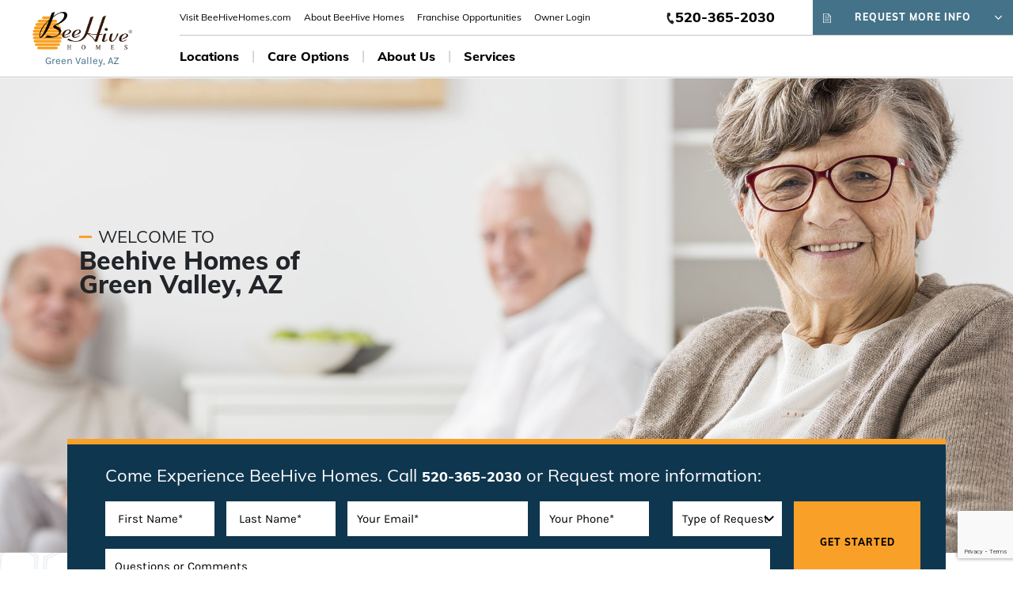

--- FILE ---
content_type: text/html; charset=utf-8
request_url: https://beehivehomes.com/locations/green-valley-2/
body_size: 42692
content:
<!DOCTYPE html><html lang=en><head><meta charset=utf-8><meta http-equiv=X-UA-Compatible content="IE=edge"><meta name=viewport content="width=device-width, initial-scale=1.0, shrink-to-fit=no"><title>Green Valley - Assisted Living | Memory Loss Care</title><meta name=description content="BeeHive Homes is an assisted living and memory loss care facility focused on the needs of their resident's. BeeHive Homes is 'The next best place to home.'"><meta name=keywords content="BeeHive Homes,assisted living,senior care,respite care,memory care"><link rel=canonical href="https://beehivehomes.com/locations/green-valley-2/"><link rel="shortcut icon" href=/root/clientImages/BEE9999/FavIcon1.ico?1589921394833 type=image/x-icon><link rel=icon sizes=192x192 href=/root/clientImages/BEE9999/FavIcon1.ico?1589921394833><link rel=icon type=image/png sizes=32x32 href=/root/clientImages/BEE9999/FavIcon2.png?1589921177474><link rel=icon type=image/png sizes=16x16 href=/root/clientImages/BEE9999/FavIcon2.png?1589921177474><link rel=mask-icon href=/root/clientImages/BEE9999/SafariBrowserPin.svg?1589921485908 color=#F8A026><link rel=apple-touch-icon href=/root/clientImages/BEE9999/AppleTouchIcon.png?1589921154310><link rel=apple-touch-icon sizes=180x180 href=/root/clientImages/BEE9999/AppleTouchIcon.png?1589921154310><meta name=msapplication-TileColor content=#FFFFFF><meta name=theme-color content=#FFFFFF><meta name=msapplication-TileImage content=/root/clientImages/BEE9999/MicrosoftApplication.png?1589921205749><meta name=application-name content="Template 2"><link rel=preconnect href=https://www.googletagmanager.com crossorigin><link rel=dns-prefetch href=https://www.googletagmanager.com><link rel=preconnect href=https://www.google-analytics.com crossorigin><link rel=dns-prefetch href=https://www.google-analytics.com><link rel=preconnect href=https://www.youtube.com crossorigin><link rel=dns-prefetch href=https://www.youtube.com><link rel=preload href=/root/assets/fonts/Muli/Muli-ExtraBold.ttf as=font type=font/ttf crossorigin><link rel=preload href=/root/assets/fonts/Karla/Karla-bold.ttf as=font type=font/ttf crossorigin><link rel=preload href=/root/assets/FontAwesome5Pro/webfonts/fa-brands-400.woff2 as=font type=font/woff2 crossorigin><link rel=preload href=/root/assets/FontAwesome5Pro/webfonts/fa-light-300.woff2 as=font type=font/woff2 crossorigin><link rel=preload href=/root/assets/FontAwesome5Pro/webfonts/fa-solid-900.woff2 as=font type=font/woff2 crossorigin><link rel=preload href=/root/assets/fonts/Muli/Muli-Regular.ttf as=font type=font/ttf crossorigin><link rel=preload href=/root/assets/fonts/Karla/Karla-Regular.ttf as=font type=font/ttf crossorigin><style>*,*::before,*::after{box-sizing:border-box}body{margin:0;font-family:-apple-system,BlinkMacSystemFont,"Segoe UI","Helvetica Neue",Arial,"Noto Sans",sans-serif,"Apple Color Emoji","Segoe UI Emoji","Segoe UI Symbol","Noto Color Emoji";font-size:1rem;font-weight:400;line-height:1.5;color:#212529;text-align:left;background-color:#fff}header,main,nav{display:block}a{background-color:transparent}p{margin-top:0;margin-bottom:1rem}img{vertical-align:middle;border-style:none}header .btn-div .btn{-webkit-appearance:none}.w-100{width:100%!important}.m-0{margin:0!important}.mb-0{margin-bottom:0!important}.ml-0{margin-left:0!important}.mt-2{margin-top:.5rem!important}.mr-2{margin-right:.5rem!important}.ml-2{margin-left:.5rem!important}.mb-3{margin-bottom:1rem!important}.ml-3{margin-left:1rem!important}.mt-4,.my-4{margin-top:1.5rem!important}.my-4{margin-bottom:1.5rem!important}.p-0{padding:0!important}.py-0{padding-top:0!important}.px-0{padding-right:0!important}.py-0{padding-bottom:0!important}.pl-0,.px-0{padding-left:0!important}.py-2{padding-top:.5rem!important}.px-2{padding-right:.5rem!important}.py-2{padding-bottom:.5rem!important}.px-2{padding-left:.5rem!important}.pt-3,.py-3{padding-top:1rem!important}.pr-3,.px-3{padding-right:1rem!important}.py-3{padding-bottom:1rem!important}.pl-3,.px-3{padding-left:1rem!important}.pr-4{padding-right:1.5rem!important}.pb-5{padding-bottom:3rem!important}.mr-auto,.mx-auto{margin-right:auto!important}.ml-auto,.mx-auto{margin-left:auto!important}@media (min-width:992px){.mt-lg-0,.my-lg-0{margin-top:0!important}.ml-lg-3,.mx-lg-3{margin-left:1rem!important}.pl-lg-0,.px-lg-0{padding-left:0!important}.pr-lg-0,.px-lg-0{padding-right:0!important}}.fa,.fab,.fad,.fal,.far,.fas{-moz-osx-font-smoothing:grayscale;-webkit-font-smoothing:antialiased;display:inline-block;font-style:normal;font-variant:normal;text-rendering:auto;line-height:1}.fal{font-family:'Font Awesome 5 Pro';font-weight:300}.font-weight-bold{font-weight:700 !important}.img-fluid{max-width:100%;height:auto}.align-self-center{align-self:center !important}.btn{display:inline-block;font-weight:400;color:#212529;text-align:center;vertical-align:middle;background-color:transparent;border:1px solid transparent;padding:.375rem .75rem;font-size:1rem;line-height:1.5;border-radius:.25rem}.btn{min-width:215px;height:44px;font-size:12px;letter-spacing:1px;line-height:30px;font-family:"Muli";font-weight:800;text-align:center;border-radius:0;color:#fff;-webkit-appearance:none}.btn-primary{color:#fff}.bg-white{background-color:#fff !important}.phone-text{font-size:11px;line-height:18px}.phone{font-size:15px;line-height:22px;font-family:"Muli";font-weight:900;color:#000}@media only screen and (min-width:992px){.phone{font-size:18px;line-height:30px}}.sr-only{position:absolute;width:1px;height:1px;padding:0;overflow:hidden;clip:rect(0,0,0,0);white-space:nowrap;border:0}h1,.h1,.headline2{font-size:32px;line-height:30px;font-family:"Muli";font-weight:900;text-transform:none}h1.hero-title{font-size:55px !important;line-height:57px !important;color:#0f364f;font-family:"Muli";font-weight:900 !important;text-transform:none}@media only screen and (max-width:991px){h1.hero-title{font-size:28px !important;line-height:29px !important}}.hero-main-title{font-size:22px !important;line-height:30px !important;font-family:"Muli";font-weight:400;justify-content:center}@media only screen and (max-width:991px){.hero-main-title{font-size:11px !important;line-height:15px !important}}.hero-text{font-size:24px;line-height:30px;font-family:"Muli";font-weight:bold}@media only screen and (max-width:991px){.hero-text{font-size:13px;line-height:15px}}@media (min-width:992px){.hero-main-title{justify-content:flex-start}}.text-white{color:#fff!important}.accent-bg-secondary{background-color:#0f364f !important;border-color:#0f364f !important}#loc-finder-panel{border-top:7px solid #f9a028}@media (min-width:992px){#homepage-search{position:relative;z-index:2;margin-top:-5em}}@media only screen and (max-width:991px){#homepage-search .inner-div{padding:45px 15px!important;text-align:center}}@media (min-width:992px){#homepage-search .inner-div{padding:45px 65px!important}}.copy-address{font-size:14px;line-height:18px;color:#000;font-family:"Muli";font-weight:400}.visit-link{font-size:11px;letter-spacing:1px;line-height:30px;font-family:"Muli";font-weight:800;text-transform:uppercase}.text-white a{color:#fff;text-decoration:none}.gsp-icon{background:#fff;left:55%;position:absolute}.input-group{position:relative;display:flex;flex-wrap:wrap;align-items:stretch;width:100%}.input-group-prepend,.input-group-append{display:flex}.input-group-append{margin-left:-1px}.accent-bg-other{background-color:#f9a028;color:#000!important}.title-line{width:16px;height:3px;background-color:#f9a028}</style><style>hr{box-sizing:content-box;height:0;overflow:visible}h1,h2,h3,h4,h5,h6{margin-top:0;margin-bottom:.5rem}h1,h2,h3,h4,h5,h6,.h1,.h2,.h3,.h4,.h5,.h6{margin-bottom:.5rem;font-weight:500;line-height:1.2}h1,.h1{font-size:2.5rem}h2,.h2{font-size:2rem}h3,.h3{font-size:1.75rem}h4,.h4{font-size:1.5rem}h5,.h5{font-size:1.25rem}h6,.h6{font-size:1rem}hr{margin-top:1rem;margin-bottom:1rem;border:0;border-top:1px solid rgba(0,0,0,.1)}.container{width:100%;padding-right:15px;padding-left:15px;margin-right:auto;margin-left:auto}@media(min-width:576px){.container{max-width:540px}}@media(min-width:768px){.container{max-width:720px}}@media(min-width:992px){.container{max-width:960px}}@media(min-width:1200px){.container{max-width:1140px}}.container-fluid{width:100%;padding-right:15px;padding-left:15px;margin-right:auto;margin-left:auto}.row{display:flex;flex-wrap:wrap;margin-right:-15px;margin-left:-15px}.no-gutters{margin-right:0;margin-left:0}.no-gutters > .col,.no-gutters > [class*="col-"]{padding-right:0;padding-left:0}.col-1,.col-2,.col-3,.col-4,.col-5,.col-6,.col-7,.col-8,.col-9,.col-10,.col-11,.col-12,.col,.col-auto,.col-sm-1,.col-sm-2,.col-sm-3,.col-sm-4,.col-sm-5,.col-sm-6,.col-sm-7,.col-sm-8,.col-sm-9,.col-sm-10,.col-sm-11,.col-sm-12,.col-sm,.col-sm-auto,.col-md-1,.col-md-2,.col-md-3,.col-md-4,.col-md-5,.col-md-6,.col-md-7,.col-md-8,.col-md-9,.col-md-10,.col-md-11,.col-md-12,.col-md,.col-md-auto,.col-lg-1,.col-lg-2,.col-lg-3,.col-lg-4,.col-lg-5,.col-lg-6,.col-lg-7,.col-lg-8,.col-lg-9,.col-lg-10,.col-lg-11,.col-lg-12,.col-lg,.col-lg-auto,.col-xl-1,.col-xl-2,.col-xl-3,.col-xl-4,.col-xl-5,.col-xl-6,.col-xl-7,.col-xl-8,.col-xl-9,.col-xl-10,.col-xl-11,.col-xl-12,.col-xl,.col-xl-auto{position:relative;width:100%;padding-right:15px;padding-left:15px}.col{flex-basis:0;flex-grow:1;max-width:100%}.col-auto{flex:0 0 auto;width:auto;max-width:100%}.col-1{flex:0 0 8.33333%;max-width:8.33333%}.col-2{flex:0 0 16.66667%;max-width:16.66667%}.col-3{flex:0 0 25%;max-width:25%}.col-4{flex:0 0 33.33333%;max-width:33.33333%}.col-5{flex:0 0 41.66667%;max-width:41.66667%}.col-6{flex:0 0 50%;max-width:50%}.col-7{flex:0 0 58.33333%;max-width:58.33333%}.col-8{flex:0 0 66.66667%;max-width:66.66667%}.col-9{flex:0 0 75%;max-width:75%}.col-10{flex:0 0 83.33333%;max-width:83.33333%}.col-11{flex:0 0 91.66667%;max-width:91.66667%}.col-12{flex:0 0 100%;max-width:100%}@media(min-width:992px){.col-lg{flex-basis:0;flex-grow:1;max-width:100%}.col-lg-auto{flex:0 0 auto;width:auto;max-width:100%}.col-lg-1{flex:0 0 8.33333%;max-width:8.33333%}.col-lg-2{flex:0 0 16.66667%;max-width:16.66667%}.col-lg-3{flex:0 0 25%;max-width:25%}.col-lg-4{flex:0 0 33.33333%;max-width:33.33333%}.col-lg-5{flex:0 0 41.66667%;max-width:41.66667%}.col-lg-6{flex:0 0 50%;max-width:50%}.col-lg-7{flex:0 0 58.33333%;max-width:58.33333%}.col-lg-8{flex:0 0 66.66667%;max-width:66.66667%}.col-lg-9{flex:0 0 75%;max-width:75%}.col-lg-10{flex:0 0 83.33333%;max-width:83.33333%}.col-lg-11{flex:0 0 91.66667%;max-width:91.66667%}.col-lg-12{flex:0 0 100%;max-width:100%}}.form-control{display:block;width:100%;height:44px;padding:.375rem .75rem;font-size:1rem;font-weight:400;line-height:1.5;color:#495057;background-color:#fff;background-clip:padding-box;border:1px solid #ced4da;border-radius:0;transition:border-color .15s ease-in-out,box-shadow .15s ease-in-out}@media(prefers-reduced-motion:reduce){.form-control{transition:none}}.nav{display:flex;flex-wrap:wrap;padding-left:0;margin-bottom:0;list-style:none}.nav-link{display:block;padding:.5rem 1rem}.nav-link:hover,.nav-link:focus{text-decoration:none}.nav-link.disabled{color:#6c757d;pointer-events:none;cursor:default}.nav-tabs{border-bottom:1px solid #dee2e6}.nav-tabs .nav-item{margin-bottom:-1px}.nav-tabs .nav-link{border:1px solid transparent;border-top-left-radius:.25rem;border-top-right-radius:.25rem}.nav-tabs .nav-link:hover,.nav-tabs .nav-link:focus{border-color:#e9ecef #e9ecef #dee2e6}.nav-tabs .nav-link.disabled{color:#6c757d;background-color:transparent;border-color:transparent}.nav-tabs .nav-link.active,.nav-tabs .nav-item.show .nav-link{color:#495057;background-color:#fff;border-color:#dee2e6 #dee2e6 #fff}.nav-tabs .dropdown-menu{margin-top:-1px;border-top-left-radius:0;border-top-right-radius:0}.nav-pills .nav-link{border-radius:.25rem}.nav-pills .nav-link.active,.nav-pills .show > .nav-link{color:#fff;background-color:#007bff}.nav-fill .nav-item{flex:1 1 auto;text-align:center}.nav-justified .nav-item{flex-basis:0;flex-grow:1;text-align:center}.tab-content > .tab-pane{display:none}.tab-content > .active{display:block}.navbar{position:relative;display:flex;flex-wrap:wrap;align-items:center;justify-content:space-between;padding:.5rem 1rem}.navbar > .container,.navbar > .container-fluid{display:flex;flex-wrap:wrap;align-items:center;justify-content:space-between}.navbar-brand{display:inline-block;padding-top:.3125rem;padding-bottom:.3125rem;margin-right:1rem;font-size:1.25rem;line-height:inherit;white-space:nowrap}.navbar-brand:hover,.navbar-brand:focus{text-decoration:none}.navbar-nav{display:flex;flex-direction:column;padding-left:0;margin-bottom:0;list-style:none}.navbar-nav .nav-link{padding-right:0;padding-left:0}.navbar-nav .dropdown-menu{position:static;float:none}.navbar-text{display:inline-block;padding-top:.5rem;padding-bottom:.5rem}.navbar-collapse{flex-basis:100%;flex-grow:1;align-items:center}.navbar-toggler{padding:.25rem .75rem;font-size:1.25rem;line-height:1;background-color:transparent;border:1px solid transparent;border-radius:.25rem}.navbar-toggler:hover,.navbar-toggler:focus{text-decoration:none}.navbar-toggler-icon{display:inline-block;width:1.5em;height:1.5em;vertical-align:middle;content:"";background:no-repeat center center;background-size:100% 100%}@media(max-width:575.98px){.navbar-expand-sm > .container,.navbar-expand-sm > .container-fluid{padding-right:0;padding-left:0}}@media(min-width:576px){.navbar-expand-sm{flex-flow:row nowrap;justify-content:flex-start}.navbar-expand-sm .navbar-nav{flex-direction:row}.navbar-expand-sm .navbar-nav .dropdown-menu{position:absolute}.navbar-expand-sm .navbar-nav .nav-link{padding-right:.5rem;padding-left:.5rem}.navbar-expand-sm > .container,.navbar-expand-sm > .container-fluid{flex-wrap:nowrap}.navbar-expand-sm .navbar-collapse{display:flex !important;flex-basis:auto}.navbar-expand-sm .navbar-toggler{display:none}}@media(max-width:767.98px){.navbar-expand-md > .container,.navbar-expand-md > .container-fluid{padding-right:0;padding-left:0}}@media(min-width:768px){.navbar-expand-md{flex-flow:row nowrap;justify-content:flex-start}.navbar-expand-md .navbar-nav{flex-direction:row}.navbar-expand-md .navbar-nav .dropdown-menu{position:absolute}.navbar-expand-md .navbar-nav .nav-link{padding-right:.5rem;padding-left:.5rem}.navbar-expand-md > .container,.navbar-expand-md > .container-fluid{flex-wrap:nowrap}.navbar-expand-md .navbar-collapse{display:flex !important;flex-basis:auto}.navbar-expand-md .navbar-toggler{display:none}}@media(max-width:991.98px){.navbar-expand-lg > .container,.navbar-expand-lg > .container-fluid{padding-right:0;padding-left:0}}@media(min-width:992px){.navbar-expand-lg{flex-flow:row nowrap;justify-content:flex-start}.navbar-expand-lg .navbar-nav{flex-direction:row}.navbar-expand-lg .navbar-nav .dropdown-menu{position:absolute}.navbar-expand-lg .navbar-nav .nav-link{margin-right:1rem;padding-left:1rem}.navbar-expand-lg > .container,.navbar-expand-lg > .container-fluid{flex-wrap:nowrap}.navbar-expand-lg .navbar-collapse{display:flex !important;flex-basis:auto}.navbar-expand-lg .navbar-toggler{display:none}}@media(max-width:1199.98px){.navbar-expand-xl > .container,.navbar-expand-xl > .container-fluid{padding-right:0;padding-left:0}}@media(min-width:1200px){.navbar-expand-xl{flex-flow:row nowrap;justify-content:flex-start}.navbar-expand-xl .navbar-nav{flex-direction:row}.navbar-expand-xl .navbar-nav .dropdown-menu{position:absolute}.navbar-expand-xl .navbar-nav .nav-link{padding-right:.5rem;padding-left:.5rem}.navbar-expand-xl > .container,.navbar-expand-xl > .container-fluid{flex-wrap:nowrap}.navbar-expand-xl .navbar-collapse{display:flex !important;flex-basis:auto}.navbar-expand-xl .navbar-toggler{display:none}}.navbar-expand{flex-flow:row nowrap;justify-content:flex-start}.navbar-expand > .container,.navbar-expand > .container-fluid{padding-right:0;padding-left:0}.navbar-expand .navbar-nav{flex-direction:row}.navbar-expand .navbar-nav .dropdown-menu{position:absolute}.navbar-expand .navbar-nav .nav-link{padding-right:.5rem;padding-left:.5rem}.navbar-expand > .container,.navbar-expand > .container-fluid{flex-wrap:nowrap}.navbar-expand .navbar-collapse{display:flex !important;flex-basis:auto}.navbar-expand .navbar-toggler{display:none}.navbar-light .navbar-brand{color:rgba(0,0,0,.9)}.navbar-light .navbar-brand:hover,.navbar-light .navbar-brand:focus{color:rgba(0,0,0,.9)}.navbar-light .navbar-nav .nav-link{color:rgba(0,0,0,.5)}.navbar-light .navbar-nav .nav-link:hover,.navbar-light .navbar-nav .nav-link:focus{color:rgba(0,0,0,.7)}.navbar-light .navbar-nav .nav-link.disabled{color:rgba(0,0,0,.3)}.navbar-light .navbar-nav .show > .nav-link,.navbar-light .navbar-nav .active > .nav-link,.navbar-light .navbar-nav .nav-link.show,.navbar-light .navbar-nav .nav-link.active{color:rgba(0,0,0,.9)}.navbar-light .navbar-toggler{color:rgba(0,0,0,.5);border-color:rgba(0,0,0,.1)}.navbar-light .navbar-text{color:rgba(0,0,0,.5)}.navbar-light .navbar-text a{color:rgba(0,0,0,.9)}.navbar-light .navbar-text a:hover,.navbar-light .navbar-text a:focus{color:rgba(0,0,0,.9)}.navbar-dark .navbar-brand{color:#fff}.navbar-dark .navbar-brand:hover,.navbar-dark .navbar-brand:focus{color:#fff}.navbar-dark .navbar-nav .nav-link{color:rgba(255,255,255,.5)}.navbar-dark .navbar-nav .nav-link:hover,.navbar-dark .navbar-nav .nav-link:focus{color:rgba(255,255,255,.75)}.navbar-dark .navbar-nav .nav-link.disabled{color:rgba(255,255,255,.25)}.navbar-dark .navbar-nav .show > .nav-link,.navbar-dark .navbar-nav .active > .nav-link,.navbar-dark .navbar-nav .nav-link.show,.navbar-dark .navbar-nav .nav-link.active{color:#fff}.navbar-dark .navbar-toggler{color:rgba(255,255,255,.5);border-color:rgba(255,255,255,.1)}.navbar-dark .navbar-toggler-icon{background-image:url("data:image/svg+xml,%3csvg viewBox='0 0 30 30' xmlns='http://www.w3.org/2000/svg'%3e%3cpath stroke='rgba(255,255,255,0.5)' stroke-width='2' stroke-linecap='round' stroke-miterlimit='10' d='M4 7h22M4 15h22M4 23h22'/%3e%3c/svg%3e")}.navbar-dark .navbar-text{color:rgba(255,255,255,.5)}.navbar-dark .navbar-text a{color:#fff}.navbar-dark .navbar-text a:hover,.navbar-dark .navbar-text a:focus{color:#fff}.d-none{display:none !important}.d-block{display:block !important}.d-flex{display:flex !important}.d-inline-flex{display:inline-flex !important}@media(min-width:992px){.d-lg-none{display:none !important}.d-lg-block{display:block !important}.d-lg-flex{display:flex !important}}.flex-row{flex-direction:row !important}.flex-column{flex-direction:column !important}.flex-row-reverse{flex-direction:row-reverse !important}.flex-column-reverse{flex-direction:column-reverse !important}.flex-wrap{flex-wrap:wrap !important}.flex-nowrap{flex-wrap:nowrap !important}.justify-content-start{justify-content:flex-start !important}.justify-content-end{justify-content:flex-end !important}.justify-content-center{justify-content:center !important}.justify-content-between{justify-content:space-between !important}.justify-content-around{justify-content:space-around !important}.align-items-start{align-items:flex-start !important}.align-items-end{align-items:flex-end !important}.align-items-center{align-items:center !important}.align-items-baseline{align-items:baseline !important}.align-items-stretch{align-items:stretch !important}.align-content-start{align-content:flex-start !important}.align-content-end{align-content:flex-end !important}.align-content-center{align-content:center !important}.align-content-between{align-content:space-between !important}.align-content-around{align-content:space-around !important}.align-content-stretch{align-content:stretch !important}.dropup,.dropright,.dropdown,.dropleft{position:relative}.dropdown-toggle{white-space:nowrap}.dropdown-toggle::after{display:inline-block;margin-left:.255em;vertical-align:.255em;content:"";border-top:.3em solid;border-right:.3em solid transparent;border-bottom:0;border-left:.3em solid transparent}.dropdown-menu{position:absolute;top:100%;left:0;z-index:1000;display:none;float:left;min-width:10rem;padding:.5rem 0;margin:0 0 0;font-size:1rem;color:#212529;text-align:left;list-style:none;background-color:#fff;background-clip:padding-box;border:1px solid rgba(0,0,0,.15);border-radius:.25rem}.dropdown-item{display:block;width:100%;padding:.25rem 1.5rem;clear:both;font-weight:400;color:#212529;text-align:inherit;white-space:nowrap;background-color:transparent;border:0}.dropdown-item:hover,.dropdown-item:focus{color:#16181b;text-decoration:none;background-color:#f8f9fa}.dropdown-item.active,.dropdown-item:active{color:#fff;text-decoration:none;background-color:#007bff}.dropdown-item.disabled,.dropdown-item:disabled{color:#6c757d;pointer-events:none;background-color:transparent}.dropdown-menu.show{display:block}.dropdown-header{display:block;padding:.5rem 1.5rem;margin-bottom:0;font-size:.875rem;color:#6c757d;white-space:nowrap}.dropdown-item-text{display:block;padding:.25rem 1.5rem;color:#212529}.fixed-top{position:fixed;top:0;right:0;left:0;z-index:1030}@font-face{font-family:'Muli';font-weight:400;font-style:normal;font-display:swap;src:url('/root/assets/fonts/Muli/Muli-Regular.ttf') format('truetype'),url('/root/assets/fonts/Muli/Muli-Regular.woff') format('woff'),url('/root/assets/fonts/Muli/Muli-Regular.woff2') format('woff2')}@font-face{font-family:'Muli';font-weight:bold;font-style:normal;font-display:swap;src:url('/root/assets/fonts/Muli/Muli-Bold.ttf') format('truetype'),url('/root/assets/fonts/Muli/Muli-Bold.woff') format('woff'),url('/root/assets/fonts/Muli/Muli-Bold.woff2') format('woff2')}@font-face{font-family:'Muli';font-weight:bold;font-style:normal;font-display:swap;src:url('/root/assets/fonts/Muli/Muli-ExtraBold.ttf') format('truetype'),url('/root/assets/fonts/Muli/Muli-ExtraBold.woff') format('woff'),url('/root/assets/fonts/Muli/Muli-ExtraBold.woff2') format('woff2')}@font-face{font-family:'Karla';font-weight:normal;font-style:normal;font-display:swap;src:url('/root/assets/fonts/Karla/Karla-Regular.ttf') format('truetype'),url('/root/assets/fonts/Karla/Karla-Regular.woff') format('woff'),url('/root/assets/fonts/Karla/Karla-Regular.woff2') format('woff2')}@font-face{font-family:'Karla';font-weight:bold;font-style:normal;font-display:swap;src:url('/root/assets/fonts/Karla/Karla-bold.ttf') format('truetype'),url('/root/assets/fonts/Karla/Karla-bold.woff') format('woff'),url('/root/assets/fonts/Karla/Karla-bold.woff2') format('woff2')}html{font-family:"Muli";line-height:1.15}h1.heroTitle,h1,.h1,h2,.h2,h3,.h3,h4,.h4,h5,.h5,h6,.h6{line-height:30px;font-family:"Muli";font-weight:900;text-transform:uppercase}.hide{display:none}a{color:#000}a.ada-no-underline:hover{text-decoration:none}p{font-size:15px;line-height:22px;font-family:"Karla";font-weight:400}.section-content p{font-size:18px;line-height:22px;font-family:"Karla";font-weight:400}.loc.logo img{padding:0 13px;padding-top:10px}.navbar .nav-item .nav-link{font-size:16px;line-height:24px;font-family:"Muli";color:#000;font-weight:700}.main-nav .navbar-nav .nav-item{align-items:center;display:flex}.navbar .mini-nav .nav-link.mini-link{font-size:12px;line-height:24px;font-family:"Muli";color:#000;font-weight:400}.navbar .nav-item .dropdown-menu .nav-link{font-size:13px;line-height:27px;font-family:"Muli";font-weight:700;padding:3px}.phone-text{font-size:16px;line-height:24px;font-family:"Muli";font-weight:400;text-transform:uppercase}.phone{font-size:18px;line-height:30px;font-family:"Muli";font-weight:900;color:#000}.navbar .btn{font-size:12px;letter-spacing:1px;line-height:30px;font-family:"Muli";font-weight:800;text-transform:uppercase}h3,.h3{font-size:23px;line-height:30px;font-family:"Muli";font-weight:400;text-transform:none}.hero-main-title{font-size:22px;line-height:30px;font-family:"Muli";font-weight:400}.logo{flex:0 0 16.2%;padding:0 25px;margin-right:20px;display:flex;align-items:center;flex-direction:column;font-family:karla}.logo p{font-size:13px}.ada-no-underline{text-decoration:none}.top-nav{border-bottom:1px solid #c0c3c4}.hive-icon svg{color:#447288;width:10px}.request-icon svg{width:10px}.find-home{border-left:1px solid #c0c3c4 !important}.navbar .btn{display:inline-flex;justify-content:space-between;align-items:center}.btn .fal{font-size:1.5em}.dropdown.nav-item a.nav-link{display:inline-flex;align-items:center}.dropdown.nav-item .fal{font-size:24px;color:#e98b0d;margin-left:.3em;margin-top:4px}.phone-text .fa-phone-alt{transform:rotate(22deg);font-size:12px}header .btn-div{width:46%;position:relative}.navbar{border-bottom:1px solid #c0c3c4}.main-nav{margin:6px 0}.dropdown-menu li.nav-item{padding:0 20px}.dropdown-menu li.nav-item:hover{background-color:#bbc8ce}.form-welcome{background-image:url(/root/assets/images/beehive-pattern.png);background-repeat:no-repeat;background-position:left 70px}@media only screen and (max-width:991px){#loc-finder-map-form .input-group-append{margin-left:0}.form-welcome{background-position:left top}.bar{width:35px;height:3px;background-color:#447288;margin:5px 0;display:block}.logo{flex:0 0 50%;padding:0 15px;display:flex;align-items:center;margin-right:0;margin:10px 0}.menu-text{font-size:12px;line-height:1;font-family:"Karla";font-weight:400;position:absolute}header .btn{min-width:auto !important;line-height:14px !important;height:35px}.find-home{border:1px solid #c0c3c4 !important}#banner-wrap{text-align:center;bottom:0;height:inherit;position:relative;bottom:0;display:flex;flex-direction:column;justify-content:flex-start;padding:0 !important;max-width:100%}#banner{background-size:contain !important;background-repeat:no-repeat;background-color:#efefee;min-height:450px !important;background-image:none !important;height:590px !important}.loc-home #banner-wrap{position:relative}.loc-home #banner-wrap:before{content:'';position:absolute;top:0;right:0;bottom:0;left:0;background-image:linear-gradient(0deg,#efefed 31%,rgba(239,239,237,0) 51%);opacity:.88}.sub-mainbanner{min-height:212px !important;position:relative}.sub-mainbanner .internal-banner{height:212px !important}.sub-mainbanner .internal-banner-text{height:65%;background-image:linear-gradient(0deg,#efefed 35%,rgba(239,239,237,0) 100%);display:flex;align-items:flex-end}.mbl-bg{background-repeat:no-repeat;background-size:cover;background-position:top center;height:460px !important}.navbar .btn{justify-content:center}.hero-content,.internal-banner-text{position:absolute;bottom:0}.internal-banner-text{text-align:left}.main-nav .navbar-nav .nav-item{border-bottom:1px solid #c0c3c4;padding:0 2em}.top-nav .navbar-nav .nav-item{padding:0 2em}.main-nav .dropdown-menu.inner-menu .nav-item{border-bottom:none}.dropdown.nav-item .fal{font-size:30px}.top-nav{border-bottom:none}.main-nav .navbar-nav .nav-item{display:block}}@media(max-width:767px){#banner{height:470px !important}.mbl-bg{background-position:top right;height:280px !important}.mbl-bg.left-img{background-position:top left}}@media(min-width:992px){.bg-white{background-color:#fff !important}.navbar{border-bottom:1px solid #c0c3c4}.flex-wrap{flex-wrap:wrap !important}.w-100{width:100% !important}.navbar > .container,.navbar > .container-fluid{display:flex;flex-wrap:wrap;align-items:center;justify-content:space-between}ul.navbar-nav{margin-top:0;margin-bottom:0}header .navbar{padding:0}.d-lg-flex{display:flex !important}.navbar-expand-lg > .container,.navbar-expand-lg > .container-fluid{flex-wrap:nowrap}.navbar-expand-lg .navbar-nav .nav-link.mini-link{padding-right:.5rem;padding-left:.5rem}.top-nav .navbar-nav .nav-link{margin-right:0}.header .main-nav li.nav-item:not(:last-child):after{content:'|';color:#c0c3c4;font-weight:300}.header .main-nav .dropdown-menu li.nav-item:after{content:''}.header .navbar-nav li.nav-item:first-child .nav-link{padding-left:0}.dropdown.nav-item a.nav-link{border-bottom:3px solid transparent}.dropdown.nav-item > a.nav-link:hover{border-bottom:3px solid #e98b0d}.btn-div{width:500px}.sub-mainbanner .internal-banner{background-image:linear-gradient(90deg,#efefed 13%,rgba(239,239,237,0) 25%)}}@media(min-width:1200px){.hero-title{padding-right:60px}}</style><style>.accent-primary{color:#447288 !important}.accent-secondary{color:#0f364f !important}.accent-bg-primary,.accentbgprimary{background-color:#447288 !important;border-color:#447288 !important}.accent-bg-secondary{background-color:#0f364f !important;border-color:#0f364f !important}.accent-border-primary,.active.accent-border-primaryActive{border-color:#447288 !important}.carousel .carousel-indicators li.active{background-color:#0f364f !important}.juicer-feed.slider .slick-prev:before,.juicer-feed.slider .slick-next:before{color:#447288 !important}.form-check-input[type="radio"]:not(:checked)+label:before,.form-check-input[type="radio"]:not(:checked)+label:after,label.btn input[type="radio"]:not(:checked)+label:before,label.btn input[type="radio"]:not(:checked)+label:after{border:1.5px solid #999999 !important}.custom-control-input:checked+label::after{background-color:#FFF !important;background-image:url("data:image/svg+xml,%3csvg xmlns='http://www.w3.org/2000/svg' viewBox='-9 -9 19 19'%3e%3ccircle r='10' fill='%23447288'/%3e%3c/svg%3e")}.swiper-button-next{background-image:url("data:image/svg+xml;charset=utf-8,%3Csvg xmlns='http%3A%2F%2Fwww.w3.org%2F2000%2Fsvg'%20viewBox%3D'0%200%2027%2044'%3E%3Cpath%20d%3D'M27%2C22L27%2C22L5%2C44l-2.1-2.1L22.8%2C22L2.9%2C2.1L5%2C0L27%2C22L27%2C22z'%20fill%3D'%23447288'%2F%3E%3C%2Fsvg%3E") !important}.swiper-button-prev{background-image:url("data:image/svg+xml;charset=utf-8,%3Csvg%20xmlns%3D'http%3A%2F%2Fwww.w3.org%2F2000%2Fsvg'%20viewBox%3D'0%200%2027%2044'%3E%3Cpath%20d%3D'M0%2C22L22%2C0l2.1%2C2.1L4.2%2C22l19.9%2C19.9L22%2C44L0%2C22L0%2C22L0%2C22z'%20fill%3D'%23447288'%2F%3E%3C%2Fsvg%3E") !important}.home-reviews .fa-star:before{color:#0f364f !important}@media (min-width:992px){}.btn-primary.accent-bg-primary.owl-video-play-icon,.btn-primary.accentbgprimary:active{background-color:#447288 !important;border-color:#447288 !important}.groundGuys .specialOffersArea .card-img-caption .card-text.title{color:#0f364f !important}.groundGuys .specialOffersArea .card-body .card-text .row .btn{color:#0f364f !important;border-color:#0f364f !important}.MrHandyman .directions .address a,.MrHandyman .directions .infoPhone .phoneN{color:#447288 !important}.MrHandyman .home-reviews .fa-star:before,.mrappliance .home-reviews .fa-star:before{color:#447288 !important}.MrHandyman .readmoreReviews a,.mrappliance .readmoreReviews a{color:#447288 !important}.MrHandyman .mapMainDiv{background-color:#0f364f !important}.MrHandyman .mapMainDiv .infoContent{border-color:#447288 !important}.AireServ .specialOffersArea .card{border-color:#447288 !important}.AireServ .specialOffersArea .card-img-caption .card-text.title{color:#0f364f !important}.AireServ .mapMainDiv{background-color:#0f364f !important}.AireServ .directions .address a,.AireServ .directions .infoPhone .phoneN{color:#447288 !important}.AireServ .home-reviews .readmoreReviews a{color:#447288 !important}.mrappliance .reviewer .reviewer-name{color:#0f364f !important}.mrappliance .directions .address a,.mrappliance .directions .address .fas,.mrappliance .directions .infoPhone .fa.fa-phone{color:#447288 !important}.fiveStarPainting .copyArea .section-title,.fiveStarPainting .video .card .title{color:#0f364f !important}.fiveStarPainting .video .card .link,.fiveStarPainting #servicesList-area .card .card-img-top,.fiveStarPainting .directions .address i,.fiveStarPainting .directions .address a,.fiveStarPainting .directions .infoPhone i,.fiveStarPainting .directions .infoPhone .phoneN,.fiveStarPainting .whyChooseRainbow .section-title{color:#447288 !important}</style><style>@font-face{font-family:'Roboto';font-weight:400;font-style:normal;font-display:swap;src:url(//fonts.gstatic.com/s/roboto/v18/KFOmCnqEu92Fr1Mu72xKKTU1Kvnz.woff2) format('woff2')}</style><body><header class=header><nav class="navbar navbar-expand-lg fixed-top px-0 py-0 flex-wrap bg-white" id=mainNav><div class="menuHidable container-fluid p-0"><div class="row flex-lg-nowrap w-100 pl-lg-0 m-0 ml-lg-0"><div class="col-5 col-lg loc logo imgscrolled"><a href=/locations/green-valley-2 class=ada-no-underline><img class=img-fluid src=/root/clientImages/BEE9999/PanelImage-HeaderDetails.png?1586930637786 alt=logo></a><p class="mb-0 accent-primary d-none d-lg-block">Green Valley, AZ</div><div class="col d-flex align-items-center justify-content-between d-lg-none"><span class=phone-text><i class="fas fa-phone-alt"></i><a class="font-weight-bold phone ada-no-underline headerphonenum" href=tel:5203652030>520-365-2030</a></span> <span class="align-self-center open-nav" data-target=#navbarResponsive aria-controls=navbarResponsive aria-expanded=false aria-label="Toggle navigation"> <span class=bar></span> <span class=bar></span> <span class=bar></span> <span class="menu-text accent-primary">MENU</span> </span></div><div class="col-12 px-0 d-lg-none"><div class="w-100 px-0 btn-div d-flex"><a href=#request-more-info-form data-toggle=modal type=button class="btn text-white accent-bg-primary ada-no-underline col"> Request Info <i class="fal fa-angle-down ml-4"></i> </a></div></div><div class="menu-collapse col-12 col-lg px-0 d-none d-lg-block" id=navbarResponsive><div class=menu-inner><div class="d-lg-none w-100 closenav-div accent-bg-secondary"><div class="close-nav align-items-center justify-content-end col py-2" data-parent=0 style=display:none><i class="fal fa-times" style=font-size:1.5em;color:white></i><span class="close-text ml-2">CLOSE</span></div></div><div class="col-12 top-nav px-0 d-flex justify-content-between align-items-center"><ul class="navbar-nav mini-nav p-lg-0 d-lg-flex"><li class=nav-item><a class="ada-no-underline nav-link mini-link" href="https://beehivehomes.com/" target="'_blank'">Visit BeeHiveHomes.com</a><li class=nav-item><a class="ada-no-underline nav-link mini-link" href=/about-us>About BeeHive Homes</a><li class=nav-item><a class="ada-no-underline nav-link mini-link" href="https://beehivehomesfranchising.com/" target="'_blank'">Franchise Opportunities</a><li class=nav-item><a class="ada-no-underline nav-link mini-link" href=/siteadmin target="'_blank'">Owner Login</a></ul><div class="col-5 px-0 btn-div d-none d-lg-flex align-items-center"><div class="pr-5 d-none d-lg-block"><span class=phone-text><i class="fas fa-phone-alt"></i><a class="font-weight-bold phone ada-no-underline headerphonenum" href=tel:5203652030>520-365-2030</a> </span></div><a href=#request-more-info-form data-toggle=modal type=button class="btn text-white accent-bg-primary ada-no-underline col"> <span class=request-icon> <svg xmlns=http://www.w3.org/2000/svg viewBox="0 0 52.74 64"><defs><style>.cls-2{fill:#fff}</style></defs><title>request-quote-icon</title><g id=Layer_12 data-name="Layer 2"><g id=Layer_1-2 data-name="Layer 1"><g id=Sf08G3.tif><path class=cls-2 d=M.08,0H35a10.58,10.58,0,0,0,.94,1.26C41.1,6.46,46.3,11.61,51.4,16.87a4.79,4.79,0,0,1,1.28,3c.08,14.11.06,28.22,0,42.34,0,.59-.09,1.18-.15,1.81H0V61.45Q0,38.22,0,15C0,10,.05,5,.08,0ZM3.47,3.35v57.4h45.8V21.31h-18v-18ZM34.66,18H47.34C43.12,13.8,38.87,9.55,34.66,5.36Z /><path class=cls-2 d=M10.19,26.48H42.55v3H10.19Z /><path class=cls-2 d=M42.66,38V41H10.15V38Z /><path class=cls-2 d=M10.17,49.48h32.4v3H10.17Z /><path class=cls-2 d=M26.32,15v3H10.19V15Z /></g></g></g></svg> </span> Request More Info <i class="fal fa-angle-down"></i> </a></div></div><div class="col-12 px-0 main-nav d-flex justify-content-between align-items-lg-center"><ul class="navbar-nav p-lg-0 d-lg-flex 123"><li class=nav-item><a class="ada-no-underline nav-link sourceDiv" href=#locations-area>Locations</a><li class=nav-item><a class="ada-no-underline nav-link sourceDiv" href=#care-types>Care Options</a><li class=nav-item><a class="ada-no-underline nav-link sourceDiv" href=#about-us>About Us</a><li class=nav-item><a class="ada-no-underline nav-link sourceDiv" href=#services>Services</a></ul></div></div></div></div></div></nav></header><div id=find-a-home class="find-a-home community-search modal modal-dialog" style=display:none aria-hidden=true><div class="modal-header d-flex justify-content-between"><div class=main-title>Find a Home</div><button type=button class="close float-right text-dark" data-dismiss=modal> <i class="fal fa-times"></i> </button></div><div class=serach-title>Search by city, state or zip code</div><input type=text class=form-control id=header-loc-finder-txt name=zipCode placeholder=Search aria-label=zipCode notrequired=""> <button class="btn search mt-4 py-2 accent-bg-primary title-text" onclick=locationSearch() type=submit id=hero-loc-finder-btn>FIND A HOME</button> <a href=/locations class="visit-link ml-3">BROWSE BY STATE</a></div><main><div class="container topdiv clear" id=topNavHeightAdjuster style=min-height:6.2rem><div class=row></div></div><style>#request-more-info-wrap .community-search .main-title{font-weight:400}#homepage-search #request-more-info-wrap{border-top:7px solid #f9a028 !important}#homepage-search #request-more-info-wrap .community-search{padding:0 !important}#homepage-search #request-more-info-wrap #formContent .px-2{padding:0 !important}#homepage-search #request-more-info-wrap #formContent .form-control{border:0}#homepage-search #request-more-info-wrap .visit-link{text-transform:inherit;font-weight:400}.location .care-types .visit-link{display:none !important}.location .care-types .title-text{text-transform:uppercase}.about-beehive .contentText a.btn{display:none}.loc-services .visit-link{display:none !important}.loc-services .headline1{text-transform:uppercase}.cta-link{font-size:15px;line-height:30px;font-family:"Muli";font-weight:800;text-transform:capitalize;text-align:center}.cta-link .text-right{font-weight:400}.cta-links .item{border-right:2px solid #ccc}.img-fit{object-fit:cover}.cta-links .item:last-child{border-right:0}.joinBeeHiveArea{background-size:cover;background-repeat:no-repeat;background-color:#F0F4F7}.faq .accordion .card-header .far{float:left;font-size:25px;color:#447288 !important}.faq .accordion .card-header .plus{display:none}.faq .accordion .card-header.collapsed .minus{display:none}.faq .accordion .card-header.collapsed .plus{display:block}.faq .accordion .card-header a{color:#447288 !important}.faq .accordion .card-header.collapsed a{color:#000 !important}.faq .card{border-color:#447288}.faq .accordion>.card:first-of-type{border-bottom:1px solid #447288;border-top:0}.faq .card-header{background-color:transparent;border-top:1px solid #447288;border-bottom:0;display:flex;align-items:center;font-family:'muli';font-weight:900;font-size:14px}.faq .card-body{padding:0}.faq .card-text{margin-left:2.5rem;padding:1.25rem}#tablist li::before{content:""}.hr1{border-top:1.5px solid #88A5B3}.pricing-list{border-bottom:1px solid #c0c3c4;width:50%;display:flex;font-family:'karla'}.pricing .list-unstyled{text-align:center;display:flex;flex-direction:column;align-items:center}.pricing .title-text{align-items:center;font-family:"karla";font-size:14px;letter-spacing:0}.text-p,.text-p p{font-family:'Muli'}#video-area{background-color:#F1F4F6;background-position:top right;background-repeat:no-repeat;padding-bottom:6em !important}#video-container img.img-fit{height:100%}#video-container:before{content:'';position:absolute;top:0;right:0;bottom:0;background-image:linear-gradient(to right,rgba(1,19,39,.95) 0,rgba(1,19,39,.95) 100%);opacity:.5;left:0}#locvideo-div{position:relative}#locvideo-div .content-text,#gallery-container .content-text{color:white;position:absolute;background:rgba(0,0,0,0.5);display:flex;justify-content:space-between;bottom:0;width:100%}#gallery-container .item{height:500px}#thumbs .owl-item{height:75px}#thumbs .item{line-height:70px;padding:0;border-radius:3px;text-align:center;cursor:pointer;height:inherit}#thumbs .current .item{border:2px solid #f9a028}#gallery-area{background-color:#F1F4F6}#gallery-area .owl-carousel .owl-item img{height:100%;object-fit:cover}#gallery-area .owl-prev,#gallery-area .owl-next,#featured-communities .owl-prev,#featured-communities .owl-next{display:inline-flex !important;width:74px;height:55px;background:transparent !important;border:1px solid #c0c3c4;cursor:pointer;align-items:center;justify-content:center;margin:0;border-radius:0 !important}#gallery-area .owl-next,#featured-communities .owl-next{border-left:0}#gallery-area .owl-prev .fal,#gallery-area .owl-next .fal,#featured-communities .owl-prev .fal,#featured-communities .owl-next .fal{font-size:1.5em;color:#494646}.owl-nav.disabled{display:none!important}.owl-dots .owl-dot.active span{background-color:#0f364f !important}.owl-dots .owl-dot span{width:7px !important;height:7px !important;background-color:#bbc8ce !important;margin:0 3px !important;outline:none;padding:0;border:0;border-radius:0 !important}.embed-responsive-16by9::before{padding-top:0 !important}.play-button{position:absolute;display:flex;align-items:center;justify-content:center;width:100%;height:100%}hr{margin-top:0 !important}.offers-reviews .rate-a-biz{background-color:#F0F4F7;height:100%}.hero-form .formDiv p{color:#fff}.loc-offers{border:1px solid #f68428;padding:40px}.write-review{font-size:11px;letter-spacing:1px;font-family:"Muli";font-weight:bold}.add-services .section-title{font-weight:400}.add-services .cta-link{text-align:center;line-height:20px}.section-content,.section-content p{font-size:16px}.whyBeeHiveArea .card-img-top{width:100%;height:100%;object-fit:cover}#banner.loc-home{height:478px}@media only screen and (max-width:991px){#gallery-container .item{height:300px}.heroF-container{height:100%}.heroF-container #banner-wrap .mbl-bg{height:470px!important}.heroF-container #banner-wrap .hero-main-title{font-weight:bold}.heroF-container #banner-wrap .hero-content{bottom:10px}.location .form-welcome #formContent .row div,.location .form-welcome .formDiv .visit-link{display:none}.location .hero-title{margin-top:10px !important}.location #banner-wrap{padding-bottom:0 !important}.cta-links .row{justify-content:space-between}.cta-links .item{border-right:0 !important}.cta-border{display:block;border-bottom:2px solid #ccc;margin:8px auto 12px auto;width:60px}.vertical-line{border:1px solid #ccc;height:50px;display:inline;margin:5px 0}.cta-links .vertical-line:nth-child(4){border:0}.cta-links .vertical-line:nth-child(8){border:0}.cta-links .vertical-line:nth-child(12){border:0}.cta-links .item:nth-last-child(2) .cta-border{border-bottom:0}.cta-links .item:nth-last-child(4) .cta-border{border:0}.joinBeeHiveArea{background-image:none !important}.joinBeeHiveArea .img-div{background-size:cover;height:300px;background-position:right}.pricing .nav-tabs{display:none}.pricing .tab-content > .tab-pane{display:block !important;opacity:1;border:0;background:transparent}.pricing-panel{background-color:#F1F4F6}.pricing-panel .card{margin-bottom:5px}.pricing-panel .card-header{text-align:center;background-color:#fff;padding:20px 0;margin-left:0.5em;margin-right:0.5em;border-bottom:0}.pricing-panel .card.show .card-header{background-color:#f9a028}.pricing-panel .card .collapse{background-color:#fff;border-top:7px solid #f9a028}.pricing-panel .inner-title{display:block}.pricing .title-text{align-items:flex-start;font-size:16px}.pricing .title-text .title-line{margin-top:8px}#content{margin-top:2em}#video-area,#gallery-area{position:relative;background-image:none !important}#thumbs .owl-stage-outer{display:none}#thumbs .owl-dots.disabled{display:block}#video-container{height:400px}.loc-services{border-top:1px solid #ccc;padding-top:1em}.loc-gallery .owl-theme .owl-nav{margin-top:30px}.pricing-list{width:100%}.pricing .list-unstyled{padding-right:15px}.title-text{line-height:20px !important}#video-area{padding-top:3em !important;padding-bottom:3em !important}}@media only screen and (max-width:575px){#video-container{height:250px}#video-container .play-button img{width:14%}#locvideo-div .content-text{padding-top:0.7rem !important;padding-bottom:0.7rem !important}}@media only screen and (min-width:992px){.cta-links{padding-bottom:6rem!important}.cta-links .item:nth-last-child(2){border:0}.pricing .nav-tabs{margin-top:2.5rem;border-bottom:7px solid #f9a028}.pricing .nav-tabs .nav-item{display:flex;justify-content:center;align-items:center;padding-right:30px !important;margin-bottom:0}.pricing .nav-tabs .nav-item:last-child{padding-right:0 !important}.pricing .nav-tabs .nav-link{text-align:center;width:100%;padding:50px 0;border:none !important;background-color:#fff;color:black}.pricing .nav-tabs .nav-link.active{background-color:#f9a028}.pricing .card{border:1px solid rgba(0,0,0,.1)}.pricing .card .card-header{display:none}.pricing .card .collapse{display:block}.pricing-panel{background-image:linear-gradient(to bottom,#F1F4F6 55%,#fff 55%)}header .navbar-nav .nav-item{display:flex;align-items:center}#video-area{position:relative;background-repeat:no-repeat;background-position:70vw 0}#locvideo-div .fullscreen,#gallery-container .fullscreen{width:18px;align-self:flex-end;cursor:pointer}#gallery-area{position:relative;background-repeat:no-repeat;background-position:0 0}#gallery-area .owl-nav{position:absolute;right:0;display:flex;justify-content:end}#thumbs .owl-dots{display:block;right:-12%;position:absolute;margin-top:0}#video-container{height:500px}#request-more-info-wrap .community-search .main-title{font-size:22px}#homepage-search{margin-top:-9em !important}.heroF-container #banner-wrap{height:78%;display:flex;align-items:center}}.infoBox{background:white;padding:15px;padding-left:10px;font-size:14px;border:1px solid #ccc}@media only screen and (min-width:1600px){#thumbs .owl-dots{display:block;right:-15%}}.hero-content.light .hero-title,.hero-content.light .hero-text,.hero-content.light{color:#fff !important}</style><div class=location><div class=heroF-container style=position:relative><style>.loc-home .hero-main-title{text-transform:uppercase}</style><div id=banner class="hero-area loc-home" style='background-image:url("/root/assets/images/location-hero-xl.jpg");background-size:cover;min-height:600px' role=img aria-label='hero image'><div id=banner-wrap class="container py-lg-5"><div class="d-lg-none mbl-bg px-0" style='background-image:url("/root/assets/images/location-hero-xl.jpg");background-size:cover;height:460px'></div><div class="d-lg-flex w-100"><div class="col-lg-6 pb-5 py-lg-0 hero-content"><h1><span class="d-flex align-items-center justify-content-center justify-content-lg-start hero-main-title"><span class='title-line mb-0 mr-2'></span><span class=hero-main-title>Welcome to</span></span> <span class="h1 hero-title mt-lg-4 mt-2 px-3 px-lg-0">Beehive Homes of <br> Green Valley, AZ</span></h1></div></div></div></div></div><div class=form-welcome><div class="container d-flex justify-content-center mx-auto hero-form pt-3 pt-lg-0" id=homepage-search><div id=request-more-info-wrap class="accent-bg-secondary w-100"><div id=requestMoreInfo class="formPanel w-100 px-4 px-lg-5"><div class="formDiv py-lg-4 pt-3 pb-5"><div class="community-search px-2"><p class="main-title text-white text-center text-lg-left mt-4 mt-lg-0">Come Experience BeeHive Homes. Call <br class="mbl-show d-none"><b><a class="font-weight-bold phone ada-no-underline headerphonenum" href=tel:5203652030>520-365-2030</a></b> or Request more information:</div><form id=locrequestMoreInfoForm method=Post><input name=__RequestVerificationToken type=hidden value=yO-Z-P9DdnBrrmuLPkfRIu0a5cdEgFj34KRfPKlvmjTrp8PiWP6ZslEx9988weL0Syvy9i0-3n_-Vrj0lLxze3T9E5KI08K19r34_8lIzpNU2XTCNVWgYsLanpa9YXlC0><div id=bodyForm-div></div><input id=g-recaptcha-response-bodyform type=hidden name=g-recaptcha-response data-cm-in=true class=g-recaptcha-response style=display:none></form><div class="col-12 btnDiv d-lg-none col-lg pr-lg-0 mb-lg-0"><a href=#request-more-info-form data-toggle=modal type=button class="btn col-12 ml-0 accent-bg-other ada-no-underline">GET STARTED</a></div><p class="mb-0 text-white text-center text-lg-left visit-link pt-3 pt-lg-2">We value your privacy. By clicking, you agree to the terms and conditions of our <a class=text-white href=/privacy-policy>privacy policy.</a></div></div></div></div><section class="cta-links mt-5 container"><div class=row><div class='item col-5 col-lg'><a href=#about-us class='ada-no-underline cta-link d-flex flex-column align-items-center sourceDiv1'><span class='accent-other mb-2 fa-2x fab fa-forumbee'></span><span class=cta-text>About Us<span class=cta-border></span></span></a></div><div class=vertical-line></div><div class='item col-5 col-lg'><a href=#locations-area class='ada-no-underline cta-link d-flex flex-column align-items-center sourceDiv1'><span class='accent-other mb-2 fa-2x far fa-location'></span><span class=cta-text>Our Location<span class=cta-border></span></span></a></div><div class=vertical-line></div><div class='item col-5 col-lg'><a href=#gallery-area class='ada-no-underline cta-link d-flex flex-column align-items-center sourceDiv1'><span class='accent-other mb-2 fa-2x fas fa-image-polaroid'></span><span class=cta-text>Gallery<span class=cta-border></span></span></a></div><div class=vertical-line></div><div class='item col-5 col-lg'><a href=#services class='ada-no-underline cta-link d-flex flex-column align-items-center sourceDiv1'><span class='accent-other mb-2 fa-2x far fa-hands-heart'></span><span class=cta-text>Services<span class=cta-border></span></span></a></div><div class=vertical-line></div></div></section></div><div id=locations-area><div class="pt-5 text-center"><div class="headline1 text-uppercase">BeeHive Homes of Green Valley 2</div><div class=headline2>Our Location</div></div><section class="container-fluid px-0 pt-5" id=locations-map-area><article><div class="findagymmap container-fluid px-0" style=display:none data-bind="visible: true" id=location-map-address><div class="col-12 p-0" data-bind=foreach:_filteredLocations id=locationAddressDiv><div class=container><div class="row equal m-0 mt-md-5 justify-content-center"><!--ko template: { name : 'locationAddressTemplate', foreach: $data }--> <!--/ko--></div></div></div><div class="mapMainDiv d-flex location-addresses align-items-center"><div class="col-lg px-0 mapDiv" style=position:relative><div class="col-12 p-0 location-home-map" aria-hidden=true aria-disabled=true role=presentation><div id=locationsGoogleMap class="col-md-12 gMap adamap" data-bind=allMap:locations() aria-hidden=true aria-disabled=true role=presentation style=min-height:400px></div></div></div></div></div></article></section><script id=locationInfoBoxTemplate type=text/html><div class="infoAddress accent-primary d-flex align-items-center"><img class=img-fluid src=/root/assets/images/MobileElements/favicon-32x32.png> <span class=ml-3>{{ADDRESS}}</span></div></script><script type=text/html id=locationAddressTemplate><div class="item col-12 col-sm-10 col-md-11 col-lg-6 pl-lg-4 mb-5" role=presentation><div class="row locationAddressButtons justify-content-center"><div class=col-4><img class=img-fluid data-bind="attr:{src: LocationImageSrc}"></div><div><div class=px-3><p class="titleinfo font-weight-bold text-red mb-1" data-bind=text:LocationName><div class="locationAddress d-flex flex-column"><div class="newsaddress p-0"><span data-bind=text:Line1></span><br> <span data-bind="text:City() + ', ' + State() +' ' + Postal()"></span><p class="btn-group mt-1"><a class="col-6 col-md-5 text-underline pl-0 linkHover ada-no-underline font-weight-bold" style="color: #212121" target=_blank data-bind="attr:{ href: '//www.google.com/maps/dir//'+ Line1()+ '+' + City()+ '+' + State()+'+'+ Postal()+'+'+Country() }" title="Visit Google Map">Get Directions <i class="fas fa-angle-double-right" aria-hidden=true></i></a></div></div></div></div></div></div></script></div><div class=care-types id=care-types><section class="communitiesArea my-lg-5 my-5" id=communities-area><div class=container><div class=row><div class="col col-lg-5 ml-lg-5 mb-lg-4"><div class="d-flex align-items-center title-text"><p class="title-line mb-0 mr-2"></p>Our Care Options</div><h4 class=section-title>Care Options</h4><div class="pb-3 mt-3 section-text"><p>To learn more about the care options offered at Beehive Homes, please contact us directly.</div></div></div><div id=featured-communities class="slider owl-carousel care-carousel owl-theme"><div class=item><div><div><img class='img-h img-fluid communitiesimage0' data-src=/root/assets/images/care-type-1.jpg alt='Assisted Living'></div><div class='card-body px-0'><h4 class='card-title inner-title communitieslocation0'>Assisted Living</h4><div class='card-text section-text communitiesaddress0'><p>Beehive Homes assisted living care is ideal for those who value their independence but require help with some of the activities of daily living. Residents enjoy 24-hour support, private bedrooms with baths, medication monitoring and documentation (where permitted), fantastic home-cooked, dietitian-approved meals, housekeeping and laundry services, social activities and outings, and daily physical and mental exercise opportunities.</div><a href='' class='ada-no-underline visit-link d-flex align-items-center communitiesmicro0'><i href='' class='fal fa-2x fa-long-arrow-right ml-2'></i></a></div></div></div><div class=item><div><div><img class='img-h img-fluid communitiesimage1' data-src=/root/assets/images/care-type-2.jpg alt='Memory Care'></div><div class='card-body px-0'><h4 class='card-title inner-title communitieslocation1'>Memory Care</h4><div class='card-text section-text communitiesaddress1'><p>Our Beehive Homes memory care services are focused on the need to accommodate the growing number of seniors affected by memory loss and dementia. To elicit the most positive response from our, individual differences and needs are recognized and appreciated. The professional staff at Beehive Homes assesses residents not only upon joining the Beehive family but on a regular basis to ascertain each person’s specific needs, which, of course, may change over time.</div><a href='' class='ada-no-underline visit-link d-flex align-items-center communitiesmicro1'><i href='' class='fal fa-2x fa-long-arrow-right ml-2'></i></a></div></div></div><div class=item><div><div><img class='img-h img-fluid communitiesimage2' data-src=/root/assets/images/care-type-3.jpg alt='Respite Care'></div><div class='card-body px-0'><h4 class='card-title inner-title communitieslocation2'>Respite Care</h4><div class='card-text section-text communitiesaddress2'><p>Beehive Homes offers respite (short-term) care for your loved one should the need arise, expectedly or unexpectedly. Whether help is needed after a surgery or illness, for vacation coverage, or just a break from the routine, respite care provides you peace of mind in knowing your loved one is in good company and being well cared for. As a temporary resident, our respite residents appreciate many of the same benefits that our full-time residents enjoy—a furnished room, three nutritious home-cooked meals a day (with snacks), great interaction with residents and staff, and activities tailored to their specific needs.</div><a href='' class='ada-no-underline visit-link d-flex align-items-center communitiesmicro2'><i href='' class='fal fa-2x fa-long-arrow-right ml-2'></i></a></div></div></div></div></div></section></div><div class=video id=video-div><div class="videoArea py-lg-5 py-3" id=video-area data-src=/root/assets/images/background.png><div class="text-center col col-lg-6 mx-auto mb-5"><div class=headline1>VIDEO</div><h4 class=section-title>Welcome to BeeHive Homes of Green Valley</h4><div class="mt-4 section-content"></div></div><div id=locvideo-div class="col col-lg-8 px-lg-0 mx-auto"><div id=video-container class="youtube embed-responsive embed-responsive-16by9" data-video-src=https://youtu.be/yfDEu_jPpog><div class=play-button><img class=img-fluid data-src=/root/assets/images/play-icon.png></div><div class='content-text p-4'><div><div class='inner-title mb-0'>BeeHive Family</div><div class='section-text d-none d-lg-block'>The BeeHive Homes care model is designed to bring residents together in a home-like setting leading to wonderful, BeeHive family relationships.</div></div><div class='fullscreen d-none d-lg-block'><img class=img-fluid data-src=/root/assets/images/fullscreen.png></div></div></div></div></div></div><div class=about-beehive id=about-us><section class="whyBeeHiveArea container-fluid mb-0 mb-lg-5 px-0" id=whyBeeHivePanel><div class=d-lg-flex><div class="col-12 col-lg-7 px-0 pl-lg-0 pr-lg-4"><img class="card-img-top img-fluid" data-src=/root/assets/images/beehive-story.jpg alt="BeeHive Homes Story"></div><div class="col-12 col-lg-5 py-5 py-lg-5"><div class="contentText col-lg-10"><div class="d-flex align-items-center title-text"><p class="title-line mb-0 mr-2"></p>THE BEEHIVE HOMES STORY</div><div class="d-flex align-items-center section-title">About BeeHive Homes of Green Valley</div><div><p class=my-3>With almost 33 years of experience and over 200 locations, BeeHive Homes is a leader in the assisted living and memory care services. BeeHive Homes is a senior living home in a residential setting. Uniquely designed, our senior living services offer residents more access to personal care. By keeping our homes smaller with professional, skilled caregivers, our residents can have their needs addressed personally. We truly believe that in order to provide the very best care for our residents, we must get to know them well and discover what their individual needs are–and that’s exactly what we do!</div></div></div></div></section></div><div class=loc-services id=services><section class="servicesArea mt-lg-5 pt-lg-5 my-3" id=services-area><div class=container><div class=text-center><div class=headline1>The next best thing to home</div><h4 class=headline2>Our Services at BeeHive Homes of Green Valley</h4><div class="mt-4 section-content"><p>our residents at BeeHive Homes of Green Valley enjoy some of the following services</div></div><div class="services-carousel mt-5 row"><div class='item col-lg-6'><div class='card border-0 mb-lg-5'><img class='card-img-top img-fluid' data-src=/root/assets/images/service-5.jpg alt='Private Rooms'><div class='card-body px-0'><h4 class='card-title inner-title d-flex'><span class='accent-other mr-2 fas fa-bed'></span>Private Rooms</h4><div class='card-text section-text'><p>Each resident has a private room complete with its very own bathroom. Every bathroom has an ADA shower, for ease of bathing.</div><a href='/' class='ada-no-underline visit-link d-flex align-items-center'>Learn More <i href=/linkUrl class='fal fa-2x fa-long-arrow-right ml-2'></i></a></div></div></div><div class='item col-lg-6'><div class='card border-0 mb-lg-5'><img class='card-img-top img-fluid' data-src=/root/assets/images/service-6.jpg alt='Delicious Meals'><div class='card-body px-0'><h4 class='card-title inner-title d-flex'><span class='accent-other mr-2 fas fa-concierge-bell'></span>Delicious Meals</h4><div class='card-text section-text'><p>We love our food, and mealtime is always a favorite at our assisted living home. It should be noted that all meals are dietician approved.</div><a href='/' class='ada-no-underline visit-link d-flex align-items-center'>Learn More <i href=/linkUrl class='fal fa-2x fa-long-arrow-right ml-2'></i></a></div></div></div><div class='item col-lg-6'><div class='card border-0 mb-lg-5'><img class='card-img-top img-fluid' data-src=/root/assets/images/service-7.jpg alt='24-Hour Staffing'><div class='card-body px-0'><h4 class='card-title inner-title d-flex'><span class='accent-other mr-2 fas fa-clock'></span>24-Hour Staffing</h4><div class='card-text section-text'><p>What a wonderful feeling it is to have the peace of mind knowing that if something were to happen, a caregiver would be there to help.</div><a href='/' class='ada-no-underline visit-link d-flex align-items-center'>Learn More <i href=/linkUrl class='fal fa-2x fa-long-arrow-right ml-2'></i></a></div></div></div><div class='item col-lg-6'><div class='card border-0 mb-lg-5'><img class='card-img-top img-fluid' data-src=/root/assets/images/service-8.jpg alt='Daily Housekeeping and Laundry Services'><div class='card-body px-0'><h4 class='card-title inner-title d-flex'><span class='accent-other mr-2 fas fa-broom'></span>Daily Housekeeping and Laundry Services</h4><div class='card-text section-text'><p>All housekeeping services are provided for our residents. We take pride in providing a safe and clean living environment for our residents.</div><a href='/' class='ada-no-underline visit-link d-flex align-items-center'>Learn More <i href=/linkUrl class='fal fa-2x fa-long-arrow-right ml-2'></i></a></div></div></div></div></div></section></div><div class=loc-add-services><section class="add-services mt-3 mb-5 container"><h4 class="section-title accent-primary mb-5 text-center">Additional Services:</h4><div class=row><div class='item col-6 col-lg-2 mb-5'><div class='cta-link d-flex flex-column align-items-center'><span class='accent-other mb-2 fa-2x fas fa-broom'></span> <span class=cta-text>Weekly Housekeeping</span></div></div><div class='item col-6 col-lg-2 mb-5'><div class='cta-link d-flex flex-column align-items-center'><span class='accent-other mb-2 fa-2x far fa-lightbulb'></span> <span class=cta-text>Utilities Included</span></div></div><div class='item col-6 col-lg-2 mb-5'><div class='cta-link d-flex flex-column align-items-center'><span class='accent-other mb-2 fa-2x fas fa-phone-alt'></span> <span class=cta-text>Telephone</span></div></div><div class='item col-6 col-lg-2 mb-5'><div class='cta-link d-flex flex-column align-items-center'><span class='accent-other mb-2 fa-2x fas fa-tv'></span> <span class=cta-text>Cable TV</span></div></div><div class='item col-6 col-lg-2 mb-5'><div class='cta-link d-flex flex-column align-items-center'><span class='accent-other mb-2 fa-2x fas fa-wifi'></span> <span class=cta-text>Public Wi-Fi</span></div></div><div class='item col-6 col-lg-2 mb-5'><div class='cta-link d-flex flex-column align-items-center'><span class='accent-other mb-2 fa-2x fas fa-bed'></span> <span class=cta-text>Bed Linens and Towels</span></div></div><div class='item col-6 col-lg-2 mb-5'><div class='cta-link d-flex flex-column align-items-center'><span class='accent-other mb-2 fa-2x fas fa-shield-alt'></span> <span class=cta-text>Secure Outdoor Courtyard</span></div></div><div class='item col-6 col-lg-2 mb-5'><div class='cta-link d-flex flex-column align-items-center'><span class='accent-other mb-2 fa-2x far fa-cut'></span> <span class=cta-text>Hair/Nail Salon</span></div></div><div class='item col-6 col-lg-2 mb-5'><div class='cta-link d-flex flex-column align-items-center'><span class='accent-other mb-2 fa-2x fas fa-users'></span> <span class=cta-text>Life Enrichment Activities</span></div></div><div class='item col-6 col-lg-2 mb-5'><div class='cta-link d-flex flex-column align-items-center'><span class='accent-other mb-2 fa-2x fas fa-ban'></span> <span class=cta-text>Smoke-Free</span></div></div></div></section></div><div class=video-gallery></div><div class=loc-gallery><div class="GalleryArea py-5" id=gallery-area data-src=/root/assets/images/beehive-pattern.png><div class="text-center col col-lg-6 mx-auto mb-5"><div class=headline1>PHOTOS</div><h4 class=section-title>Photos of BeeHive Homes of Green Valley</h4><div class="mt-4 section-content"></div></div><div class="col col-lg-8 mx-auto"><div id=gallery-container class="owl-carousel gallery-carousel owl-theme"><div class=item><img class=img-fluid data-src=/root/assets/images/gallery-1.jpg><div class='content-text p-4 w-100'><div><div class='inner-title mb-0'>Staying Active</div><div class='section-text d-none d-lg-block'><p>Gardening is just one of many ways in which BeeHive Homes residents can stay busy and active.</div></div><a class='fullscreen d-none d-lg-block' href=/root/assets/images/gallery-1.jpg data-lightbox=gallery> <img class=img-fluid data-src=/root/assets/images/fullscreen.png></a></div></div><div class=item><img class=img-fluid data-src=/root/assets/images/gallery-2.jpg><div class='content-text p-4 w-100'><div><div class='inner-title mb-0'>Couples Rooms</div><div class='section-text d-none d-lg-block'><p>Ask about the availability of our larger rooms for couples.</div></div><a class='fullscreen d-none d-lg-block' href=/root/assets/images/gallery-2.jpg data-lightbox=gallery> <img class=img-fluid data-src=/root/assets/images/fullscreen.png></a></div></div><div class=item><img class=img-fluid data-src=/root/assets/images/gallery-3.jpg><div class='content-text p-4 w-100'><div><div class='inner-title mb-0'>Private Bedrooms</div><div class='section-text d-none d-lg-block'><p>Each BeeHive resident has their own private bedroom.</div></div><a class='fullscreen d-none d-lg-block' href=/root/assets/images/gallery-3.jpg data-lightbox=gallery> <img class=img-fluid data-src=/root/assets/images/fullscreen.png></a></div></div></div><div id=thumbs class="col-lg-10 pl-0 owl-carousel thumbs owl-theme mt-2"><div class=item><img class=img-fluid data-src=/root/assets/images/gallery-1.jpg></div><div class=item><img class=img-fluid data-src=/root/assets/images/gallery-2.jpg></div><div class=item><img class=img-fluid data-src=/root/assets/images/gallery-3.jpg></div></div></div></div><link rel=stylesheet href=https://cdnjs.cloudflare.com/ajax/libs/lightbox2/2.11.1/css/lightbox.min.css media=none onload="if(media!='all')media='all'"><noscript><link rel=stylesheet href=https://cdnjs.cloudflare.com/ajax/libs/lightbox2/2.11.1/css/lightbox.min.css></noscript></div><div class="offers-reviews container d-lg-flex"><div class="d-none my-5" id=offersArea><style>.loc-offers .title-text{font-size:11px}#offers-container .offers-module{background-color:#f5f2eb;border:none !important;padding:12px 10px;position:relative;font-family:'Open Sans',sans-serif;font-weight:400;border-radius:0;-ms-border-radius:0;-moz-border-radius:0;-webkit-border-radius:0}#offers-container .offers-module{background-color:white;border:none !important;padding:25px 0;position:relative;font-family:'Open Sans',sans-serif;font-weight:400;border-radius:0;-ms-border-radius:0;-moz-border-radius:0;-webkit-border-radius:0}.offers-module .module-head,.offers-module .module-body{text-align:left}.offers-module .module-head .offer-module-heading{text-align:left;font-size:18px;line-height:24px;font-family:"Muli";font-weight:900;text-transform:none;color:black;padding:0;border-bottom:0}.offers-module .module-body .offer-headline{font-size:15px;line-height:20px;font-family:"Karla";font-weight:400}.offers-module .module-body .claim-button{background-color:#f9a028;color:#000 !important;min-width:215px;height:44px;font-size:11px;letter-spacing:1px;line-height:30px;font-family:"Muli";font-weight:800;text-align:center;border-radius:0;color:#fff;-webkit-appearance:none;margin-top:40px}#offers-container > .offers-module .module-body{margin:4px 0;position:relative;text-align:left;display:inline-block;width:100%}#offers-container >.owl-next{float:right;margin-right:100px}#offers-container .owl-nav > .disabled{cursor:default}#offers-container > .owl-nav .owl-prev{display:inline-block !important}#offers-container > .owl-nav .owl-next{display:inline-block !important;margin-left:62%}#offers-container > .owl-nav .owl-prev .fal,#offers-container > .owl-nav .owl-next .fal{font-size:20px}#offers-container .owl-nav{position:absolute;display:block;width:35%}#offers-container .owl-nav.disabled + .owl-dots{margin-top:10px}#offers-container .owl-dots{}#offers-container .owl-nav .owl-dots .owl-dot{zoom:1;display:inline}#offers-container .owl-dots .owl-dot span{width:10px;height:10px;margin:5px 7px;background:#D6D6D6;display:block;-webkit-backface-visibility:visible;transition:opacity 200ms ease;border-radius:30px}.owl-theme .owl-dots .owl-dot.active span,.owl-theme .owl-dots .owl-dot:hover span{background:#869791}#offers-container > .owl-dots .owl-dot{display:inline-block;zoom:1}#offers-container > .owl-dots{text-align:center;width:30%;margin-top:-4px}</style><script>var natpalData=natpalData||{"client":{"id":"375996","uuid":""},"rab":{"id":""}}</script></div><div class="d-none my-5" id=reviewsArea><script class=sunil-BEE0139></script></div></div><div class="pricing-panel pt-5 pb-4 pb-lg-0" id=pricing-and-packages></div><div class=faq-panel id=faq-panel><section class="faq mt-5 py-lg-5 container"><h4 class="section-title mb-5">Frequently Asked Questions</h4><div id=accordion class=accordion><div class="card mb-0"><div class='card-header collapsed' data-toggle=collapse href=#collapse0><i class='plus far fa-plus-circle'></i><i class='minus far fa-minus-circle'></i><a class=ml-3>What is our monthly room rate?</a></div><div class='card-body collapse' data-parent=#accordion id=collapse0><p class=card-text>The rate depends on the level of care that is needed. We do an initial evaluation for each potential resident to determine the level of care needed. The monthly rate is based on this evaluation. There are no hidden costs or fees.</div><div class='card-header collapsed' data-toggle=collapse href=#collapse1><i class='plus far fa-plus-circle'></i><i class='minus far fa-minus-circle'></i><a class=ml-3>Can residents stay in BeeHive Homes until the end of their life?</a></div><div class='card-body collapse' data-parent=#accordion id=collapse1><p class=card-text>Usually yes. There are exceptions, such as when there are safety issues with the resident, or they need 24 hour skilled nursing services.</div><div class='card-header collapsed' data-toggle=collapse href=#collapse2><i class='plus far fa-plus-circle'></i><i class='minus far fa-minus-circle'></i><a class=ml-3>Do we have a nurse on staff?</a></div><div class='card-body collapse' data-parent=#accordion id=collapse2><p class=card-text>No, but each BeeHive Home has a consulting Nurse available 24 – 7. if nursing services are needed, a doctor can order home health to come into the home.</div><div class='card-header collapsed' data-toggle=collapse href=#collapse3><i class='plus far fa-plus-circle'></i><i class='minus far fa-minus-circle'></i><a class=ml-3>What are BeeHive Homes’ visiting hours?</a></div><div class='card-body collapse' data-parent=#accordion id=collapse3><p class=card-text>Visiting hours are adjusted to accommodate the families and the resident’s needs… just not too early or too late.</div><div class='card-header collapsed' data-toggle=collapse href=#collapse4><i class='plus far fa-plus-circle'></i><i class='minus far fa-minus-circle'></i><a class=ml-3>Do we have couple’s rooms available?</a></div><div class='card-body collapse' data-parent=#accordion id=collapse4><p class=card-text>Yes, each home has rooms designed to accommodate couples. Please ask about the availability of these rooms.</div></div></div></section></div><div class=join-beehive id=join-beehive></div></div></main><hr><footer class="footer pt-3 pb-5"><div class="container mb-3 mb-lg-0 px-lg-0"><div class="col-12 px-0 d-lg-flex justify-content-between"><ul class="navbar-nav main-links d-lg-flex"><li class=nav-item><a class="ada-no-underline nav-link" href="/">Home</a><li class=nav-item><a class="ada-no-underline nav-link" target="'_blank'" href="https://beehivehomesfranchising.com/">Franchising Opportunities</a><li class=nav-item><a class="ada-no-underline nav-link" href=/careers>Careers</a><li class=nav-item><a class="ada-no-underline nav-link" href=/siteadmin>Owner Login</a></ul><hr class="my-4 d-lg-none"><div class="col-12 col-lg px-0 d-flex privacy-links justify-content-center justify-content-lg-end"><a class=nav-link href=/accessibility>Accessibility</a> <a class=nav-link href=/privacy-policy>HIPAA Privacy Notice</a> <a class=nav-link href=/web-privacy-policy>Privacy Policy</a></div></div><hr class="my-4 d-none d-lg-block"></div><div class="container pr-lg-0 text-center text-lg-left"><p class=mb-2><span class=location-name><b> BeeHive Homes of Green Valley 2 </b></span><div class="col-12 d-flex flex-column flex-lg-row px-lg-0 align-items-center"><div class="col-12 col-lg-4 px-0 footer-address"><p class=mb-0><span class="copy-address footeraddress">3161 S Prosperous Place . | Green Valley 85614 | <br>520-365-2030</span></div><div class="col-12 col-lg-5 px-0 footer-copy-text"><div class=copy-address><a href=/location/login class=ada-no-underline rel=nofollow target=_blank>&copy;</a> 2026 BeeHive Homes of Green Valley 2. All rights reserved.</div></div><div class="col-12 col-lg-3 px-0 pt-3 pt-lg-0 px-lg-0"><div class="social-icons col-12 col-lg px-0"><ul class="navbar-nav flex-row align-self-center justify-content-center justify-content-lg-end"><li class="nav-item text-center" id=iconFB><a class="nav-link accent-secondary" id=ftrFBUrl href=# target=_blank><i class="fab fa-facebook-f pl-0" aria-hidden=true></i><span class=sr-only>facebook</span></a><li class="nav-item text-center" id=iconTwitter><a class="nav-link accent-secondary" id=ftrTwitterUrl href=# target=_blank><i class="fab fa-twitter pl-0" aria-hidden=true></i><span class=sr-only>twitter</span></a><li class="nav-item text-center" id=iconLinkdIn><a class="nav-link accent-secondary" id=ftrLinkedIN href=# target=_blank><i class="fab fa-linkedin-in pl-0" aria-hidden=true></i><span class=sr-only>linkedin</span></a><li class="nav-item text-center" id=iconHouzz><a class="nav-link accent-secondary" id=ftrHouzzUrl target=_blank href=#><i class="fab fa-houzz pl-0" aria-hidden=true></i><span class=sr-only>houzz</span></a><li class="nav-item text-center" id=iconPintrest><a class="nav-link accent-secondary" id=ftrPintrestUrl target=_blank href=#><i class="fab fa-pinterest-p pl-0" aria-hidden=true></i><span class=sr-only>pinterest</span></a><li class="nav-item text-center" id=iconYoutube><a class="nav-link accent-secondary" id=ftrYoutube target=_blank href=#> <i class="fab fa-youtube pl-0" aria-hidden=true></i> <span class=sr-only>youtube</span> </a><li class="nav-item text-center" id=iconYelp><a class="nav-link accent-secondary" id=ftrYelp target=_blank href=#> <i class="fab fa-yelp pl-0" aria-hidden=true></i> <span class=sr-only>yelp</span> </a><li class="nav-item text-center" id=iconGooglePlus><a class="nav-link accent-secondary" id=ftrGooglePlus target=_blank href=#> <i class="fab fa-google-plus-g pl-0" aria-hidden=true></i><span class=sr-only>google plus</span> </a><li class="nav-item text-center" id=iconInstagram><a class="nav-link accent-secondary" id=ftrInstagram target=_blank href=#> <i class="fab fa-instagram pl-0" aria-hidden=true></i> <span class=sr-only>instagram</span> </a></ul></div></div></div></div></footer><div id=request-more-info-form class="modal fadecontainer-fluid accent-bg-secondary px-2 px-lg-4" style=display:none aria-hidden=true><div id=request-more-info-wrap class="modal-dialog modal-lg pr-lg-3"><div class=modal-content><div class=modal-header><button type=button class="close float-right" data-dismiss=modal> <i class="fal fa-times-circle" style=color:#97A3AB></i> </button></div><div id=requestMoreInfo class="formPanel w-100 px-2"><div class="formDiv py-lg-4 py-3 text-white"><div class="community-search px-2"><p class="main-title text-white text-center text-lg-left mt-4 mt-lg-0">Come Experience BeeHive Homes. Call <br class="mbl-show d-none"><b><a class="font-weight-bold phone ada-no-underline headerphonenum" href=tel:3652030>520-365-2030</a></b> or Request more information:</div><form id=requestMoreInfoForm method=Post><input name=__RequestVerificationToken type=hidden value=g_fwGpjvsXrl9PTT7ZqDdMGHbuITvxOwaRmKHoKAd4d9WVl2veQ96_zTgO972C-29pAZnlNgSVgHSIBmqiwqmKuyTUPN6alcjJfNpLixp0rn-CIbS227uDUTJT_qy1mm0><div id=corpHeaderForm-div></div><input type=hidden id=g-recaptcha-response-corpheader name=g-recaptcha-response data-cm-in=true class=g-recaptcha-response style=display:none></form><p class="mb-0 text-white text-center text-lg-left visit-link pt-3 pt-lg-0 px-2">We value your privacy. By clicking, you agree terms and conditions of our <a class=text-white href=/privacy-policy>privacy policy.</a></div></div><style>#requestMoreInfoForm .interestedIn .wrapper-select:after{content:"" !important}@media (min-width:992px){#requestMoreInfoForm .name{flex:0 0 21%}}</style></div></div></div><link href="/root/assets/css/Beehive/bundles?v=RdIbpCuzBl8WFp2tiC1sXwfDgPOl2Ms4pCPJnNOw0pY1" rel=stylesheet><link href=/root/assets/css/owl.carousel.css rel=stylesheet><script src=https://cdnjs.cloudflare.com/ajax/libs/jquery/3.3.1/jquery.min.js></script><script src=https://cdnjs.cloudflare.com/ajax/libs/popper.js/1.12.9/umd/popper.min.js integrity=sha384-ApNbgh9B+Y1QKtv3Rn7W3mgPxhU9K/ScQsAP7hUibX39j7fakFPskvXusvfa0b4Q crossorigin=anonymous></script><script src=https://cdnjs.cloudflare.com/ajax/libs/jquery-validate/1.19.0/jquery.validate.min.js></script><script src=https://cdnjs.cloudflare.com/ajax/libs/twitter-bootstrap/4.3.1/js/bootstrap.min.js></script><script src=/root/assets/js/_4_slider.js></script><script>var designId='1';var imagesLoaded=false;var lazyloadScript=false;$.getScript("/root/assets/js/jquery.gnixformvalidation.js");$.getScript("/root/assets/js/additional-methods.min.js");function lazyloadImages(){if(!imagesLoaded){console.log("test");var imgDefer=document.getElementsByTagName('img');for(var i=0;i<imgDefer.length;i++){if(imgDefer[i].getAttribute('data-src')){imgDefer[i].setAttribute('src',imgDefer[i].getAttribute('data-src'));imgDefer[i].removeAttribute('data-src');}}
var iframeDefer=document.getElementsByTagName('iframe');for(var i=0;i<iframeDefer.length;i++){if(iframeDefer[i].getAttribute('data-src')){iframeDefer[i].setAttribute('src',iframeDefer[i].getAttribute('data-src'));iframeDefer[i].removeAttribute('data-src');}}
var DivBackgroundImgDefer=document.querySelectorAll('div[data-src]');var style="background-image: url({url})";for(var i=0;i<DivBackgroundImgDefer.length;i++){DivBackgroundImgDefer[i].setAttribute('style',style.replace("{url}",DivBackgroundImgDefer[i].getAttribute('data-src')));DivBackgroundImgDefer[i].removeAttribute('data-src');}
imagesLoaded=true;}}
$(window).scroll(function(){lazyloadImages();});$('header .navbar-nav .dropdown > a').click(function(){if($(window).width()>=992){location.href=this.href;}});</script><script async src="https://www.googletagmanager.com/gtag/js?id=UA-10595283-1"></script><script>window.dataLayer=window.dataLayer||[];function gtag(){dataLayer.push(arguments);}
gtag('js',new Date());gtag('config','UA-10595283-1');</script><script src='https://www.google.com/recaptcha/api.js?render=6Ld7N2EqAAAAAGJ5QPhg2UaoQJ2Q7eirDeAzbhrG'></script><script src=/root/assets/js/js.cookie.js></script><script src=//cdnjs.cloudflare.com/ajax/libs/jquery.touchswipe/1.6.4/jquery.touchSwipe.min.js></script><script src=https://cdnjs.cloudflare.com/ajax/libs/OwlCarousel2/2.2.1/owl.carousel.min.js></script><script src=https://cdnjs.cloudflare.com/ajax/libs/lightbox2/2.11.1/js/lightbox.min.js></script><script>$(function(){});</script><script src=//yotrack.cdn.ybn.io/yotrack.min.js></script><script>var usablePhone="";var locationPhone="";var localPhone="5203652030";var formatedNumber="520-365-2030";var cusomerId="beehivehomes-BEE0139";var showPhoneTrackingNumber="false";function addYoTrackValue(val){$("form").each(function(){if($(this).find("input[name='__yoTrack']").length==0&&this.id!=="loc-finder-map-form"){$(this).append("<input type='hidden' name='__yoTrack' value='"+val+"'>");}});}
$(function(){initiateYoTrack(cusomerId)});function initiateYoTrack(cusomerId){if(typeof YoTrack==="undefined"){addYoTrackValue("NotLoaded");return;}
YoTrack(cusomerId,function(err,api){if(typeof api==="undefined"){addYoTrackValue("Blocked");return;}
if(localPhone&&showPhoneTrackingNumber.toLowerCase()=="true"){api.swapPhones(["520-365-2030","5203652030","520-365-2030"],function(err,line){if(foundLocation!==undefined){foundLocation.Phone=line;}}).then(function(){$('a[href^="tel:"]').animate({opacity:0},600).animate({opacity:1},900).then(resizeHeader);});}
$(".trackIt").click(function(){var eventTime=Date();var page="/locations/green-valley-2/";var name=$(this).data("trackName");var tpl=$(this).data("trackPayload");var clickEvent=api.createEvent(name);if(name&&tpl){var payload=tpl.replace(/'/g,'"').replace(/\"/g,"");var eventDetails={"page":page,"name":name,"eventTime":eventTime,"payload":payload};var jsonPayload=JSON.stringify(eventDetails);clickEvent(jsonPayload).then(function(data){}).catch(function(error){});}else{return false;}});function dataSubmit(form){}
$("form").submit(function(event){var cForm=$(this);if($(this).valid()){event.preventDefault();var serialixArray=$(this).serializeArray();var eventPayload={};$.each(serialixArray,function(i,field){if($(document).find("input[name='"+field.name+"']").attr("data-cm-in")){eventPayload[field.name]=field.value;}else if($(document).find("textarea[name='"+field.name+"']").attr("data-cm-in")){eventPayload[field.name]=field.value;}else if($(document).find("select[name='"+field.name+"']").attr("data-cm-in")){eventPayload[field.name]=field.value;}})
if(!jQuery.isEmptyObject(eventPayload)){api.trackData(eventPayload,function(err,data){grecaptcha.execute('6Ld7N2EqAAAAAGJ5QPhg2UaoQJ2Q7eirDeAzbhrG',{action:'submit'}).then(function(token){var list=document.getElementsByName('g-recaptcha-response');for(i=0;i<list.length;i++){if(list[i].type=='hidden'){list[i].value=token;}}});});}}
return false;});});}
function initiateLocationYoTrack(cusomerId){YoTrack(cusomerId,function(err,api){$(".trackIt").click(function(){var eventTime=Date();var page="/locations/green-valley-2/";var name=$(this).data("trackName");var tpl=$(this).data("trackPayload");var clickEvent=api.createEvent(name);if(name&&tpl){var payload=tpl.replace(/'/g,'"').replace(/\"/g,"");var eventDetails={"page":page,"name":name,"eventTime":eventTime,"payload":payload};var jsonPayload=JSON.stringify(eventDetails);clickEvent(jsonPayload).then(function(data){}).catch(function(error){});}else{return false;}});$("form").submit(function(event){var cForm=$(this);if($(this).valid()){event.preventDefault();var serialixArray=$(this).serializeArray();var eventPayload={};$.each(serialixArray,function(i,field){if($(document).find("input[name='"+field.name+"']").attr("data-cm-in")){eventPayload[field.name]=field.value;}else if($(document).find("textarea[name='"+field.name+"']").attr("data-cm-in")){eventPayload[field.name]=field.value;}else if($(document).find("select[name='"+field.name+"']").attr("data-cm-in")){eventPayload[field.name]=field.value;}})
if(!jQuery.isEmptyObject(eventPayload)){api.trackData(eventPayload,function(err,data){});}}
return false;});});}</script><script>$(function(){var isLocation="True";$.get("/RequestMoreInfoform/_forms").done(function(result){$("#corpHeaderForm-div").append(result);$("#requestMoreInfoForm input[name=LocationSiteId]").val('BEE0139');$("#requestMoreInfoForm input[name=location]").val('BEE0139');$("#requestMoreInfoForm input[name=LeadSourceLocation]").val('Location=BEE0139');$("#requestMoreInfoForm input[name=LocationID]").val('BEE0139');$("#requestMoreInfoForm select[name=Comments]").removeClass('required');$.get("/frontend/_partial/locations/dropdown").done(function(data){$("#requestMoreInfoForm select[name=InterestedIn]").find('option').remove().end().append(data.trim());var selectedOption=$("#requestMoreInfoForm select[name=InterestedIn] option:selected");if(selectedOption.attr("location")!=undefined&&selectedOption.attr("location")!=""){$("form#requestMoreInfoForm").attr("action",selectedOption.attr("location"));}});$("#requestMoreInfoForm select[name=InterestedIn]").attr("onchange","getval(this);");if('True'=='False'){$("#requestMoreInfoForm .btnDiv input").attr("onclick","getcid(event);");}
$("#requestMoreInfoForm select[name=InterestedIn]").addClass('required');$("#requestMoreInfoForm #divfullName").css('display','none');$("#requestMoreInfoForm input[name=__formName]").val('RequestMoreInfo');var html='<div  class="col-md-12 col-lg pr-lg-0 name mb-3">'
+'<input name="FirstName" class="form-control col-12 pl-3 required" data-cm-in="true" type="text" aria-label="FirstName" placeholder="First Name*" required>'
+'</div>'
+'<div  class="col-md-12 col-lg pr-lg-0 name mb-3">'
+'<input name="LastName" class="form-control col-12 pl-3 required" data-cm-in="true" type="text" aria-label="LastName" placeholder="Last Name*" required>'
+'</div>';$("#requestMoreInfoForm #formContent .row .input-elements").prepend(html);$("#requestMoreInfoForm #formContent .row .btnDiv .btn").addClass('accent-bg-other').removeClass('accent-bg-primary');$("#requestMoreInfoForm input[name=LocationName]").val($("#requestMoreInfoForm select[name=InterestedIn] option:selected").text());if(isLocation=="True"){$("#requestMoreInfoForm select[name=InterestedIn]").prop('disabled','disabled');$("#requestMoreInfoForm .interestedIn").css('display','none');$("#requestMoreInfoForm .comments").removeClass('pr-lg-0');}else{$("#requestMoreInfoForm .phonenumber").addClass('pr-lg-0');}});});function getval(sel){var locationNumber=sel.options[sel.selectedIndex].getAttribute('lnumber');var locationUrl=sel.options[sel.selectedIndex].getAttribute('location');$("#requestMoreInfoForm input[name=LocationSiteId]").val(locationNumber);$("#requestMoreInfoForm input[name=location]").val(locationNumber);$("#requestMoreInfoForm input[name=LeadSourceLocation]").val('Location='+locationNumber);$("#requestMoreInfoForm input[name=LocationID]").val(locationNumber);$("#requestMoreInfoForm input[name=LocationName]").val($("#requestMoreInfoForm select[name=InterestedIn] option:selected").text());if(locationUrl){$("form#requestMoreInfoForm").attr("action",locationUrl);}}
function getcid(e){e.preventDefault();var sel=$("#requestMoreInfoForm select[name=InterestedIn]");var selectedOption=$("#requestMoreInfoForm select[name=InterestedIn] option:selected");if(window.initiateLocationYoTrack&&selectedOption!=undefined&&selectedOption.attr("lnumber")!=""){initiateLocationYoTrack("beehivehomes-"+selectedOption.attr("lnumber"))}
$('#requestMoreInfoForm').submit()
return false;}</script><script>var recaptchaSiteKey="6Ld7N2EqAAAAAGJ5QPhg2UaoQJ2Q7eirDeAzbhrG";</script><style>.grecaptcha-badge{z-index:99999}</style><script>var foundLocation=null;function populateHeaderFooter(currentLocation){if(currentLocation!=null&&currentLocation.IsLocationData=="true"){var nameHtml=currentLocation.LocationName;var addressLine1=currentLocation.Line1;var locationUrl=currentLocation.MicroSiteUrl
var addressHtml="";var phoneHtml="";var formattedPhoneHtml="";if(currentLocation.Phone!=""){phoneHtml+=currentLocation.Phone;var re=/\(?(\d{3})\)?[- ]?(\d{3})[- ]?(\d)/g;var subst='$1-$2-$3';var result=currentLocation.Phone.replace(re,subst);formattedPhoneHtml+=result;}
$(".headerphonenum").attr('href',"tel:"+currentLocation.Phone);$(".headerphonenum").text(formattedPhoneHtml);$(".footeraddress").html(addressLine1+" | "+currentLocation.City+" "+currentLocation.Postal+" |<br/> "+formattedPhoneHtml);$(".signup-btn a").attr('href',currentLocation.MicroSiteUrl.replace("https://beehivehomes.com","https://beehivehomes.globenetix.com").replace(/\/$/,'')+"#formPanel");}}
function communitiesIntialize(){$('#featured-communities.owl-carousel.featured-carousel').owlCarousel({items:1,nav:true,navText:["<i class='fal fa-long-arrow-left' aria-hidden='true'></i>","<i class='fal fa-long-arrow-right' aria-hidden='true'></i>"],navigation:true,loop:false,stagePadding:0,margin:30,responsive:{992:{items:3}},dots:true});}
function populateHeaderMenu(){var html="";var communitiesHtml="";var count=0;var dictImages={"0":"/root/clientImages/BEE9999/FeaturedDefault-1.jpg","1":"/root/clientImages/BEE9999/FeaturedDefault-2.jpg","2":"/root/clientImages/BEE9999/FeaturedDefault-3.png"};$.get("/frontend/_partial/get/closest-location?getImage=False").done(function(arrayData){$.each(arrayData,function(i,val){if(val.MicroSiteUrl.trim().substring(val.MicroSiteUrl.trim().length-1)!='/')
val.MicroSiteUrl=val.MicroSiteUrl.trim()+'/';else
val.MicroSiteUrl=val.MicroSiteUrl.trim();if(!val.MicroSiteUrl.includes("http://")){val.MicroSiteUrl="http://"+val.MicroSiteUrl;}
var localPhone="";if(val.PhoneWithOutCountryCode!=""){var re=/\(?(\d{3})\)?[- ]?(\d{3})[- ]?(\d)/g;var subst='$1-$2-$3';localPhone=val.PhoneWithOutCountryCode.replace(re,subst);}
html+='<div class="card-body px-3"><h4 class="card-title inner-title mb-2"><a class="ada-no-underline" href="'+val.MicroSiteUrl+'">'
+val.LocationName+', '+val.State+'</a></h4><div class="card-text section-text"><span class="mb-2">'
+val.Line1+', '+val.City
+'</span><br/><p class="mb-0 d-flex align-items-center"><span class="section-text"><i class="fas fa-phone-alt"></i><a class="font-weight-bold ada-no-underline ml-2" href="tel:'
+val.Phone+'">'+localPhone+'</a></span><a class="visit-link ada-no-underline ml-3 d-flex align-items-center" href="'
+val.MicroSiteUrl+'"><span>VISIT WEBSITE</span> <i class="fal fa-2x fa-long-arrow-right ml-2"></i></a> </p></div></div>';count=count+1;});var spinner=$(".spinner").find("span:first");if(spinner.length>0){$(spinner).addClass("hidden");}
if(html!=''){var spantext=count+"  COMMUNITIES NEARBY";$(".topfindhome").text(spantext);$("#find-a-home .main-title").addClass("invisible");$('#find-a-home').addClass("communities-show");$('.content-find-a-home').html(html);}});}
function getState(lat,lng){var state="";var latlng=new google.maps.LatLng(lat,lng);var geocoder=new google.maps.Geocoder();geocoder.geocode({'latLng':latlng},function(results,status){if(status==google.maps.GeocoderStatus.OK){console.log(results)
if(results[1]){console.log(results[0].formatted_address)
var components=results[0].address_components;for(var i=0;i<components.length;i++){if(components[i].types[0]=='administrative_area_level_1'){state=components[i].short_name;break;}}
Cookies.set('mystate',state);}else{console.log("No results found");}}else{console.log("Geocoder failed due to: "+status);}});}
$(function(){var geoLat=Cookies.get('geoLat');var geoLong=Cookies.get('geoLong');if(geoLat===undefined&&geoLong===undefined&&navigator.geolocation){navigator.geolocation.getCurrentPosition(function(position){Cookies.set('geoLat',position.coords.latitude);Cookies.set('geoLong',position.coords.longitude);getState(position.coords.latitude,position.coords.longitude);},function(error){});}
if(geoLat!==undefined&&geoLong!==undefined){}});populateHeaderMenu();$(document).ready(function(){});</script><script>var isCenterMarkEnabled='true';var cid='375996';if(isCenterMarkEnabled==''||isCenterMarkEnabled=='null'){isCenterMarkEnabled='false';}
foundLocation={"LocationNumber":"BEE0139","LocationName":"BeeHive Homes of Green Valley 2","Line1":"3161 S Prosperous Place","Line2":"","City":"Green Valley","State":"AZ","Country":"USA","Postal":"85614","Phone":"5203652030","Latitude":"31.82460770","Longitude":"-111.00269160","MicroSiteUrl":'http://beehivehomes.com/locations/green-valley-2',"CentermarkEnabled":isCenterMarkEnabled,"CentermarkId":cid,"IsLocationData":"true"};</script><script>var images1Loaded=false;function lazyloadImages1(){if(!images1Loaded){var dataScripts=[{"src":"/root/assets/js/readmore.js"},{"src":"/root/assets/js/modules.js"}]
dataScripts.map(function(linkData){var jsElm=document.createElement("script");jsElm.type="application/javascript";jsElm.src=linkData.src;document.body.appendChild(jsElm);});images1Loaded=true;}}
$(window).scroll(function(){lazyloadImages1();});</script><script>$(function(){if(''!="")
{$("#ftrFBUrl").attr("href",appendUrl(''));$("#ftrFBUrl").parent(".nav-item").addClass("d-flex justify-content-center align-self-center px-0");}
else{$("#iconFB").css("display","none");}
if(''!="")
{$("#ftrTwitterUrl").attr("href",appendUrl(''));$("#ftrTwitterUrl").parent(".nav-item").addClass("d-flex justify-content-center align-self-center px-0");}
else{$("#iconTwitter").css("display","none");}
if(''!="")
{$("#ftrLinkedIN").attr("href",appendUrl(''));$("#ftrLinkedIN").parent(".nav-item").addClass("d-flex justify-content-center align-self-center px-0");}
else{$("#iconLinkdIn").css("display","none");}
if(''!="")
{$("#ftrHouzzUrl").attr("href",appendUrl(''));$("#ftrHouzzUrl").parent(".nav-item").addClass("d-flex justify-content-center align-self-center px-0");}
else{$("#iconHouzz").css("display","none");}
if(''!="")
{$("#ftrPintrestUrl").attr("href",appendUrl(''));$("#ftrPintrestUrl").parent(".nav-item").addClass("d-flex justify-content-center align-self-center px-0");}
else{$("#iconPintrest").css("display","none");}
if(''!="")
{$("#ftrYoutube").attr("href",appendUrl(''));$("#ftrYoutube").parent(".nav-item").addClass("d-flex justify-content-center align-self-center px-0");}
else{$("#iconYoutube").css("display","none");}
if(''!="")
{$("#ftrYelp").attr("href",appendUrl(''));$("#ftrYelp").parent(".nav-item").addClass("d-flex justify-content-center align-self-center px-0");}
else{$("#iconYelp").css("display","none");}
if(''!="")
{$("#ftrGooglePlus").attr("href",appendUrl(''));$("#ftrGooglePlus").parent(".nav-item").addClass("d-flex justify-content-center align-self-center px-0");}
else{$("#iconGooglePlus").css("display","none");}
if(''!="")
{$("#ftrInstagram").attr("href",appendUrl(''));$("#ftrInstagram").parent(".nav-item").addClass("d-flex justify-content-center align-self-center px-0");}
else{$("#iconInstagram").css("display","none");}
$(".footerArrow").click(function(){$('html, body').animate({scrollTop:$("header").offset().top},1000);});$("#MainMenuLinks").removeClass("d-none");$("#MainMenuLinks .nav-link,#FooterMenuLinks .nav-link").click(function(e){e.preventDefault();var navHeight=$("#mainNav").height();if($(window).width()<992){$(".close-nav").css("display","none");$(".open-nav").css("display","block");$('.navbar-collapse').toggle();$('body').css("overflow","auto");navHeight=0;}
var sectionId=$(this).attr("href");$('html, body').animate({scrollTop:$(sectionId).offset().top-navHeight},1000);});$(".carousel").swipe({swipe:function(event,direction,distance,duration,fingerCount,fingerData)
{if(direction=='left')$(this).carousel('next');if(direction=='right')$(this).carousel('prev');},excludedElements:"button, input,a, li,select, textarea, .noSwipe",allowPageScroll:"vertical"});});function appendUrl(url){return url.replace('&amp;','&').replace('http://','//').replace('https://','//');}</script><link href=/locations/green-valley-2/views/_global/dynamic/fontAwesome.min.css rel=stylesheet><script></script><script></script><script>$(document).ready(function(){$('.tab-pane.card').click(function(){$('.tab-pane.card').removeClass('active show');$(this).addClass('active show');});});</script><link href=/assets/pagestyles/reviews.min.css rel=stylesheet media=none onload="if(media!='all')media='all'"><link href=https://cdnjs.cloudflare.com/ajax/libs/slick-carousel/1.9.0/slick.min.css rel=stylesheet media=none onload="if(media!='all')media='all'"><noscript><link rel=stylesheet href=/assets/pagestyles/reviews.min.css><link rel=stylesheet href=https://cdnjs.cloudflare.com/ajax/libs/slick-carousel/1.9.0/slick.min.css></noscript><script>var islazyloadReviewsScript=false;function lazyloadReviewsScript(){if(!islazyloadReviewsScript){islazyloadReviewsScript=true;$.when($.getScript("https://cdn.jsdelivr.net/npm/slick-carousel-browserify@1.6.12/slick/slick.min.js"),$.Deferred(function(deferred){$(deferred.resolve);})).done(function(){$.getScript("/frontend/reviews.js");});}}
$(window).scroll(function(){lazyloadReviewsScript();});$(function(){setTimeout(function(){},2000);lazyloadReviewsScript();});</script><script>$(document).ready(function(){$('.owl-carousel#offers-container').owlCarousel({items:1,nav:true,navText:["<i class='fal fa-long-arrow-left' aria-hidden='true'></i>","<i class='fal fa-long-arrow-right' aria-hidden='true'></i>"],navigation:true,loop:false,stagePadding:0,margin:30,responsive:{992:{items:1}},dots:true,onInitialized:offerscontainerInitdone,callbacks:true});});function hideReviewsShowOffers(){setTimeout(function(){if($("#reviews-container").html()!=undefined&&$("#reviews-container").html().trim()=="")
{$("#offersArea").addClass("col-lg-12").removeClass("col-lg-7");$("#reviewsArea").addClass("d-none");$("#clientoffers #home-offers-wrap").html("<img class='img-fluid' src='/root/assets/images/careers-1.jpg' alt='Special Offers'/>");$("#defaultContent").html("<img class='img-fluid' src='/root/assets/images/careers-1.jpg' alt='Special Offers'/>");}},1000);}
function offerscontainerInitdone(){}
window.addEventListener('noOffersToLoad',function(e){$("#home-offers-wrap").html($("#defaultContent").html());});</script><script>$(document).ready(function(){var syncedSecondary=true;var bigimage=$("#gallery-container");var thumbs=$("#thumbs");$('.owl-carousel.gallery-carousel').owlCarousel({items:1,nav:true,navText:["<i class='fal fa-long-arrow-left' aria-hidden='true'></i>","<i class='fal fa-long-arrow-right' aria-hidden='true'></i>"],navigation:true,loop:false,stagePadding:0,margin:0,responsive:{992:{}},dots:false,}).on("changed.owl.carousel",syncPosition);thumbs.on("initialized.owl.carousel",function(){thumbs.find(".owl-item").eq(0).addClass("current");}).owlCarousel({items:6,navigation:false,dots:true,nav:false,smartSpeed:200,slideSpeed:500,slideBy:6,margin:4,responsiveRefreshRate:100}).on("changed.owl.carousel",syncPosition2);function syncPosition(el){var current=el.item.index;var count=el.item.count-1;if(current<0){current=count;}
if(current>count){current=0;}
thumbs.find(".owl-item").removeClass("current").eq(current).addClass("current");var onscreen=thumbs.find(".owl-item.active").length-1;var start=thumbs.find(".owl-item.active").first().index();var end=thumbs.find(".owl-item.active").last().index();if(current>end){thumbs.data("owl.carousel").to(current,100,true);}
if(current<start){thumbs.data("owl.carousel").to(current-onscreen,100,true);}}
function syncPosition2(el){if(syncedSecondary){var number=el.item.index;bigimage.data("owl.carousel").to(number,100,true);}}
thumbs.on("click",".owl-item",function(e){e.preventDefault();var number=$(this).index();bigimage.data("owl.carousel").to(number,300,true);});});</script><script>$(document).ready(function(){function GalleryYouTubeGetID(url){var ID='';url=url.replace(/(>|<)/gi,'').split(/(vi\/|v=|\/v\/|youtu\.be\/|\/embed\/)/);if(url[2]!==undefined){ID=url[2].split(/[^0-9a-z_\-]/i);ID=ID[0];}
else{ID=url;}
return ID;}
function GalleryGetVimeoIDbyUrl(url){var id=false;$.ajax({url:'https://vimeo.com/api/oembed.json?url='+url,async:false,success:function(response){if(response.video_id){id=response.video_id;}}});return id;}
$('.grid-gallery-video').on('click keypress',function(e){if(e.type==='click'||(e.type==='keypress'&&e.key==='Enter')){e.preventDefault();var img=$(this).find('img');var icon=$(this).find('.play-icon');var videoLink=img.attr('data-video');var iframe=$('<iframe class="videogrid-fade" width="100%" height="100%" style="z-index:1; opacity:0" frameborder="0" allowfullscreen></iframe>');var pattern=/^(http(s)?:\/\/)?((w){3}.)?youtu(be|.be)?(\.com)?\/.+/;var video_id="";var src="";if(pattern.test(videoLink)){video_id=GalleryYouTubeGetID(videoLink);src="https://www.youtube.com/embed/"+video_id+"?rel=0&showinfo=0&autoplay=1";}
else{video_id=GalleryGetVimeoIDbyUrl(videoLink);src="https://player.vimeo.com/video/"+video_id+"?autoplay=1";}
iframe.attr("frameborder","0");iframe.attr("allowfullscreen","");iframe.attr('src',src);iframe.attr("allow","autoplay");icon.addClass('videogrid-fade');img.replaceWith(iframe);iframe[0].offsetHeight;setTimeout(function(){iframe.css('opacity','1');},250)}});});</script><script>var youtubeVideos=true;$(document).ready(function(){$(window).scroll(function(){if(youtubeVideos){LoadYoutubeVideos();youtubeVideos=false;}});});function openFullscreen(elem){if(elem.requestFullscreen){elem.requestFullscreen();}else if(elem.mozRequestFullScreen){elem.mozRequestFullScreen();}else if(elem.webkitRequestFullscreen){elem.webkitRequestFullscreen();}else if(elem.msRequestFullscreen){elem.msRequestFullscreen();}}
$('#locvideo-div .fullscreen img').click(function(){var elem=document.getElementById("video-container");console.log("clicked");openFullscreen(elem);});function YouTubeGetID(url){var ID='';url=url.replace(/(>|<)/gi,'').split(/(vi\/|v=|\/v\/|youtu\.be\/|\/embed\/)/);if(url[2]!==undefined){ID=url[2].split(/[^0-9a-z_\-]/i);ID=ID[0];}
else{ID=url;}
return ID;}
function GetVimeoIDbyUrl(url){var id=false;$.ajax({url:'https://vimeo.com/api/oembed.json?url='+url,async:false,success:function(response){if(response.video_id){id=response.video_id;}}});return id;}
function LoadYoutubeVideos(){var videoImage="/root/clientImages/BEE9999/homevideo.jpg";var youtube=document.querySelectorAll(".youtube");for(var i=0;i<youtube.length;i++){var videoSrc=$(youtube[i]).attr("data-video-src");var pattern=/^(http(s)?:\/\/)?((w){3}.)?youtu(be|.be)?(\.com)?\/.+/;var video_id="";var src="";if(pattern.test(videoSrc)){video_id=YouTubeGetID(videoSrc);src="https://www.youtube.com/embed/"+video_id+"?rel=0&showinfo=0&autoplay=1";}
else{video_id=GetVimeoIDbyUrl(videoSrc);src="https://player.vimeo.com/video/"+video_id+"?autoplay=1";}
var source="https://img.youtube.com/vi/"+video_id+"/hqdefault.jpg";var image=new Image();image.src=videoImage;image.setAttribute("class","w-100 img-fit");image.addEventListener("load",function(){youtube[i].appendChild(image);}(i));youtube[i].addEventListener("click",function(){var iframe=document.createElement("iframe");iframe.setAttribute("frameborder","0");iframe.setAttribute("allowfullscreen","");iframe.setAttribute("src",src);iframe.setAttribute("class","embed-responsive-item h-100");iframe.setAttribute("allow","autoplay");this.innerHTML="";this.appendChild(iframe);});}}</script><script>$(document).ready(function(){$('.owl-carousel.care-carousel').owlCarousel({items:1,nav:true,navText:["<i class='fal fa-long-arrow-left' aria-hidden='true'></i>","<i class='fal fa-long-arrow-right' aria-hidden='true'></i>"],navigation:true,loop:false,stagePadding:0,margin:30,responsive:{992:{items:3}},dots:true})});</script><script src='https://maps.googleapis.com/maps/api/js?v=3.exp&amp;key=AIzaSyAxE0CdSf7_BaTMYoWcqUHoMS4HZzFL6PQ&amp;signed_in=true&amp;libraries=places'></script><script src=/assets/js/knockout-3.5.min.js></script><script>var imagesScripts=false;function lazyloadMapArea(){if(!imagesScripts){$.when($.getScript("/assets/js/knockout.mapping-latest.min.js"),$.getScript("/assets/js/markerclusterer.min.js"),$.getScript("/frontend/infobox.js"),$.getScript("/assets/js/RainbowMapUtilities.min.js"),$.getScript("/assets/js/mapdatabinding.min.js"),$.Deferred(function(deferred){$(deferred.resolve);})).done(function(){var enterpriseLocationData={"Id":"56d815d5-6974-4f94-9689-52b786c1d94f","FranchiseeId":0,"Name":"BeeHive Homes of Green Valley 2","Number":"BEE0139","LandingMemberNumber":"BEE0050","MemberNumber":"BEE9999","IsHeadBranch":null,"ContactPerson":"Mark Falagrady","ContactEmail":"becky@azbeehive.com","DateOpened":"","DateClosed":"","LocationType":"ST ","Status":"AC","HideInFinder":true,"Region":null,"RegionShort":null,"Country":"USA","BrandId":34,"BrandKey":"BEE","CprodValue":"00000000","Address":{"Id":92940,"Name":"BeeHive Homes of Green Valley 2","AddressLine1":"3161 S Prosperous Place","AddressLine2":"","City":"Green Valley","State":"AZ","Postal":"85614","Country":"USA","CountryCode":"1","AreaCode":"520","Phone":"3652030","PhoneWithCountryCode":"15203652030","PhoneWithOutCountryCode":"5203652030","Fax":null,"Latitude":"31.82460770","Longitude":"-111.00269160","AddressType":"MAIN","FranchiseeId":"56d815d5-6974-4f94-9689-52b786c1d94f","OperationHours":[{"Id":137656,"DayOfWeek":"Monday","OpenTime":"","CloseTime":"","Notes":""},{"Id":137657,"DayOfWeek":"Tuesday","OpenTime":"","CloseTime":"","Notes":""},{"Id":137658,"DayOfWeek":"Wednesday","OpenTime":"","CloseTime":"","Notes":""},{"Id":137659,"DayOfWeek":"Thursday","OpenTime":"","CloseTime":"","Notes":""},{"Id":137660,"DayOfWeek":"Friday","OpenTime":"","CloseTime":"","Notes":""},{"Id":137661,"DayOfWeek":"Saturday","OpenTime":"","CloseTime":"","Notes":""},{"Id":137662,"DayOfWeek":"Sunday","OpenTime":"","CloseTime":"","Notes":""}]},"Addresses":[{"Id":92940,"Name":"BeeHive Homes of Green Valley 2","AddressLine1":"3161 S Prosperous Place","AddressLine2":"","City":"Green Valley","State":"AZ","Postal":"85614","Country":"USA","CountryCode":"1","AreaCode":"520","Phone":"3652030","PhoneWithCountryCode":"15203652030","PhoneWithOutCountryCode":"5203652030","Fax":null,"Latitude":"31.82460770","Longitude":"-111.00269160","AddressType":"MAIN","FranchiseeId":"56d815d5-6974-4f94-9689-52b786c1d94f","OperationHours":[{"Id":137656,"DayOfWeek":"Monday","OpenTime":"","CloseTime":"","Notes":""},{"Id":137657,"DayOfWeek":"Tuesday","OpenTime":"","CloseTime":"","Notes":""},{"Id":137658,"DayOfWeek":"Wednesday","OpenTime":"","CloseTime":"","Notes":""},{"Id":137659,"DayOfWeek":"Thursday","OpenTime":"","CloseTime":"","Notes":""},{"Id":137660,"DayOfWeek":"Friday","OpenTime":"","CloseTime":"","Notes":""},{"Id":137661,"DayOfWeek":"Saturday","OpenTime":"","CloseTime":"","Notes":""},{"Id":137662,"DayOfWeek":"Sunday","OpenTime":"","CloseTime":"","Notes":""}]}],"Users":null,"EcommerceInfoAttributes":[{"Key":"EnableInstallations","Value":""},{"Key":"LandingPageUrl","Value":null},{"Key":"LogoPrefix","Value":null},{"Key":"LogoSuffix","Value":null},{"Key":"MaxInstallDistance","Value":""},{"Key":"MicroSiteAdminUrl","Value":null},{"Key":"MicroSiteUrl","Value":"http://beehivehomes.com/locations/green-valley-2"},{"Key":"TimeZone","Value":null}],"SocialMediaAttributes":[{"Key":"GooglePlusURL","Value":""},{"Key":"Yelp","Value":""},{"Key":"InstagramURL","Value":""},{"Key":"FacebookURL","Value":""},{"Key":"YouTubeURL","Value":""},{"Key":"Twitter Page","Value":""},{"Key":"TwitterDescription","Value":""},{"Key":"Google Places","Value":""},{"Key":"PinterestURL","Value":""},{"Key":"LinkedINURL","Value":""},{"Key":"BlogURL","Value":""}],"TrackingListAttributes":[{"Key":"Organic","Value":"3652030"}],"ChildrenFranchisees":null,"FranchiseeLocations":null,"LocationAttributes":[{"Key":"Phone Number Swap Enabled","Value":"false"},{"Key":"Lead Destination Email","Value":"becky@azbeehive.com, mary@azbeehive.com"},{"Key":"Primary Contact","Value":""},{"Key":"Primary Contact Email","Value":"mark@azbeehive.com,twalker@beehivehomes.com,mshosted@beehivehomes.com"},{"Key":"Google Place Id","Value":""},{"Key":"Centermark enabled","Value":"true"},{"Key":"Customer Id","Value":"375996"},{"Key":"YoTrack Id","Value":""},{"Key":"Offers Widget Id","Value":""},{"Key":"Review Widget Id","Value":""},{"Key":"Care Options","Value":"Assisted Living, Memory Care, Respite Care"},{"Key":"Is Pet-friendly Home","Value":"false"}],"ProvisionStatus":null,"ProvisionDomainPrefix":"bee","LocationFranchisee":null};var franchiseeLocations=[{"LocationNumber":"BEE0139","LocationName":"BeeHive Homes of Green Valley 2","Line1":"3161 S Prosperous Place","Line2":"","City":"Green Valley","State":"AZ","Country":"USA","Postal":"85614","CountryCode":"1","AreaCode":"520","Phone":"3652030","PhoneWithCountryCode":"15203652030","PhoneWithOutCountryCode":"5203652030","Latitude":31.82460770,"Longitude":-111.00269160,"MicroSiteUrl":"http://beehivehomes.com/locations/green-valley-2","Cprod":"00000000","HideInFinder":true,"IsHeadBranch":null,"LocationAttributes":[{"Key":"Phone Number Swap Enabled","Value":"false"},{"Key":"Lead Destination Email","Value":"becky@azbeehive.com, mary@azbeehive.com"},{"Key":"Primary Contact","Value":""},{"Key":"Primary Contact Email","Value":"mark@azbeehive.com,twalker@beehivehomes.com,mshosted@beehivehomes.com"},{"Key":"Google Place Id","Value":""},{"Key":"Centermark enabled","Value":"true"},{"Key":"Customer Id","Value":"375996"},{"Key":"YoTrack Id","Value":""},{"Key":"Offers Widget Id","Value":""},{"Key":"Review Widget Id","Value":""},{"Key":"Care Options","Value":"Assisted Living, Memory Care, Respite Care"},{"Key":"Is Pet-friendly Home","Value":"false"}],"TrackingListAttributes":[{"Key":"Organic","Value":"3652030"}],"SocialMediaAttributes":null}];var locationImages={"Locations":[{"Title":"BeeHive Homes of Farmington 1","LocationNumber":"BEE0036","ImageSrc":"/root/clientImages/BEE9999/siteimages/BEE0036.jpg?1597149831282","ImageAltText":"Test2"},{"Title":"BeeHive Homes at East Millcreek 2","LocationNumber":"BEE0002","ImageSrc":"/root/clientImages/BEE9999/locations/BEE0002/front-entryway.jpg?1707466208651","ImageAltText":"BeeHive Homes at East Millcreek 2"},{"Title":"BeeHive Homes at East Millcreek 1","LocationNumber":"BEE0001","ImageSrc":"/root/clientImages/BEE9999/siteimages/BEE0001.jpg?1597151337207","ImageAltText":"BeeHive Homes at East Millcreek 1"},{"Title":"BeeHive Homes of Glendale/Arrowhead","LocationNumber":"BEE0137","ImageSrc":"/root/clientImages/BEE9999/siteimages/BEE0137.jpg?1593538976640","ImageAltText":"BeeHive Homes of Glendale/Arrowhead"},{"Title":"BeeHive Homes of Lehi","LocationNumber":"BEE0065","ImageSrc":"/root/clientImages/BEE9999/siteimages/BEE0065.jpg?1594436541621","ImageAltText":"BeeHive Homes of Lehi"},{"Title":"BeeHive Homes of Gainesville","LocationNumber":"BEE0044","ImageSrc":"/root/clientImages/BEE9999/siteimages/BEE0044.jpg?1596042245946","ImageAltText":"BeeHive Homes of Gainesville"},{"Title":"BeeHive Homes of Gulf Breeze #2","LocationNumber":"BEE0144","ImageSrc":"/root/clientImages/BEE9999/siteimages/BEE0144.jpg?1710531080674","ImageAltText":"BeeHive Homes of Gulf Breeze #2"},{"Title":"BeeHive Homes of Great Falls 3","LocationNumber":"BEE0155","ImageSrc":"/root/clientImages/BEE9999/siteimages/BEE0155.jpg?1598327799911","ImageAltText":"BeeHive Homes of Great Falls 3"},{"Title":"BeeHive Homes of Brookhaven","LocationNumber":"BEE0015","ImageSrc":"/root/clientImages/BEE9999/siteimages/BEE0015.jpg?1597123655497","ImageAltText":"BeeHive Homes of Brookhaven"},{"Title":"BeeHive Homes of Lynn Haven","LocationNumber":"BEE0075","ImageSrc":"/root/clientImages/BEE9999/siteimages/BEE0075.jpg?1596041773009","ImageAltText":"BeeHive Homes of Lynn Haven"},{"Title":"BeeHive Homes of Niceville","LocationNumber":"BEE0088","ImageSrc":"/root/clientImages/BEE9999/siteimages/BEE0088.jpg?1596042048834","ImageAltText":"BeeHive Homes of Niceville"},{"Title":"BeeHive Homes of Gilbert","LocationNumber":"BEE0138","ImageSrc":"/root/clientImages/BEE9999/siteimages/BEE0138.jpg?1604548260831","ImageAltText":"BeeHive Homes of Gilbert"},{"Title":"BeeHive Homes of Youngsville","LocationNumber":"BEE0135","ImageSrc":"/root/clientImages/BEE9999/siteimages/BEE0135.jpg?1596043992361","ImageAltText":"BeeHive Homes of Youngsville"},{"Title":"BeeHive Homes of Oxford","LocationNumber":"BEE0147","ImageSrc":"/root/clientImages/BEE9999/siteimages/BEE0147.jpg?1596044079864","ImageAltText":"BeeHive Homes of Oxford"},{"Title":"BeeHive Homes of Maple Grove","LocationNumber":"BEE0149","ImageSrc":"/root/clientImages/BEE9999/siteimages/BEE0149.jpg?1614979485638","ImageAltText":"BeeHive Homes of Maple Grove"},{"Title":"BeeHive Homes of Lakeville","LocationNumber":"BEE0148","ImageSrc":"/root/clientImages/BEE9999/siteimages/BEE0148.jpg?1596044413778","ImageAltText":"BeeHive Homes of Lakeville"},{"Title":"BeeHive Homes of Louisville (MS)","LocationNumber":"BEE0071","ImageSrc":"/root/clientImages/BEE9999/siteimages/BEE0071.jpg?1596044817967","ImageAltText":"BeeHive Homes of Louisville (MS)"},{"Title":"BeeHive Homes of Draper 2","LocationNumber":"BEE0190","ImageSrc":"/root/clientImages/BEE9999/siteimages/BEE0190.jpg?1596045673216","ImageAltText":"BeeHive Homes of Draper 2"},{"Title":"BeeHive Homes of Hamilton 1","LocationNumber":"BEE0052","ImageSrc":"/root/clientImages/BEE9999/siteimages/BEE0052.jpg?1596046139470","ImageAltText":"BeeHive Homes of Hamilton 1"},{"Title":"BeeHive Homes of Santa Fe","LocationNumber":"BEE0110","ImageSrc":"/root/clientImages/BEE9999/siteimages/BEE0110.jpg?1596046325830","ImageAltText":"BeeHive Homes of Santa Fe"},{"Title":"BeeHive Homes of St. George River Road","LocationNumber":"BEE0120","ImageSrc":"/root/clientImages/BEE9999/siteimages/BEE0120.jpg?1596046601290","ImageAltText":"BeeHive Homes of St. George River Road"},{"Title":"BeeHive Homes of Perry","LocationNumber":"BEE0094","ImageSrc":"/root/clientImages/BEE9999/siteimages/BEE0094.jpg?1596046907471","ImageAltText":"BeeHive Homes of Perry"},{"Title":"BeeHive Homes of Park City","LocationNumber":"BEE0092","ImageSrc":"/root/clientImages/BEE9999/siteimages/BEE0092.jpg?1596047144858","ImageAltText":"BeeHive Homes of Park City"},{"Title":"BeeHive Homes of Bloomington","LocationNumber":"BEE0012","ImageSrc":"/root/clientImages/BEE9999/siteimages/BEE0012.jpeg?1603399077867","ImageAltText":"BeeHive Homes of Bloomington"},{"Title":"BeeHive Homes of West Jordan 2","LocationNumber":"BEE0195","ImageSrc":"/root/clientImages/BEE9999/siteimages/BEE0195.jpg?1596047492558","ImageAltText":"BeeHive Homes of West Jordan 2"},{"Title":"BeeHive Homes of Parker","LocationNumber":"BEE0143","ImageSrc":"/root/clientImages/BEE9999/siteimages/BEE0143.jpg?1596047756901","ImageAltText":"BeeHive Homes of Parker"},{"Title":"BeeHive Homes of Oregon","LocationNumber":"BEE0089","ImageSrc":"/root/clientImages/BEE9999/siteimages/BEE0089.jpg?1596047988428","ImageAltText":"BeeHive Homes of Oregon"},{"Title":"BeeHive Homes of Spanish Fork","LocationNumber":"BEE0116","ImageSrc":"/root/clientImages/BEE9999/siteimages/BEE0116.png?1765569327853","ImageAltText":"BeeHive Homes of Spanish Fork"},{"Title":"BeeHive Homes of Herriman","LocationNumber":"BEE0055","ImageSrc":"/root/clientImages/BEE9999/siteimages/BEE0055.jpg?1596048215186","ImageAltText":"BeeHive Homes of Herriman"},{"Title":"BeeHive Homes of Leitchfield","LocationNumber":"BEE0066","ImageSrc":"/root/clientImages/BEE9999/siteimages/BEE0066.jpg?1596048412165","ImageAltText":"BeeHive Homes of Leitchfield"},{"Title":"BeeHive Homes of Smyrna Memory Care","LocationNumber":"BEE0114","ImageSrc":"/root/clientImages/BEE9999/siteimages/BEE0114.jpg?1603306969640","ImageAltText":"BeeHive Homes of Smyrna Memory Care"},{"Title":"BeeHive Homes of Page","LocationNumber":"BEE0090","ImageSrc":"/root/clientImages/BEE9999/siteimages/BEE0090.jpg?1596048663666","ImageAltText":"BeeHive Homes of Page"},{"Title":"BeeHive Homes of Syracuse","LocationNumber":"BEE0125","ImageSrc":"/root/clientImages/BEE9999/siteimages/BEE0125.jpg?1597095764171","ImageAltText":"BeeHive Homes of Syracuse"},{"Title":"BeeHive Homes of Riverton","LocationNumber":"BEE0106","ImageSrc":"/root/clientImages/BEE9999/siteimages/BEE0106.jpg?1596049706934","ImageAltText":"BeeHive Homes of Riverton"},{"Title":"BeeHive Homes of Broken Arrow","LocationNumber":"BEE0182","ImageSrc":"/root/clientImages/BEE9999/siteimages/BEE0182.jpg?1596050138129","ImageAltText":"BeeHive Homes of Broken Arrow"},{"Title":"BeeHive Homes of Kanab","LocationNumber":"BEE0059","ImageSrc":"/root/clientImages/BEE9999/siteimages/BEE0059.jpg?1596640398240","ImageAltText":"BeeHive Homes of Kanab"},{"Title":"BeeHive Homes of Farmington 2","LocationNumber":"BEE0037","ImageSrc":"/root/clientImages/BEE9999/siteimages/BEE0037.JPG?1596640787796","ImageAltText":"BeeHive Homes of Farmington 2"},{"Title":"BeeHive Homes of Gulf Breeze","LocationNumber":"BEE0051","ImageSrc":"/root/clientImages/BEE9999/siteimages/BEE0051.jpg?1603328999009","ImageAltText":"BeeHive Homes of Gulf Breeze"},{"Title":"BeeHive Homes of Goshen","LocationNumber":"BEE0047","ImageSrc":"/root/clientImages/BEE9999/siteimages/BEE0047.jpg?1596659491727","ImageAltText":"BeeHive Homes of Goshen"},{"Title":"BeeHive Homes of Louisville (Smyrna)","LocationNumber":"BEE0113","ImageSrc":"/root/clientImages/BEE9999/siteimages/BEE0113.jpg?1596663111004","ImageAltText":"BeeHive Homes of Louisville (Smyrna)"},{"Title":"BeeHive Homes of Louisville (Lyndon)","LocationNumber":"BEE0074","ImageSrc":"/root/clientImages/BEE9999/siteimages/BEE0074.jpg?1596663319792","ImageAltText":"BeeHive Homes of Louisville (Lyndon)"},{"Title":"Test Location","LocationNumber":"BEE0000","ImageSrc":"/root/clientImages/BEE9999/siteimages/BEE0000.png?1596793648771","ImageAltText":"Test Location"},{"Title":"BeeHive Homes of Eagar","LocationNumber":"BEE0029","ImageSrc":"/root/clientImages/BEE9999/siteimages/BEE0029.jpg?1597188628201","ImageAltText":"BeeHive Homes of Eagar"},{"Title":"BeeHive Homes of Snowflake","LocationNumber":"BEE0140","ImageSrc":"/root/clientImages/BEE9999/siteimages/BEE0140.jpg?1596834543681","ImageAltText":"BeeHive Homes of Snowflake"},{"Title":"BeeHive Homes of Bernalillo","LocationNumber":"BEE0011","ImageSrc":"/root/clientImages/BEE9999/siteimages/BEE0011.jpg?1597094203533","ImageAltText":"BeeHive Homes of Bernalillo"},{"Title":"BeeHive Homes of Deming","LocationNumber":"BEE0026","ImageSrc":"/root/clientImages/BEE9999/siteimages/BEE0026.jpg?1597094573256","ImageAltText":"BeeHive Homes of Deming"},{"Title":"BeeHive Homes of Mesquite 1","LocationNumber":"BEE0082","ImageSrc":"/root/clientImages/BEE9999/locations/BEE0082/BeeHive-Homes-Senior-Living-Mesquite.jpg?1699993253926","ImageAltText":"BeeHive Homes of Mesquite 1"},{"Title":"BeeHive Homes of Butte 1","LocationNumber":"BEE0016","ImageSrc":"/root/clientImages/BEE9999/siteimages/BEE0016.jpg?1597095403552","ImageAltText":"BeeHive Homes of Butte 1"},{"Title":"BeeHive Homes of Mt. Horeb","LocationNumber":"BEE0084","ImageSrc":"/root/clientImages/BEE9999/siteimages/BEE0084.jpg?1597095601009","ImageAltText":"BeeHive Homes of Mt. Horeb"},{"Title":"BeeHive Homes of Pagosa Springs","LocationNumber":"BEE0091","ImageSrc":"/root/clientImages/BEE9999/siteimages/BEE0091.jpg?1597096387848","ImageAltText":"BeeHive Homes of Pagosa Springs"},{"Title":"BeeHive Homes of Picayune","LocationNumber":"BEE0096","ImageSrc":"/root/clientImages/BEE9999/siteimages/BEE0096.jpg?1597123472408","ImageAltText":"BeeHive Homes of Picayune"},{"Title":"BeeHive Homes of Scottsburg","LocationNumber":"BEE0111","ImageSrc":"/root/clientImages/BEE9999/siteimages/BEE0111.jpg?1597125131873","ImageAltText":"BeeHive Homes of Scottsburg"},{"Title":"BeeHive Homes of Logan","LocationNumber":"BEE0070","ImageSrc":"/root/clientImages/BEE9999/siteimages/BEE0070.jpg?1597126077614","ImageAltText":"BeeHive Homes of Logan"},{"Title":"BeeHive Homes of ABQ Taylor Ranch","LocationNumber":"BEE0005","ImageSrc":"/root/clientImages/BEE9999/siteimages/BEE0005.jpg?1631638309581","ImageAltText":"BeeHive Homes of ABQ Taylor Ranch"},{"Title":"BeeHive Homes of Eau Claire","LocationNumber":"BEE0030","ImageSrc":"/root/clientImages/BEE9999/siteimages/BEE0030.jpg?1738215716941","ImageAltText":"BeeHive Homes of Eau Claire"},{"Title":"BeeHive Homes of Babcock Ridge","LocationNumber":"BEE0187","ImageSrc":"/root/clientImages/BEE9999/siteimages/BEE0187.jpg?1597960300666","ImageAltText":"BeeHive Homes of Babcock Ridge"},{"Title":"BeeHive Homes of Lewisville/Flower Mound","LocationNumber":"BEE0068","ImageSrc":"/root/clientImages/BEE9999/siteimages/BEE0068.jpg?1598030784376","ImageAltText":"BeeHive Homes of Lewisville/Flower Mound"},{"Title":"BeeHive Homes of Lewisville/Old Town","LocationNumber":"BEE0184","ImageSrc":"/root/clientImages/BEE9999/siteimages/BEE0184.jpg?1598031030172","ImageAltText":"BeeHive Homes of Lewisville/Old Town"},{"Title":"BeeHive Homes of ABQ San Pedro Village B","LocationNumber":"BEE0174","ImageSrc":"/root/clientImages/BEE9999/siteimages/BEE0174.jpg?1598289105489","ImageAltText":"BeeHive Homes of ABQ San Pedro Village B"},{"Title":"BeeHive Homes of ABQ San Pedro Village C","LocationNumber":"BEE0175","ImageSrc":"/root/clientImages/BEE9999/siteimages/BEE0175.jpg?1598289137162","ImageAltText":"BeeHive Homes of ABQ San Pedro Village C"},{"Title":"BeeHive Homes of ABQ San Pedro Village D","LocationNumber":"BEE0176","ImageSrc":"/root/clientImages/BEE9999/siteimages/BEE0176.jpg?1598289167698","ImageAltText":"BeeHive Homes of ABQ San Pedro Village D"},{"Title":"BeeHive Homes of ABQ San Pedro Village A","LocationNumber":"BEE0004","ImageSrc":"/root/clientImages/BEE9999/siteimages/BEE0004.jpg?1598289226539","ImageAltText":"BeeHive Homes of ABQ San Pedro Village A"},{"Title":"BeeHive Homes of Alamogordo MC","LocationNumber":"BEE0003","ImageSrc":"/root/clientImages/BEE9999/siteimages/BEE0003.jpg?1598289476300","ImageAltText":"BeeHive Homes of Alamogordo MC"},{"Title":"BeeHive Homes of Bosque Farms","LocationNumber":"BEE0013","ImageSrc":"/root/clientImages/BEE9999/siteimages/BEE0013.jpg?1598289646751","ImageAltText":"BeeHive Homes of Bosque Farms"},{"Title":"BeeHive Homes of Bosque Farms 2","LocationNumber":"BEE0178","ImageSrc":"/root/clientImages/BEE9999/siteimages/BEE0178.jpg?1598289674882","ImageAltText":"BeeHive Homes of Bosque Farms 2"},{"Title":"BeeHive Homes of Clovis","LocationNumber":"BEE0021","ImageSrc":"/root/clientImages/BEE9999/siteimages/BEE0021.jpg?1598289828570","ImageAltText":"BeeHive Homes of Clovis"},{"Title":"BeeHive Homes of Edgewood 1","LocationNumber":"BEE0031","ImageSrc":"/root/clientImages/BEE9999/siteimages/BEE0031.jpg?1598291644886","ImageAltText":"BeeHive Homes of Edgewood 1"},{"Title":"BeeHive Homes of Edgewood 2","LocationNumber":"BEE0179","ImageSrc":"/root/clientImages/BEE9999/siteimages/BEE0179.jpg?1598291675050","ImageAltText":"BeeHive Homes of Edgewood 2"},{"Title":"BeeHive Homes of Hobbs","LocationNumber":"BEE0056","ImageSrc":"/root/clientImages/BEE9999/siteimages/BEE0056.jpg?1734463042096","ImageAltText":"BeeHive Homes of Hobbs"},{"Title":"BeeHive Homes of Portales","LocationNumber":"BEE0098","ImageSrc":"/root/clientImages/BEE9999/siteimages/BEE0098.jpg?1598292440455","ImageAltText":"BeeHive Homes of Portales"},{"Title":"BeeHive Homes of Raton","LocationNumber":"BEE0102","ImageSrc":"/root/clientImages/BEE9999/siteimages/BEE0102.jpg?1598294572371","ImageAltText":"BeeHive Homes of Raton"},{"Title":"BeeHive Homes of Enchanted Hills","LocationNumber":"BEE0034","ImageSrc":"/root/clientImages/BEE9999/siteimages/BEE0034.jpg?1598295026385","ImageAltText":"BeeHive Homes of Enchanted Hills"},{"Title":"BeeHive Homes of Roswell","LocationNumber":"BEE0107","ImageSrc":"/root/clientImages/BEE9999/siteimages/BEE0107.jpg?1598295547899","ImageAltText":"BeeHive Homes of Roswell"},{"Title":"BeeHive Homes of White Rock","LocationNumber":"BEE0133","ImageSrc":"/root/clientImages/BEE9999/siteimages/BEE0133.jpg?1598295767775","ImageAltText":"BeeHive Homes of White Rock"},{"Title":"BeeHive Homes of Cortez","LocationNumber":"BEE0025","ImageSrc":"/root/clientImages/BEE9999/siteimages/BEE0025.jpg?1598300944777","ImageAltText":"BeeHive Homes of Cortez"},{"Title":"BeeHive Homes of Grand Junction","LocationNumber":"BEE0048","ImageSrc":"/root/clientImages/BEE9999/siteimages/BEE0048.jpg?1598301099737","ImageAltText":"BeeHive Homes of Grand Junction"},{"Title":"BeeHive Homes of Grand Junction 2","LocationNumber":"BEE0142","ImageSrc":"/root/clientImages/BEE9999/siteimages/BEE0142.jpg?1598301134548","ImageAltText":"BeeHive Homes of Grand Junction 2"},{"Title":"BeeHive Homes of Star","LocationNumber":"BEE0123","ImageSrc":"/root/clientImages/BEE9999/siteimages/BEE0123.jpg?1598301548807","ImageAltText":"BeeHive Homes of Star"},{"Title":"BeeHive Homes of Lafeyette","LocationNumber":"BEE0061","ImageSrc":"/root/clientImages/BEE9999/siteimages/BEE0061.jpg?1598302474882","ImageAltText":"BeeHive Homes of Lafeyette"},{"Title":"BeeHive Homes of Georgetown","LocationNumber":"BEE0046","ImageSrc":"/root/clientImages/BEE9999/siteimages/BEE0046.jpg?1598302673514","ImageAltText":"BeeHive Homes of Georgetown"},{"Title":"BeeHive Homes of Brandenburg","LocationNumber":"BEE0014","ImageSrc":"/root/clientImages/BEE9999/siteimages/BEE0014.jpg?1598303833903","ImageAltText":"BeeHive Homes of Brandenburg"},{"Title":"BeeHive Homes of Moorhead","LocationNumber":"BEE0150","ImageSrc":"/root/clientImages/BEE9999/siteimages/BEE0150.jpg?1603400759043","ImageAltText":"BeeHive Homes of Moorhead"},{"Title":"BeeHive Homes of Duluth","LocationNumber":"BEE0028","ImageSrc":"/root/clientImages/BEE9999/locations/BEE0028/BeehiveHomes07102017-1-28-2-scaled-1.jpeg?1725980826303","ImageAltText":"BeeHive Homes of Duluth"},{"Title":"BeeHive Homes of Elk River","LocationNumber":"BEE0032","ImageSrc":"/root/clientImages/BEE9999/siteimages/BEE0032.jpg?1598304404969","ImageAltText":"BeeHive Homes of Elk River"},{"Title":"BeeHive Homes of Carthage","LocationNumber":"BEE0017","ImageSrc":"/root/clientImages/BEE9999/siteimages/BEE0017.jpg?1598304966018","ImageAltText":"BeeHive Homes of Carthage"},{"Title":"BeeHive Homes of Forest","LocationNumber":"BEE0041","ImageSrc":"/root/clientImages/BEE9999/siteimages/BEE0041.jpg?1598305083962","ImageAltText":"BeeHive Homes of Forest"},{"Title":"BeeHive Homes of Marion","LocationNumber":"BEE0078","ImageSrc":"/root/clientImages/BEE9999/siteimages/BEE0078.jpg?1598305195669","ImageAltText":"BeeHive Homes of Marion"},{"Title":"BeeHive Homes of Newton","LocationNumber":"BEE0087","ImageSrc":"/root/clientImages/BEE9999/siteimages/BEE0087.jpg?1598305333965","ImageAltText":"BeeHive Homes of Newton"},{"Title":"BeeHive Homes of Philadelphia","LocationNumber":"BEE0095","ImageSrc":"/root/clientImages/BEE9999/siteimages/BEE0095.jpg?1598321143228","ImageAltText":"BeeHive Homes of Philadelphia"},{"Title":"BeeHive Homes of Starkville","LocationNumber":"BEE0124","ImageSrc":"/root/clientImages/BEE9999/siteimages/BEE0124.jpg?1598322615288","ImageAltText":"BeeHive Homes of Starkville"},{"Title":"BeeHive Homes of Cutbank","LocationNumber":"BEE0154","ImageSrc":"/root/clientImages/BEE9999/siteimages/BEE0154.jpg?1598327615209","ImageAltText":"BeeHive Homes of Cutbank"},{"Title":"BeeHive Homes of Belgrade","LocationNumber":"BEE0010","ImageSrc":"/root/clientImages/BEE9999/siteimages/BEE0010.jpg?1598327163871","ImageAltText":"BeeHive Homes of Belgrade"},{"Title":"BeeHive Homes of Choteau","LocationNumber":"BEE0020","ImageSrc":"/root/clientImages/BEE9999/siteimages/BEE0020.jpg?1598327267342","ImageAltText":"BeeHive Homes of Choteau"},{"Title":"BeeHive Homes of Columbia Falls 1","LocationNumber":"BEE0022","ImageSrc":"/root/clientImages/BEE9999/siteimages/BEE0022.jpg?1598327374001","ImageAltText":"BeeHive Homes of Columbia Falls 1"},{"Title":"BeeHive Homes of Columbia Falls 2","LocationNumber":"BEE0153","ImageSrc":"/root/clientImages/BEE9999/siteimages/BEE0153.jpg?1598327400269","ImageAltText":"BeeHive Homes of Columbia Falls 2"},{"Title":"BeeHive Homes of Conrad","LocationNumber":"BEE0023","ImageSrc":"/root/clientImages/BEE9999/siteimages/BEE0023.jpg?1598327497806","ImageAltText":"BeeHive Homes of Conrad"},{"Title":"BeeHive Homes of Great Falls","LocationNumber":"BEE0049","ImageSrc":"/root/clientImages/BEE9999/siteimages/BEE0049.png?1746638399405","ImageAltText":"BeeHive Homes of Great Falls"},{"Title":"BeeHive Homes of Great Falls 2","LocationNumber":"BEE0158","ImageSrc":"/root/clientImages/BEE9999/siteimages/BEE0158.jpg?1598327816350","ImageAltText":"BeeHive Homes of Great Falls 2"},{"Title":"BeeHive Homes of Great Falls 5","LocationNumber":"BEE0156","ImageSrc":"/root/clientImages/BEE9999/siteimages/BEE0156.jpg?1598327832171","ImageAltText":"BeeHive Homes of Great Falls 5"},{"Title":"BeeHive Homes of Great Falls 6","LocationNumber":"BEE0157","ImageSrc":"/root/clientImages/BEE9999/siteimages/BEE0157.jpg?1598327844802","ImageAltText":"BeeHive Homes of Great Falls 6"},{"Title":"BeeHive Homes of Great Falls 1","LocationNumber":"BEE0159","ImageSrc":"/root/clientImages/BEE9999/siteimages/BEE0159.jpg?1598327865829","ImageAltText":"BeeHive Homes of Great Falls 1"},{"Title":"BeeHive Homes of Helena 1","LocationNumber":"BEE0053","ImageSrc":"/root/clientImages/BEE9999/siteimages/BEE0053.jpg?1598327939931","ImageAltText":"BeeHive Homes of Helena 1"},{"Title":"BeeHive Homes of Helena 2","LocationNumber":"BEE0162","ImageSrc":"/root/clientImages/BEE9999/siteimages/BEE0162.jpg?1598327956746","ImageAltText":"BeeHive Homes of Helena 2"},{"Title":"BeeHive Homes of Helena 3","LocationNumber":"BEE0163","ImageSrc":"/root/clientImages/BEE9999/siteimages/BEE0163.jpg?1598327969679","ImageAltText":"BeeHive Homes of Helena 3"},{"Title":"BeeHive Homes of Helena 4","LocationNumber":"BEE0164","ImageSrc":"/root/clientImages/BEE9999/siteimages/BEE0164.jpg?1598327983056","ImageAltText":"BeeHive Homes of Helena 4"},{"Title":"BeeHive Homes of Helena 5","LocationNumber":"BEE0165","ImageSrc":"/root/clientImages/BEE9999/siteimages/BEE0165.jpg?1598327996467","ImageAltText":"BeeHive Homes of Helena 5"},{"Title":"BeeHive Homes of Kalispell 1","LocationNumber":"BEE0058","ImageSrc":"/root/clientImages/BEE9999/siteimages/BEE0058.jpg?1598328113244","ImageAltText":"BeeHive Homes of Kalispell 1"},{"Title":"BeeHive Homes of Missoula","LocationNumber":"BEE0083","ImageSrc":"/root/clientImages/BEE9999/siteimages/BEE0083.jpg?1598328238130","ImageAltText":"BeeHive Homes of Missoula"},{"Title":"BeeHive Homes of Missoula 2","LocationNumber":"BEE0166","ImageSrc":"/root/clientImages/BEE9999/siteimages/BEE0166.jpg?1598328251067","ImageAltText":"BeeHive Homes of Missoula 2"},{"Title":"BeeHive Homes of Missoula 3","LocationNumber":"BEE0167","ImageSrc":"/root/clientImages/BEE9999/siteimages/BEE0167.jpg?1598328263425","ImageAltText":"BeeHive Homes of Missoula 3"},{"Title":"BeeHive Homes of Missoula 4","LocationNumber":"BEE0168","ImageSrc":"/root/clientImages/BEE9999/siteimages/BEE0168.jpg?1598328276984","ImageAltText":"BeeHive Homes of Missoula 4"},{"Title":"BeeHive Homes of Missoula 5","LocationNumber":"BEE0169","ImageSrc":"/root/clientImages/BEE9999/siteimages/BEE0169.jpg?1598328289668","ImageAltText":"BeeHive Homes of Missoula 5"},{"Title":"BeeHive Homes of Green Valley 2","LocationNumber":"BEE0139","ImageSrc":"/root/clientImages/BEE9999/siteimages/BEE0139.png?1602283659506","ImageAltText":"BeeHive Homes of Green Valley 2"},{"Title":"BeeHive Homes of Collierville","LocationNumber":"BEE0203","ImageSrc":"/root/clientImages/BEE9999/siteimages/BEE0203.jpg?1705431137959","ImageAltText":"BeeHive Homes of Collierville"},{"Title":"BeeHive Homes of Testtown","LocationNumber":"BEE0199","ImageSrc":"/root/clientImages//BEE9999/sharedgallery/care-type-2.jpg?1601320696743","ImageAltText":"BeeHive Homes of Testtown"},{"Title":"BeeHive Homes of Abilene","LocationNumber":"BEE0204","ImageSrc":"/root/clientImages/BEE9999/siteimages/BEE0204.png?1602264589889","ImageAltText":"BeeHive Homes of Abilene"},{"Title":"BeeHive Homes of Amarillo","LocationNumber":"BEE0007","ImageSrc":"/root/clientImages/BEE9999/siteimages/BEE0007.png?1602265154526","ImageAltText":"BeeHive Homes of Amarillo"},{"Title":"BeeHive Homes of Sierra Vista","LocationNumber":"BEE0112","ImageSrc":"/root/clientImages/BEE9999/siteimages/BEE0112.png?1709235534161","ImageAltText":"BeeHive Homes of Sierra Vista"},{"Title":"BeeHive Homes of Freehold","LocationNumber":"BEE0201","ImageSrc":"/root/clientImages/BEE9999/siteimages/BEE0201.png?1602283539648","ImageAltText":"BeeHive Homes of Freehold"},{"Title":"BeeHive Homes of Green Valley 1","LocationNumber":"BEE0050","ImageSrc":"/root/clientImages/BEE9999/siteimages/BEE0050.png?1602283642707","ImageAltText":"BeeHive Homes of Green Valley 1"},{"Title":"BeeHive Homes of Marana","LocationNumber":"BEE0077","ImageSrc":"/root/clientImages/BEE9999/siteimages/BEE0077.png?1602283741295","ImageAltText":"BeeHive Homes of Marana"},{"Title":"BeeHive Homes of Yuma 1","LocationNumber":"BEE0136","ImageSrc":"/root/clientImages/BEE9999/siteimages/BEE0136.png?1602283817816","ImageAltText":"BeeHive Homes of Yuma 1"},{"Title":"BeeHive Homes of Yuma 2","LocationNumber":"BEE0141","ImageSrc":"/root/clientImages/BEE9999/siteimages/BEE0141.png?1602283844377","ImageAltText":"BeeHive Homes of Yuma 2"},{"Title":"BeeHive Homes of American Fork South 1","LocationNumber":"BEE0008","ImageSrc":"/root/clientImages/BEE9999/siteimages/BEE0008.png?1602285109845","ImageAltText":"BeeHive Homes of American Fork South 1"},{"Title":"BeeHive Homes of American Fork South 2","LocationNumber":"BEE0188","ImageSrc":"/root/clientImages/BEE9999/siteimages/BEE0188.png?1602285125330","ImageAltText":"BeeHive Homes of American Fork South 2"},{"Title":"BeeHive Homes of Cedar City","LocationNumber":"BEE0018","ImageSrc":"/root/clientImages/BEE9999/siteimages/BEE0018.png?1602285185133","ImageAltText":"BeeHive Homes of Cedar City"},{"Title":"BeeHive Homes of Cedar City 2","LocationNumber":"BEE0189","ImageSrc":"/root/clientImages/BEE9999/siteimages/BEE0189.png?1602285199602","ImageAltText":"BeeHive Homes of Cedar City 2"},{"Title":"BeeHive Homes of Cedar City 3","LocationNumber":"BEE0019","ImageSrc":"/root/clientImages/BEE9999/siteimages/BEE0019.png?1602285235989","ImageAltText":"BeeHive Homes of Cedar City 3"},{"Title":"BeeHive Homes of Draper","LocationNumber":"BEE0027","ImageSrc":"/root/clientImages/BEE9999/siteimages/BEE0027.jpg?1605211286425","ImageAltText":"BeeHive Homes of Draper"},{"Title":"BeeHive Homes of Hurricane","LocationNumber":"BEE0057","ImageSrc":"/root/clientImages/BEE9999/siteimages/BEE0057.jpg?1603266057238","ImageAltText":"BeeHive Homes of Hurricane"},{"Title":"BeeHive Homes of Layton","LocationNumber":"BEE0064","ImageSrc":"/root/clientImages/BEE9999/siteimages/BEE0064.png?1602285478666","ImageAltText":"BeeHive Homes of Layton"},{"Title":"BeeHive Homes of Magna","LocationNumber":"BEE0076","ImageSrc":"/root/clientImages/BEE9999/siteimages/BEE0076.png?1602285509241","ImageAltText":"BeeHive Homes of Magna"},{"Title":"BeeHive Homes of Vernal 1","LocationNumber":"BEE0129","ImageSrc":"/root/clientImages/BEE9999/siteimages/BEE0129.png?1602285544550","ImageAltText":"BeeHive Homes of Vernal 1"},{"Title":"BeeHive Homes of Vernal 2","LocationNumber":"BEE0130","ImageSrc":"/root/clientImages/BEE9999/siteimages/BEE0130.png?1602285634381","ImageAltText":"BeeHive Homes of Vernal 2"},{"Title":"BeeHive Homes of Payson","LocationNumber":"BEE0093","ImageSrc":"/root/clientImages/BEE9999/siteimages/BEE0093.png?1602285668080","ImageAltText":"BeeHive Homes of Payson"},{"Title":"BeeHive Homes of Provo","LocationNumber":"BEE0100","ImageSrc":"/root/clientImages/BEE9999/siteimages/BEE0100.png?1602285709733","ImageAltText":"BeeHive Homes of Provo"},{"Title":"BeeHive Homes of Provo 2","LocationNumber":"BEE0101","ImageSrc":"/root/clientImages/BEE9999/siteimages/BEE0101.png?1602285738278","ImageAltText":"BeeHive Homes of Provo 2"},{"Title":"BeeHive Homes of Richfield","LocationNumber":"BEE0103","ImageSrc":"/root/clientImages/BEE9999/siteimages/BEE0103.png?1602285788510","ImageAltText":"BeeHive Homes of Richfield"},{"Title":"BeeHive Homes of Richfield 2","LocationNumber":"BEE0191","ImageSrc":"/root/clientImages/BEE9999/siteimages/BEE0191.png?1602285816408","ImageAltText":"BeeHive Homes of Richfield 2"},{"Title":"BeeHive Homes of Roy","LocationNumber":"BEE0108","ImageSrc":"/root/clientImages/BEE9999/siteimages/BEE0108.jpg?1604002289892","ImageAltText":"BeeHive Homes of Roy"},{"Title":"BeeHive Homes of Salem","LocationNumber":"BEE0109","ImageSrc":"/root/clientImages/BEE9999/siteimages/BEE0109.png?1602285875407","ImageAltText":"BeeHive Homes of Salem"},{"Title":"BeeHive Homes of Santaquin","LocationNumber":"BEE0207","ImageSrc":"/root/clientImages/BEE9999/siteimages/BEE0207.png?1602285908808","ImageAltText":"BeeHive Homes of Santaquin"},{"Title":"BeeHive Homes of South Jordan","LocationNumber":"BEE0115","ImageSrc":"/root/clientImages/BEE9999/siteimages/BEE0115.png?1602285938550","ImageAltText":"BeeHive Homes of South Jordan"},{"Title":"BeeHive Homes of St. George A","LocationNumber":"BEE0118","ImageSrc":"/root/clientImages/BEE9999/siteimages/BEE0118.png?1602285972884","ImageAltText":"BeeHive Homes of St. George A"},{"Title":"BeeHive Homes of St. George B","LocationNumber":"BEE0192","ImageSrc":"/root/clientImages/BEE9999/siteimages/BEE0192.png?1602285986614","ImageAltText":"BeeHive Homes of St. George B"},{"Title":"BeeHive Homes of St. George Memory Care","LocationNumber":"BEE0119","ImageSrc":"/root/clientImages/BEE9999/siteimages/BEE0119.png?1602286020695","ImageAltText":"BeeHive Homes of St. George Memory Care"},{"Title":"BeeHive Homes of St. George Snow Canyon","LocationNumber":"BEE0121","ImageSrc":"/root/clientImages/BEE9999/siteimages/BEE0121.png?1602286058108","ImageAltText":"BeeHive Homes of St. George Snow Canyon"},{"Title":"BeeHive Homes of Tooele","LocationNumber":"BEE0128","ImageSrc":"/root/clientImages/BEE9999/siteimages/BEE0128.png?1602286093893","ImageAltText":"BeeHive Homes of Tooele"},{"Title":"BeeHive Homes of Coral Canyon A","LocationNumber":"BEE0024","ImageSrc":"/root/clientImages/BEE9999/siteimages/BEE0024.png?1602286150605","ImageAltText":"BeeHive Homes of Coral Canyon A"},{"Title":"BeeHive Homes of Coral Canyon B","LocationNumber":"BEE0193","ImageSrc":"/root/clientImages/BEE9999/siteimages/BEE0193.png?1602286181955","ImageAltText":"BeeHive Homes of Coral Canyon B"},{"Title":"BeeHive Homes of West Jordan","LocationNumber":"BEE0132","ImageSrc":"/root/clientImages/BEE9999/siteimages/BEE0132.png?1602286258790","ImageAltText":"BeeHive Homes of West Jordan"},{"Title":"BeeHive Homes of Vernal Naples","LocationNumber":"BEE0086","ImageSrc":"/root/clientImages/BEE9999/siteimages/BEE0086.png?1602286353041","ImageAltText":"BeeHive Homes of Vernal Naples"},{"Title":"BeeHive Homes of Andrews","LocationNumber":"BEE0209","ImageSrc":"/root/clientImages/BEE9999/siteimages/BEE0209.png?1602286539102","ImageAltText":"BeeHive Homes of Andrews"},{"Title":"BeeHive Homes of Floydada","LocationNumber":"BEE0040","ImageSrc":"/root/clientImages/BEE9999/siteimages/BEE0040.png?1602286566724","ImageAltText":"BeeHive Homes of Floydada"},{"Title":"BeeHive Homes of Frisco","LocationNumber":"BEE0043","ImageSrc":"/root/clientImages/BEE9999/siteimages/BEE0043.jpg?1603068658380","ImageAltText":"BeeHive Homes of Frisco"},{"Title":"BeeHive Homes of Frisco 2","LocationNumber":"BEE0221","ImageSrc":"/root/clientImages/BEE9999/siteimages/BEE0221.png?1602286619728","ImageAltText":"BeeHive Homes of Frisco 2"},{"Title":"BeeHive Homes of Frisco 3","LocationNumber":"BEE0222","ImageSrc":"/root/clientImages/BEE9999/siteimages/BEE0222.png?1602286640775","ImageAltText":"BeeHive Homes of Frisco 3"},{"Title":"BeeHive Homes of Cypress","LocationNumber":"BEE0206","ImageSrc":"/root/clientImages/BEE9999/siteimages/BEE0206.png?1602286667461","ImageAltText":"BeeHive Homes of Cypress"},{"Title":"BeeHive Homes of LaMesa 1","LocationNumber":"BEE0062","ImageSrc":"/root/clientImages/BEE9999/siteimages/BEE0062.png?1602286694362","ImageAltText":"BeeHive Homes of LaMesa 1"},{"Title":"BeeHive Homes of LaMesa 2","LocationNumber":"BEE0183","ImageSrc":"/root/clientImages/BEE9999/siteimages/BEE0183.png?1602286718684","ImageAltText":"BeeHive Homes of LaMesa 2"},{"Title":"BeeHive Homes of Levelland","LocationNumber":"BEE0067","ImageSrc":"/root/clientImages/BEE9999/siteimages/BEE0067.png?1602286747283","ImageAltText":"BeeHive Homes of Levelland"},{"Title":"BeeHive Homes of Lubbock 1","LocationNumber":"BEE0073","ImageSrc":"/root/clientImages/BEE9999/siteimages/BEE0073.png?1602286772658","ImageAltText":"BeeHive Homes of Lubbock 1"},{"Title":"BeeHive Homes of Lubbock 2","LocationNumber":"BEE0185","ImageSrc":"/root/clientImages/BEE9999/siteimages/BEE0185.png?1602286798530","ImageAltText":"BeeHive Homes of Lubbock 2"},{"Title":"BeeHive Homes of Plainview","LocationNumber":"BEE0097","ImageSrc":"/root/clientImages/BEE9999/siteimages/BEE0097.png?1602286850434","ImageAltText":"BeeHive Homes of Plainview"},{"Title":"BeeHive Homes of Rowlett","LocationNumber":"BEE0186","ImageSrc":"/root/clientImages/BEE9999/siteimages/BEE0186.png?1602286875153","ImageAltText":"BeeHive Homes of Rowlett"},{"Title":"BeeHive Homes of Knoxville","LocationNumber":"BEE0060","ImageSrc":"/root/clientImages/BEE9999/siteimages/BEE0060.png?1602287115928","ImageAltText":"BeeHive Homes of Knoxville"},{"Title":"BeeHive Homes of Gallup","LocationNumber":"BEE0045","ImageSrc":"/root/clientImages/BEE9999/siteimages/BEE0045.png?1602287451078","ImageAltText":"BeeHive Homes of Gallup"},{"Title":"BeeHive Homes of Petal","LocationNumber":"BEE0200","ImageSrc":"/root/clientImages/BEE9999/siteimages/BEE0200.png?1602288185840","ImageAltText":"BeeHive Homes of Petal"},{"Title":"BeeHive Homes of Henderson","LocationNumber":"BEE0054","ImageSrc":"/root/clientImages/BEE9999/siteimages/BEE0054.png?1602288360780","ImageAltText":"BeeHive Homes of Henderson"},{"Title":"BeeHive Homes of Henderson 2","LocationNumber":"BEE0202","ImageSrc":"/root/clientImages/BEE9999/siteimages/BEE0202.png?1709235999869","ImageAltText":"BeeHive Homes of Henderson 2"},{"Title":"BeeHive Homes of Las Vegas","LocationNumber":"BEE0063","ImageSrc":"/root/clientImages/BEE9999/siteimages/BEE0063.png?1602288428664","ImageAltText":"BeeHive Homes of Las Vegas"},{"Title":"BeeHive Homes of Winnemucca","LocationNumber":"BEE0134","ImageSrc":"/root/clientImages/BEE9999/siteimages/BEE0134.png?1602288483639","ImageAltText":"BeeHive Homes of Winnemucca"},{"Title":"BeeHive Homes of Springboro","LocationNumber":"BEE0117","ImageSrc":"/root/clientImages/BEE9999/siteimages/BEE0117.jpg?1603264595292","ImageAltText":"BeeHive Homes of Springboro"},{"Title":"BeeHive Homes of Mesquite 2","LocationNumber":"BEE0181","ImageSrc":"/root/clientImages/BEE9999/siteimages/BEE0181.png?1602288927990","ImageAltText":"BeeHive Homes of Mesquite 2"},{"Title":"BeeHive Homes of Thatcher","LocationNumber":"BEE0126","ImageSrc":"/root/clientImages/BEE9999/siteimages/BEE0126.png?1602289349259","ImageAltText":"BeeHive Homes of Thatcher"},{"Title":"BeeHive Homes of Glenpool","LocationNumber":"BEE0220","ImageSrc":"/root/clientImages/BEE9999/siteimages/BEE0220.png?1602601277059","ImageAltText":"BeeHive Homes of Glenpool"},{"Title":"BeeHive Homes of Crownridge","LocationNumber":"BEE0205","ImageSrc":"/root/clientImages/BEE9999/siteimages/BEE0205.jpg?1602775654591","ImageAltText":"BeeHive Homes of Crownridge"},{"Title":"BeeHive Homes of ABQ San Pedro Village F","LocationNumber":"BEE0173","ImageSrc":"/root/clientImages/BEE9999/siteimages/logo.png","ImageAltText":"BeeHive Homes of ABQ San Pedro Village F"},{"Title":"BeeHive Homes of ABQSan Pedro Village E","LocationNumber":"BEE0172","ImageSrc":"/root/clientImages/BEE9999/siteimages/logo.png","ImageAltText":"BeeHive Homes of ABQSan Pedro Village E"},{"Title":"BeeHive Homes of Four Hills - Building 2","LocationNumber":"BEE0170","ImageSrc":"/root/clientImages/BEE9999/siteimages/BEE0170.jpg?1603255282393","ImageAltText":"BeeHive Homes of Four Hills - Building 2"},{"Title":"BeeHive Homes of Four Hills - Building 3","LocationNumber":"BEE0171","ImageSrc":"/root/clientImages/BEE9999/siteimages/BEE0171.jpg?1603255315575","ImageAltText":"BeeHive Homes of Four Hills - Building 3"},{"Title":"BeeHive Homes of Woodstock - COMING SOON!","LocationNumber":"BEE0145","ImageSrc":"/root/clientImages/BEE9999/siteimages/BEE0145.jpg?1603305528195","ImageAltText":"BeeHive Homes of Woodstock - COMING SOON!"},{"Title":"BeeHive Homes of Huntingburg","LocationNumber":"BEE0225","ImageSrc":"/root/clientImages/BEE9999/locations/BEE0225/IMG_3129-Small.jpeg?1648067222305","ImageAltText":"BeeHive Homes of Huntingburg"},{"Title":"Osburn Home Assisted Living","LocationNumber":"BEE0161","ImageSrc":"/root/clientImages/BEE9999/siteimages/BEE0161.jpg?1610662761850","ImageAltText":"Osburn Home Assisted Living"},{"Title":"Harding Home Memory Care","LocationNumber":"BEE0160","ImageSrc":"/root/clientImages/BEE9999/siteimages/BEE0160.JPG?1610663475400","ImageAltText":"Harding Home Memory Care"},{"Title":"BeeHive Homes of Spring - COMING SOON","LocationNumber":"BEE0226","ImageSrc":"/root/clientImages/BEE9999/siteimages/BEE0226.jpg?1628089780080","ImageAltText":"BeeHive Homes of Spring - COMING SOON"},{"Title":"BeeHive Homes of Spring - COMING SOON","LocationNumber":"BEE0227","ImageSrc":"/root/clientImages/BEE9999/siteimages/BEE0227.jpg?1628782321864","ImageAltText":"BeeHive Homes of Spring - COMING SOON"},{"Title":"BeeHive Homes of League City","LocationNumber":"BEE0224","ImageSrc":"/root/clientImages/BEE9999/siteimages/BEE0224.jpg?1628782482232","ImageAltText":"BeeHive Homes of League City"},{"Title":"BeeHive Homes of Granbury","LocationNumber":"BEE0223","ImageSrc":"/root/clientImages/BEE9999/siteimages/BEE0223.jpg?1631146808718","ImageAltText":"BeeHive Homes of Granbury"},{"Title":"BeeHive Homes of Albuquerque West","LocationNumber":"BEE0006","ImageSrc":"/root/clientImages/BEE9999/locations/BEE0006/Our-Beautiful-BeeHive-Home-of-Albuquerque-West.jpg?1700251726149","ImageAltText":"BeeHive Homes of Albuquerque West"},{"Title":"BeeHive Homes of Volcano Cliffs","LocationNumber":"BEE0131","ImageSrc":"/root/clientImages/BEE9999/siteimages/BEE0131.jpg?1631638227371","ImageAltText":"BeeHive Homes of Volcano Cliffs"},{"Title":"BeeHive Homes of Natchez","LocationNumber":"BEE0215","ImageSrc":"/root/clientImages/BEE9999/siteimages/BEE0215.png?1645056428857","ImageAltText":"BeeHive Homes of Natchez"},{"Title":"Beehive Homes of Blaine","LocationNumber":"BEE0230","ImageSrc":"/root/clientImages/BEE9999/siteimages/BEE0230.png?1697684871589","ImageAltText":"Beehive Homes of Blaine"},{"Title":"Beehive Homes of Hitchcock","LocationNumber":"BEE0229","ImageSrc":"/root/clientImages/BEE9999/siteimages/BEE0229.png?1656690325785","ImageAltText":"Beehive Homes of Hitchcock"},{"Title":"BeeHive Homes of Dillon","LocationNumber":"BEE0231","ImageSrc":"/root/clientImages/BEE9999/siteimages/BEE0231.png?1709235867881","ImageAltText":"BeeHive Homes of Dillon"},{"Title":"BeeHive Homes of Eau Claire 2","LocationNumber":"BEE0196","ImageSrc":"/root/clientImages/BEE9999/siteimages/BEE0196.jpg?1738215703807","ImageAltText":"BeeHive Homes of Eau Claire 2"},{"Title":"BeeHive Homes of McKinney - COMING SOON","LocationNumber":"BEE0232","ImageSrc":"/root/clientImages/BEE9999/locations/BEE0232/BeeHive_McKinney_Website-Logo.jpg?1741020221341","ImageAltText":"BeeHive Homes of McKinney - COMING SOON"},{"Title":"BeeHive Homes of Stockbridge","LocationNumber":"BEE0234","ImageSrc":"/root/clientImages/BEE9999/siteimages/BEE0234.jpg?1695578776922","ImageAltText":"BeeHive Homes of Stockbridge"},{"Title":"Lakeville South - COMING SOON","LocationNumber":"BEE0233","ImageSrc":"/root/clientImages/BEE9999/siteimages/BEE0233.png?1702755636084","ImageAltText":"Lakeville South - COMING SOON"},{"Title":"BeeHive Homes of Grain Valley","LocationNumber":"BEE0235","ImageSrc":"/root/clientImages/BEE9999/siteimages/BEE0235.jpg?1754674861860","ImageAltText":"BeeHive Homes of Grain Valley"},{"Title":"BeeHive Homes of Taylorsville","LocationNumber":"BEE0236","ImageSrc":"/root/clientImages/BEE9999/siteimages/BEE0236.png?1729200397287","ImageAltText":"BeeHive Homes of Taylorsville"},{"Title":"BeeHive Homes of Rio Rancho","LocationNumber":"BEE0104","ImageSrc":"/root/clientImages/BEE9999/siteimages/BEE0104.png?1709235166839","ImageAltText":"BeeHive Homes of Rio Rancho"},{"Title":"BeeHive Homes of Rio Rancho 2","LocationNumber":"BEE0105","ImageSrc":"/root/clientImages/BEE9999/siteimages/BEE0105.png?1709235213552","ImageAltText":"BeeHive Homes of Rio Rancho 2"},{"Title":"BeeHive Homes of Page Grandview","LocationNumber":"BEE0237","ImageSrc":"/root/clientImages/BEE9999/siteimages/BEE0237.png?1709235363354","ImageAltText":"BeeHive Homes of Page Grandview"},{"Title":"Beehive Homes of Liberty Township","LocationNumber":"BEE0228","ImageSrc":"/root/clientImages/BEE9999/siteimages/BEE0228.jpeg?1722960039212","ImageAltText":"Beehive Homes of Liberty Township"},{"Title":"BeeHive Homes of South Tulsa","LocationNumber":"BEE0238","ImageSrc":"/root/clientImages/BEE9999/siteimages/BEE0238.svg?1729613484983","ImageAltText":"BeeHive Homes of South Tulsa"},{"Title":"BeeHive Homes of Hobbs 2","LocationNumber":"BEE0240","ImageSrc":"/root/clientImages/BEE9999/siteimages/BEE0240.jpg?1734463056655","ImageAltText":"BeeHive Homes of Hobbs 2"}]};var defaultImageSrc="/root/clientImages/BEE9999/PanelImage-HeaderDetails.png";var imageFranchiseeLocations=[];$.each(franchiseeLocations,function(key,val){var locationImageDetails=locationImages.Locations.find(x=>x.LocationNumber===val.LocationNumber);if(locationImageDetails!=undefined){defaultImageSrc=locationImageDetails.ImageSrc;}
val.LocationImageSrc=defaultImageSrc;var imglocation=imageFranchiseeLocations.find(x=>x.LocationNumber===val.LocationNumber);if(imglocation==undefined){imageFranchiseeLocations.push(val);}});var locationsViewModel=new FranchiseeViewModel(imageFranchiseeLocations,enterpriseLocationData.Address.OperationHours);ko.applyBindings(locationsViewModel,document.getElementById("location-map-address"));});imagesScripts=true;}}
$(window).scroll(function(){lazyloadMapArea();});</script><script>$(function(){var isLocation="True";$.get("/RequestMoreInfoform/_forms").done(function(result){$("#bodyForm-div").append(result);$("#locrequestMoreInfoForm input[name=LocationSiteId]").val('BEE0139');$("#locrequestMoreInfoForm input[name=location]").val('BEE0139');$("#locrequestMoreInfoForm input[name=LeadSourceLocation]").val('Location=BEE0139');$("#locrequestMoreInfoForm input[name=LocationID]").val('BEE0139');$("#requestMoreInfoForm select[name=Comments]").removeClass('required');$("#locrequestMoreInfoForm .interestedIn").remove();$("#locrequestMoreInfoForm #divfullName").css('display','none');$("#locrequestMoreInfoForm .btnDiv input").addClass("text-uppercase");$("#locrequestMoreInfoForm .btnDiv input").val('GET STARTED');$("#locrequestMoreInfoForm .emailColumn input").attr("placeholder","Your Email*");$("#locrequestMoreInfoForm .phonenumber input").attr("placeholder","Your Phone*");$("#locrequestMoreInfoForm input[name=__formName]").val('RequestMoreInfo');var html='<div  class="col-md-12 col-lg pr-lg-0 name mb-3">'
+'<input name="FirstName" class="form-control col-12 pl-3 required" data-cm-in="true" type="text" aria-label="FirstName" placeholder="First Name*" required>'
+'</div>'
+'<div  class="col-md-12 col-lg pr-lg-0 name mb-3">'
+'<input name="LastName" class="form-control col-12 pl-3 required" data-cm-in="true" type="text" aria-label="LastName" placeholder="Last Name*" required>'
+'</div>';$("#locrequestMoreInfoForm #formContent .row .input-elements").prepend(html);$("#locrequestMoreInfoForm #formContent .row .btnDiv .btn").addClass('accent-bg-other').removeClass('accent-bg-primary');if(isLocation=="True"){$("#locrequestMoreInfoForm .comments").removeClass('pr-lg-0');}});});</script><script>var recaptchaSiteKey="6Ld7N2EqAAAAAGJ5QPhg2UaoQJ2Q7eirDeAzbhrG";</script><style>.grecaptcha-badge{z-index:99999}</style><script>function resizeHero(){if($(window).width()>991){$(".heroF-container").height(($(window).height())-($("#mainNav").height()));$("#banner").height(($(".heroF-container").height())-50);}}
$(function(){});$(window).resize(function(){});</script><script>function resizeHeader(){$("#topNavHeightAdjuster").height($("#mainNav").height());if($(window).width()<992){$(".find-a-home, #request-more-info-form").css("top",$("#mainNav").height());}}
$(function(){resizeHeader();});$(window).resize(function(){resizeHeader();});</script><script>$(function(){$('.open-nav').click(function(e){$(".close-nav").css("display","inline-flex");$(".open-nav").css("display","none");$('.menu-collapse').toggleClass("d-none");$('#navbarResponsive').css('height','0');$("#navbarResponsive").animate({height:"100%"});$('body').css("overflow","hidden");lazyloadImages();lazyloadMapArea();});$('.close-nav').click(function(){$("#navbarResponsive").animate({height:"0"},function(){$(".close-nav").css("display","none");$(".open-nav").css("display","block");$('.menu-collapse').toggleClass("d-none");$('body').css("overflow","auto");});});});function locationSearch(){var zipCode=$("#header-loc-finder-txt").val();window.location="/locations?search="+zipCode;}
function closeMobileMenu(){$(".close-nav").css("display","none");$(".open-nav").css("display","block");$('.menu-collapse').toggleClass("d-none");$('body').css("overflow","auto");}
$(".sourceDiv").click(function(e){e.preventDefault();var destinationDiv=$(this).attr("href");lazyloadImages();lazyloadMapArea();if($(window).width()<992){closeMobileMenu();}
if(destinationDiv!=undefined){var navbarHeight=$(".navbar").innerHeight();var windowWidth=$(window).width();console.log($(destinationDiv).offset().top);setTimeout(function(){$('html, body').animate({scrollTop:$(destinationDiv).offset().top-navbarHeight},1000);},500);}
return false;});$(".sourceDiv1").click(function(e){e.preventDefault();var destinationDiv=$(this).attr("href");if(destinationDiv!=undefined){var navbarHeight=$(".navbar").innerHeight();var windowWidth=$(window).width();$('html, body').animate({scrollTop:$(destinationDiv).offset().top-navbarHeight},1000);}
return false;});</script>

--- FILE ---
content_type: text/html; charset=utf-8
request_url: https://beehivehomes.com/RequestMoreInfoform/_forms
body_size: 1091
content:
<div id=formContent style=opacity:1><div class="row px-2"><div class="col-12 col-lg px-0"><div class="input-elements d-lg-flex"><div id=divfullName class="col-md-12 col-lg pr-lg-0 name mb-3"><input name=FullName class="form-control col-12 pl-3 required" data-cm-in=true type=text aria-label=FullName placeholder=Name* required></div><div class="col-md-12 col-lg pr-lg-0 emailColumn mb-3"><input name=EmailAddress class="form-control col-12 email required" data-cm-in=true type=text aria-label=contactInputEmailAddress placeholder="Your Email*" required></div><div class="col-md-12 col-lg phonenumber mb-3"><input name=CleanHomePhone class="form-control col-12 numbersOnly required" maxlength=10 data-cm-in=true type=text aria-label=contactInputPhoneNumber placeholder="Your Phone*" required></div><div class="col-md-12 col-lg pr-lg-0 typeOfRequest mb-3"><div class="wrapper-select w-100"><select name=TypeOfRequest data-cm-in=true aria-label=typeOfRequest class="browser-default custom-select form-control"><option value="">Type of Request<option value="Resident Placement">Resident Placement<option value=Employment>Employment<option value=Services>Services<option value=Other>Other</select></div></div><div class="col-md-12 col-lg pr-lg-0 interestedIn mb-3"><div class="wrapper-select w-100"><select name=InterestedIn data-cm-in=true aria-label=interestedIn class="browser-default custom-select form-control"><option value=Location>Select Location</select></div></div></div><div class="col-12 px-0 pl-lg-0"><div class="col-12 mb-3 mb-lg-0 col-lg pr-lg-0 comments"><input name=Comments class="form-control col-12" data-cm-in=true placeholder="Questions or Comments" aria-label=message style=margin-top:0;margin-bottom:0></div></div></div><div class="col-12 col-lg-2 px-0"><div class="col-12 btnDiv h-100"><input type=submit value="GET STARTED" class="btn btn-primary accent-bg-primary col-12 ml-0 x-g-recaptcha-x" style=height:inherit data-callback='' data-sitekey=6Ld7N2EqAAAAAGJ5QPhg2UaoQJ2Q7eirDeAzbhrG data-action=''></div></div></div></div><input name=__siteId type=hidden value=5> <input type=hidden name=__httpreferrer value="https://beehivehomes.com/locations/green-valley-2/"> <input type=hidden name=controller value=DynamicFormControl> <input type=hidden name=__postUrl> <input type=hidden name=__formName value=ContactUs> <input type=hidden name=returl value=http://beehivehomes.com/Thank-you> <input type=hidden name=cprod value=374583> <input type=hidden name=WebLeadID value=587280df-b581-4db4-a2ce-ac08d60a74e7> <input type=hidden name=LeadSourceUrl data-cm-in=true value="https://beehivehomes.com/locations/green-valley-2/"> <input type=hidden name=LeadSourceLocation value="Location=BEE9999"> <input type=hidden name=LocationSiteId value=BEE9999> <input type=hidden name=RequestType data-cm-in=true value=CONTACT> <input name=_isSpam type=hidden value=false> <input type=hidden name=spamControl value=manage-spam-emails> <input type=hidden name=spamControlFieldName value=spam-email-list> <input name=LeadSource value=Web type=hidden> <input type=hidden name=LeadSourceBrand value=BEE> <input name=ToEmailAddress value=mshosted@beehivehomes.com type=hidden> <input name=FromEmailAddress value=no-reply@beehivehomes.com type=hidden> <input type=hidden name=_postUrlNotRequired value=true> <input type=hidden name=MailSubject value="Website Lead"> <input type=hidden name=MailBody value="Welcome BeeHive Homes"> <input name=LocationID value=BEE9999 type=hidden> <input type=hidden name=emailRecipientController value=email-recipients> <input type=hidden name=emailRecipientValue> <input type=hidden name=LocationName>

--- FILE ---
content_type: text/html; charset=utf-8
request_url: https://beehivehomes.com/RequestMoreInfoform/_forms
body_size: 1015
content:
<div id=formContent style=opacity:1><div class="row px-2"><div class="col-12 col-lg px-0"><div class="input-elements d-lg-flex"><div id=divfullName class="col-md-12 col-lg pr-lg-0 name mb-3"><input name=FullName class="form-control col-12 pl-3 required" data-cm-in=true type=text aria-label=FullName placeholder=Name* required></div><div class="col-md-12 col-lg pr-lg-0 emailColumn mb-3"><input name=EmailAddress class="form-control col-12 email required" data-cm-in=true type=text aria-label=contactInputEmailAddress placeholder="Your Email*" required></div><div class="col-md-12 col-lg phonenumber mb-3"><input name=CleanHomePhone class="form-control col-12 numbersOnly required" maxlength=10 data-cm-in=true type=text aria-label=contactInputPhoneNumber placeholder="Your Phone*" required></div><div class="col-md-12 col-lg pr-lg-0 typeOfRequest mb-3"><div class="wrapper-select w-100"><select name=TypeOfRequest data-cm-in=true aria-label=typeOfRequest class="browser-default custom-select form-control"><option value="">Type of Request<option value="Resident Placement">Resident Placement<option value=Employment>Employment<option value=Services>Services<option value=Other>Other</select></div></div><div class="col-md-12 col-lg pr-lg-0 interestedIn mb-3"><div class="wrapper-select w-100"><select name=InterestedIn data-cm-in=true aria-label=interestedIn class="browser-default custom-select form-control"><option value=Location>Select Location</select></div></div></div><div class="col-12 px-0 pl-lg-0"><div class="col-12 mb-3 mb-lg-0 col-lg pr-lg-0 comments"><input name=Comments class="form-control col-12" data-cm-in=true placeholder="Questions or Comments" aria-label=message style=margin-top:0;margin-bottom:0></div></div></div><div class="col-12 col-lg-2 px-0"><div class="col-12 btnDiv h-100"><input type=submit value="GET STARTED" class="btn btn-primary accent-bg-primary col-12 ml-0 x-g-recaptcha-x" style=height:inherit data-callback='' data-sitekey=6Ld7N2EqAAAAAGJ5QPhg2UaoQJ2Q7eirDeAzbhrG data-action=''></div></div></div></div><input name=__siteId type=hidden value=5> <input type=hidden name=__httpreferrer value="https://beehivehomes.com/locations/green-valley-2/"> <input type=hidden name=controller value=DynamicFormControl> <input type=hidden name=__postUrl> <input type=hidden name=__formName value=ContactUs> <input type=hidden name=returl value=http://beehivehomes.com/Thank-you> <input type=hidden name=cprod value=374583> <input type=hidden name=WebLeadID value=f4e72116-cc7e-4428-a0e1-063d3c3821b3> <input type=hidden name=LeadSourceUrl data-cm-in=true value="https://beehivehomes.com/locations/green-valley-2/"> <input type=hidden name=LeadSourceLocation value="Location=BEE9999"> <input type=hidden name=LocationSiteId value=BEE9999> <input type=hidden name=RequestType data-cm-in=true value=CONTACT> <input name=_isSpam type=hidden value=false> <input type=hidden name=spamControl value=manage-spam-emails> <input type=hidden name=spamControlFieldName value=spam-email-list> <input name=LeadSource value=Web type=hidden> <input type=hidden name=LeadSourceBrand value=BEE> <input name=ToEmailAddress value=mshosted@beehivehomes.com type=hidden> <input name=FromEmailAddress value=no-reply@beehivehomes.com type=hidden> <input type=hidden name=_postUrlNotRequired value=true> <input type=hidden name=MailSubject value="Website Lead"> <input type=hidden name=MailBody value="Welcome BeeHive Homes"> <input name=LocationID value=BEE9999 type=hidden> <input type=hidden name=emailRecipientController value=email-recipients> <input type=hidden name=emailRecipientValue> <input type=hidden name=LocationName>

--- FILE ---
content_type: text/html; charset=utf-8
request_url: https://beehivehomes.com/frontend/_partial/locations/dropdown
body_size: 5069
content:
<option value=''>Select Location*<option class=optstates disabled>Arizona<option location='https://beehivehomes.com/locations/eagar/' cid=361729 lnumber=BEE0029 value='BeeHive Homes of Eagar'>Eagar (324 E. 1st Street)<option location='https://beehivehomes.com/locations/gilbert/' cid=375994 lnumber=BEE0138 value='BeeHive Homes of Gilbert'>Gilbert (4423 E Guadalupe Rd)<option location='https://beehivehomes.com/locations/glendale/' cid=374593 lnumber=BEE0137 value='BeeHive Homes of Glendale/Arrowhead'>Glendale (17202 N 69th Ave)<option location='https://beehivehomes.com/locations/page/' cid=361736 lnumber=BEE0090 value='BeeHive Homes of Page'>Page (95 Elk Road)<option location='https://beehivehomes.com/locations/sierra-vista/' cid=361737 lnumber=BEE0112 value='BeeHive Homes of Sierra Vista'>Sierra Vista (4110 E. Anderson Rd)<option location='https://beehivehomes.com/locations/snowflake/' cid=375997 lnumber=BEE0140 value='BeeHive Homes of Snowflake'>Snowflake (33 N Porter Rd)<option location='https://beehivehomes.com/locations/thatcher/' cid=361740 lnumber=BEE0126 value='BeeHive Homes of The Gila Valley'>Thatcher (3150 W Main St)<option location='https://beehivehomes.com/locations/yuma/' cid=361741 lnumber=BEE0136 value='BeeHive Homes of Yuma'>Yuma (1839 W 25th St)<option class=optstates disabled>Colorado<option location='https://beehivehomes.com/locations/cortez/' cid=361742 lnumber=BEE0025 value='BeeHive Homes of Cortez'>Cortez (694 Cottonwood St)<option location='https://beehivehomes.com/locations/grand-junction/' cid=361743 lnumber=BEE0048 value='BeeHive Homes Assisted Living'>Grand Junction (2395 H Rd)<option location='https://beehivehomes.com/locations/pagosa-springs/' cid=361744 lnumber=BEE0091 value='BeeHive Homes of Pagosa Springs'>Pagosa Springs (662 Park Ave)<option location='https://beehivehomes.com/locations/parker/' cid=376009 lnumber=BEE0143 value='BeeHive Homes of Parker'>Parker (11765 Newlin Gulch Blvd)<option class=optstates disabled>Florida<option location='https://beehivehomes.com/locations/gulf-breeze/' cid=361745 lnumber=BEE0051 value='BeeHive Homes of Gulf Breeze'>Gulf Breeze (4702 Gulf Breeze Pkwy)<option location='https://beehivehomes.com/locations/niceville/' cid=361747 lnumber=BEE0088 value='BeeHive Homes Assisted Living in Niceville, FL '>Niceville (4268 Ida Coon Cir)<option location='https://beehivehomes.com/locations/lynn-haven/' cid=361746 lnumber=BEE0075 value='BeeHive Homes of Lynn Haven'>Panama City (4621 Hilltop Ln)<option class=optstates disabled>Georgia<option location='https://beehivehomes.com/locations/gainesville/' cid=361748 lnumber=BEE0044 value='BeeHive Homes of Gainesville'>Gainesville (1073 S Enota Dr NE)<option location='https://beehivehomes.com/locations/stockbridge/' cid=379969 lnumber=BEE0234 value='BeeHive Homes of Stockbridge'>Stockbridge (100 Monarch Villa Way)<option class=optstates disabled>Indiana<option location='https://beehivehomes.com/locations/georgetown/' cid=361757 lnumber=BEE0046 value='BeeHive Homes of Georgetown'>Georgetown (1040 Estate Drive)<option location='https://beehivehomes.com/locations/huntingburg/' cid=377228 lnumber=BEE0225 value='BeeHive Homes of Huntingburg'>Huntingburg (1720 N Chestnut St)<option location='https://beehivehomes.com/locations/lafayette/' cid=356798 lnumber=BEE0061 value='BeeHive Homes of Lafayette'>Lafayette (830 Park E Blvd)<option location='https://beehivehomes.com/locations/scottsburg/' cid=361758 lnumber=BEE0111 value='BeeHive Homes of Scottsburg'>Scottsburg (1496 N Gardner St)<option class=optstates disabled>Kentucky<option location='https://beehivehomes.com/locations/brandenburg/' cid=361761 lnumber=BEE0014 value='BeeHive Homes of Brandenburg'>Brandenburg (103 Commerce Dr)<option location='https://beehivehomes.com/locations/goshen/' cid=361586 lnumber=BEE0047 value='BeeHive Homes of Goshen'>Goshen (12336 W Hwy 42)<option location='https://beehivehomes.com/locations/leitchfield/' cid=361762 lnumber=BEE0066 value='BeeHive Homes of Leitchfield'>Leitchfield (1417 Brandenberg Rd)<option location='https://beehivehomes.com/locations/lyndon/' cid=361769 lnumber=BEE0074 value='BeeHive Homes of Louisville (Lyndon)'>Louisville (8401 LaGrange Rd)<option location='https://beehivehomes.com/locations/taylorsville/' cid=380212 lnumber=BEE0236 value='BeeHive Homes of Taylorsville'>Taylorsville (164 Industrial Drive)<option class=optstates disabled>Louisiana<option location='https://beehivehomes.com/locations/youngsville/' cid=376017 lnumber=BEE0135 value='BeeHive Homes of Youngsville'>Youngsville (500 Copper Meadows Blvd.)<option class=optstates disabled>Michigan<option location='https://beehivehomes.com/locations/oxford/' cid=376019 lnumber=BEE0147 value='BeeHive Homes of Oxford'>Oxford (73 BeeHive Drive)<option class=optstates disabled>Minnesota<option location='https://beehivehomes.com/locations/duluth/' cid=361775 lnumber=BEE0028 value='BeeHive Homes Assisted Living and Memory Care'>Duluth (4014 Trinity Rd)<option location='https://beehivehomes.com/locations/elk-river/' cid=361776 lnumber=BEE0032 value='BeeHive Homes of Elk River'>Elk River (14282 Business Center Dr)<option location='https://beehivehomes.com/locations/lakeville/' cid=376021 lnumber=BEE0148 value='BeeHive Homes of Lakeville'>Lakeville (20159 Iberia Ave)<option location='https://beehivehomes.com/locations/maple-grove/' cid=376022 lnumber=BEE0149 value='BeeHive Homes of Maple Grove'>Maple Grove (14901 Weaver Lake Rd)<option location='https://beehivehomes.com/locations/moorhead/' cid=373852 lnumber=BEE0150 value='BeeHive Homes of Moorhead'>Moorhead (1001 Caddy Ave)<option class=optstates disabled>Mississippi<option location='https://beehivehomes.com/locations/batesville/' cid=380594 lnumber=BEE0239 value='BeeHive Homes of Batesville'>Batesville (680 Keating Road)<option location='https://beehivehomes.com/locations/brookhaven/' cid=361778 lnumber=BEE0015 value='BeeHive Homes of Brookhaven'>Brookhaven (1031 West Congress Street)<option location='https://beehivehomes.com/locations/carthage/' cid=361779 lnumber=BEE0017 value='BeeHive Homes of Carthage'>Carthage (704 Highway 16 East)<option location='https://beehivehomes.com/locations/forest/' cid=361780 lnumber=BEE0041 value='BeeHive Homes of Forest'>Forest (410 Townsend Rd)<option location='https://beehivehomes.com/locations/louisville/' cid=361584 lnumber=BEE0071 value='BeeHive Homes of Louisville (MS)'>Louisville (541A E Main St)<option location='https://beehivehomes.com/locations/marion/' cid=361784 lnumber=BEE0078 value='BeeHive Homes of Marion'>Marion (5750 Dale Dr)<option location='https://beehivehomes.com/locations/natchez/' cid=377045 lnumber=BEE0215 value='BeeHive Homes of Natchez'>Natchez (132 John R Junkin Dr.)<option location='https://beehivehomes.com/locations/newton/' cid=361785 lnumber=BEE0087 value='BeeHive Homes of Newton'>Newton (601 S Main St)<option location='https://beehivehomes.com/locations/petal//' cid=377046 lnumber=BEE0200 value='BeeHive Homes of Petal'>Petal (503 S Main Street)<option location='https://beehivehomes.com/locations/philadelphia/' cid=361786 lnumber=BEE0095 value='BeeHive Homes of Philadelphia'>Philadelphia (708 Columbus Ave)<option location='https://beehivehomes.com/locations/picayune/' cid=361787 lnumber=BEE0096 value='BeeHive Homes of Picayune'>Picayune (4000 Wildwood Dr)<option location='https://beehivehomes.com/locations/starkville/' cid=361788 lnumber=BEE0124 value='BeeHive Homes of Starkville'>Starkville (2156 Old West Point Road)<option class=optstates disabled>Missouri<option location='https://beehivehomes.com/locations/grain-valley/' cid=379970 lnumber=BEE0235 value='BeeHive Homes of Grain Valley'>Grain Valley (101 SW Cross Creek Dr.)<option class=optstates disabled>Montana<option location='https://beehivehomes.com/locations/belgrade/' cid=361789 lnumber=BEE0010 value='BeeHive Homes of Belgrade'>Belgrade (1107 Happy Ln)<option location='https://beehivehomes.com/locations/butte/' cid=361791 lnumber=BEE0016 value='BeeHive Homes of Butte'>Butte (2930 Elm St)<option location='https://beehivehomes.com/locations/choteau/' cid=361792 lnumber=BEE0020 value='BeeHive Homes of Choteau'>Choteau (1006 Division St. SE)<option location='https://beehivehomes.com/locations/columbia-falls/' cid=361793 lnumber=BEE0022 value='BeeHive Homes of Columbia Falls'>Columbia Falls (1660 13th St. West)<option location='https://beehivehomes.com/locations/conrad/' cid=361794 lnumber=BEE0023 value='BeeHive Homes of Conrad'>Conrad (205 N. Wisconsin St)<option location='https://beehivehomes.com/locations/cutbank/' cid=376028 lnumber=BEE0154 value='BeeHive Homes of Cut Bank'>Cutbank (318 E. Main St.)<option location='https://beehivehomes.com/locations/dillon//' cid=379523 lnumber=BEE0231 value='BeeHive Homes of Dillon'>Dillon (1000 State Highway 91 S)<option location='https://beehivehomes.com/locations/great-falls/' cid=361795 lnumber=BEE0049 value='BeeHive Homes of Great Falls'>Great Falls (2320 15th Ave S)<option location='https://beehivehomes.com/locations/hamilton/' cid=361797 lnumber=BEE0052 value='BeeHive Homes of Hamilton'>Hamilton (842 New York Avenue)<option location='https://beehivehomes.com/locations/helena/' cid=356820 lnumber=BEE0053 value='BeeHive Homes of Helena'>Helena (9 Bumblebee Ct)<option location='https://beehivehomes.com/locations/kalispell/' cid=361798 lnumber=BEE0058 value='BeeHive Homes of Kalispell'>Kalispell (242 Stillwater Rd)<option location='https://beehivehomes.com/locations/missoula/' cid=361799 lnumber=BEE0083 value='BeeHive Homes of Missoula'>Missoula (2406 River Rd)<option class=optstates disabled>Nevada<option location='https://beehivehomes.com/locations/henderson/' cid=361801 lnumber=BEE0054 value='BeeHive Homes of Henderson'>Henderson (1000 Greenway Rd Bldg 1)<option location='https://beehivehomes.com/locations/mesquite/' cid=361807 lnumber=BEE0082 value='BeeHive Homes of Mesquite'>Mesquite (780 2nd S St)<option class=optstates disabled>New Mexico<option location='https://beehivehomes.com/locations/alamogordo/' cid=361809 lnumber=BEE0003 value='BeeHive Homes of Alamogordo'>Alamogordo (1106 San Cristo Street)<option location='https://beehivehomes.com/locations/albuquerque/' cid=361810 lnumber=BEE0004 value='BeeHive Homes of Albuquerque - San Pedro Village'>Albuquerque (6401 Corona Ave NE)<option location='https://beehivehomes.com/locations/bernalillo/' cid=361814 lnumber=BEE0011 value='BeeHive Homes of Bernalillo'>Bernalillo (200 Sheriff's Posse Rd)<option location='https://beehivehomes.com/locations/bosque-farms/' cid=356822 lnumber=BEE0013 value='BeeHive Homes of Bosque Farms'>Bosque Farms (1935 Bosque Farms Blvd)<option location='https://beehivehomes.com/locations/clovis/' cid=361815 lnumber=BEE0021 value='BeeHive Homes of Clovis'>Clovis (2305 N Norris St)<option location='https://beehivehomes.com/locations/deming/' cid=361816 lnumber=BEE0026 value='BeeHive Homes of Deming'>Deming (1721 S Santa Monica St)<option location='https://beehivehomes.com/locations/edgewood/' cid=361817 lnumber=BEE0031 value='BeeHive Homes of Edgewood'>Edgewood (102 Quail Trail)<option location='https://beehivehomes.com/locations/farmington/' cid=361819 lnumber=BEE0036 value='BeeHive Homes of Farmington'>Farmington (400 N Locke Ave)<option location='https://beehivehomes.com/locations/gallup/' cid=361824 lnumber=BEE0045 value='BeeHive Homes of Gallup'>Gallup (600 Gurley Ave)<option location='https://beehivehomes.com/locations/hobbs/' cid=361825 lnumber=BEE0056 value='BeeHive Homes of Hobbs'>Hobbs (1928 W College Ln)<option location='https://beehivehomes.com/locations/portales/' cid=361826 lnumber=BEE0098 value='BeeHive Homes of Portales'>Portales (1420 S Main Ave)<option location='https://beehivehomes.com/locations/raton/' cid=361827 lnumber=BEE0102 value='BeeHive Homes of Raton'>Raton (1465 Turnesa St)<option location='https://beehivehomes.com/locations/enchanted-hills/' cid=361818 lnumber=BEE0034 value='BeeHive Homes of Enchanted Hills'>Rio Rancho (6336 Enchanted Hills Blvd NE)<option location='https://beehivehomes.com/locations/roswell/' cid=361830 lnumber=BEE0107 value='BeeHive Homes of Roswell'>Roswell (2903 N. Washington Ave)<option location='https://beehivehomes.com/locations/santa-fe/' cid=361831 lnumber=BEE0110 value='BeeHive Homes of Santa Fe'>Santa Fe (3838 Thomas Rd)<option location='https://beehivehomes.com/locations/white-rock-2/' cid=361832 lnumber=BEE0133 value='BeeHive Homes of White Rock'>White Rock (110 Longview Dr)<option class=optstates disabled>Ohio<option location='https://beehivehomes.com/locations/liberty-township/' cid=378648 lnumber=BEE0228 value='Beehive Homes of Liberty Township'>Liberty Township (4993 Carriage House Blvd)<option class=optstates disabled>Oklahoma<option location='https://beehivehomes.com/locations/broken-arrow/' cid=376084 lnumber=BEE0182 value='BeeHive Homes of Broken Arrow'>Broken Arrow (3200 West Washington St S)<option location='https://beehivehomes.com/locations/glenpool/' cid=377053 lnumber=BEE0220 value='BeeHive Homes of Glenpool'>Glenpool (12570 South Vancouver Ave)<option location='https://beehivehomes.com/locations/tulsa/' cid=380599 lnumber=BEE0238 value='BeeHive Homes of South Tulsa'>Tulsa (10201 South Yale Ave)<option class=optstates disabled>Tennessee<option location='https://beehivehomes.com/locations/collierville//' cid=377054 lnumber=BEE0203 value='BeeHive Homes of Collierville'>Collierville (1368 Wolf River Blvd)<option location='https://beehivehomes.com/locations/knoxville/' cid=361835 lnumber=BEE0060 value='BeeHive Homes of Knoxville'>Powell (1301 W Beaver Creek Dr)<option class=optstates disabled>Texas<option location='https://beehivehomes.com/locations/abilene//' cid=377055 lnumber=BEE0204 value='BeeHive Homes of Abilene'>Abilene (5301 Memorial Drive)<option location='https://beehivehomes.com/locations/amarillo/' cid=361836 lnumber=BEE0007 value='BeeHive Homes of Amarillo'>Amarillo (5800 SW 54th Ave)<option location='https://beehivehomes.com/locations/andrews/' cid=377056 lnumber=BEE0209 value='BeeHive Homes of Andrews'>Andrews (2512 NW Mustang Dr)<option location='https://beehivehomes.com/locations/floydada/' cid=361838 lnumber=BEE0040 value='BeeHive Homes of Floydada'>Floydada (1230 S Ralls Hwy)<option location='https://beehivehomes.com/locations/beehive-homes-frisco/' cid=361839 lnumber=BEE0043 value='BeeHive Homes of Frisco'>Frisco (2660 Timber Ridge Road)<option location='https://beehivehomes.com/locations/granbury/' cid=377064 lnumber=BEE0223 value='BeeHive Homes of Granbury'>Granbury (1900 Acton Highway)<option location='https://beehivehomes.com/locations/hitchcock/' cid=378649 lnumber=BEE0229 value='BeeHive Homes of Hitchcock'>Hitchcock (6714 Delany Road)<option location='https://beehivehomes.com/locations/cypress//' cid=377059 lnumber=BEE0206 value='BeeHive Homes of Cypress'>Houston (16220 West Road)<option location='https://beehivehomes.com/locations/lamesa/' cid=361840 lnumber=BEE0062 value='BeeHive Homes of Lamesa'>Lamesa (101 N 27th St)<option location='https://beehivehomes.com/locations/levelland/' cid=361841 lnumber=BEE0067 value='BeeHive Homes of Levelland'>Levelland (140 County Rd)<option location='https://beehivehomes.com/locations/lubbock/' cid=361844 lnumber=BEE0073 value='BeeHive Homes of Lubbock'>Lubbock (2104 W Loop 289)<option location='https://beehivehomes.com/locations/mckinney//' cid=379731 lnumber=BEE0232 value='BeeHive Homes of McKinney - NOW OPEN!!!'>McKinney (8720 Silverado Trail)<option location='https://beehivehomes.com/locations/plainview/' cid=361847 lnumber=BEE0097 value='BeeHive Homes of Plainview'>Plainview (1435 Lometa Dr)<option location='https://beehivehomes.com/locations/rowlett/' cid=376093 lnumber=BEE0186 value='BeeHive Homes of Rowlett'>Rowlett (8315 Chiesa Rd)<option location='https://beehivehomes.com/locations/babcock-ridge/' cid=376094 lnumber=BEE0187 value='BeeHive Homes of Babcock Ridge'>San Antonio (6403 Melissa Ann St)<option location='https://beehivehomes.com/locations/spring/' cid=378181 lnumber=BEE0227 value='BeeHive Homes of Spring'>Spring (3207 Cypresswood Drive)<option class=optstates disabled>Utah<option location='https://beehivehomes.com/locations/american-fork/' cid=361849 lnumber=BEE0008 value='BeeHive Homes of American Fork South'>American Fork (164 W 200 S)<option location='https://beehivehomes.com/locations/draper/' cid=356824 lnumber=BEE0027 value='BeeHive Homes of Draper'>Draper (711 Pioneer Rd)<option location='https://beehivehomes.com/locations/herriman/' cid=361856 lnumber=BEE0055 value='BeeHive Homes of Herriman'>Herriman (6352 West 13100 South)<option location='https://beehivehomes.com/locations/kanab/' cid=361860 lnumber=BEE0059 value='BeeHive Homes of Kanab'>Kanab (1364 S Powell Dr)<option location='https://beehivehomes.com/locations/layton/' cid=361861 lnumber=BEE0064 value='BeeHive Homes of Layton'>Layton (59 King St)<option location='https://beehivehomes.com/locations/magna/' cid=361865 lnumber=BEE0076 value='BeeHive Homes Assisted Living'>Magna (3346 S 8000 W)<option location='https://beehivehomes.com/locations/naples/' cid=361892 lnumber=BEE0086 value='BeeHive Homes of Naples'>Naples (1923 E 2000 S)<option location='https://beehivehomes.com/locations/payson/' cid=361868 lnumber=BEE0093 value='BeeHive Homes of Payson'>Payson (661 E. 700 S)<option location='https://beehivehomes.com/locations/brigham-city-perry/' cid=361869 lnumber=BEE0094 value='BeeHive Homes of Perry'>Perry (126 W 1550 South)<option location='https://beehivehomes.com/locations/provo/' cid=361872 lnumber=BEE0100 value='BeeHive Homes of Provo'>Provo (3144 W Center St)<option location='https://beehivehomes.com/locations/richfield/' cid=361874 lnumber=BEE0103 value='BeeHive Homes of Richfield'>Richfield (540 N 600 W)<option location='https://beehivehomes.com/locations/riverton/' cid=361876 lnumber=BEE0106 value='BeeHive Homes of Riverton'>Riverton (12524 S Doreen Dr)<option location='https://beehivehomes.com/locations/salem/' cid=361879 lnumber=BEE0109 value='BeeHive Homes of Salem'>Salem (1015 S 550 W)<option location='https://beehivehomes.com/locations/salt-lake-city/' cid=361854 lnumber=BEE0002 value='BeeHive Homes of Salt Lake City'>Salt Lake City (2891 S. 2000 E)<option location='https://beehivehomes.com/locations/santaquin//' cid=377066 lnumber=BEE0207 value='BeeHive Homes of Santaquin'>Santaquin (409 South 300 West)<option location='https://beehivehomes.com/locations/south-jordan/' cid=361880 lnumber=BEE0115 value='BeeHive Homes of South Jordan'>South Jordan (3430 West 11400 South)<option location='https://beehivehomes.com/locations/spanish-fork/' cid=361881 lnumber=BEE0116 value='BeeHive Homes of Spanish Fork'>Spanish Fork (858 E 100 S)<option location='https://beehivehomes.com/locations/st-george-memory-care/' cid=361884 lnumber=BEE0119 value='BeeHive Homes of St. George Memory Care'>St. George (1555 W 1170 N)<option location='https://beehivehomes.com/locations/syracuse/' cid=361888 lnumber=BEE0125 value='BeeHive Homes of Syracuse'>Syracuse (1407 S 2000 W)<option location='https://beehivehomes.com/locations/tooele/' cid=361889 lnumber=BEE0128 value='BeeHive Homes of Tooele'>Tooele (464 South Main St.)<option location='https://beehivehomes.com/locations/vernal/' cid=361890 lnumber=BEE0129 value='BeeHive Homes of Vernal (Maeser)'>Vernal (940 N 2335 W)<option location='https://beehivehomes.com/locations/west-jordan/' cid=361893 lnumber=BEE0132 value='BeeHive Homes of West Jordan'>West Jordan (8912 S 2700 W)<option class=optstates disabled>Wisconsin<option location='https://beehivehomes.com/locations/eau-claire/' cid=361418 lnumber=BEE0030 value='BeeHive Homes of Eau Claire'>Eau Claire (5075/5059 Stonewood Dr)<option location='https://beehivehomes.com/locations/mount-horeb/' cid=361894 lnumber=BEE0084 value='BeeHive Homes of Mt. Horeb'>Mount Horeb (325 N 8th St)<option location='https://beehivehomes.com/locations/oregon/' cid=361895 lnumber=BEE0089 value='BeeHive Homes of Oregon'>Oregon (101 North Bergamont Blvd)</option>

--- FILE ---
content_type: text/html; charset=utf-8
request_url: https://www.google.com/recaptcha/api2/anchor?ar=1&k=6Ld7N2EqAAAAAGJ5QPhg2UaoQJ2Q7eirDeAzbhrG&co=aHR0cHM6Ly9iZWVoaXZlaG9tZXMuY29tOjQ0Mw..&hl=en&v=PoyoqOPhxBO7pBk68S4YbpHZ&size=invisible&anchor-ms=20000&execute-ms=30000&cb=dr67ig4riqsd
body_size: 48875
content:
<!DOCTYPE HTML><html dir="ltr" lang="en"><head><meta http-equiv="Content-Type" content="text/html; charset=UTF-8">
<meta http-equiv="X-UA-Compatible" content="IE=edge">
<title>reCAPTCHA</title>
<style type="text/css">
/* cyrillic-ext */
@font-face {
  font-family: 'Roboto';
  font-style: normal;
  font-weight: 400;
  font-stretch: 100%;
  src: url(//fonts.gstatic.com/s/roboto/v48/KFO7CnqEu92Fr1ME7kSn66aGLdTylUAMa3GUBHMdazTgWw.woff2) format('woff2');
  unicode-range: U+0460-052F, U+1C80-1C8A, U+20B4, U+2DE0-2DFF, U+A640-A69F, U+FE2E-FE2F;
}
/* cyrillic */
@font-face {
  font-family: 'Roboto';
  font-style: normal;
  font-weight: 400;
  font-stretch: 100%;
  src: url(//fonts.gstatic.com/s/roboto/v48/KFO7CnqEu92Fr1ME7kSn66aGLdTylUAMa3iUBHMdazTgWw.woff2) format('woff2');
  unicode-range: U+0301, U+0400-045F, U+0490-0491, U+04B0-04B1, U+2116;
}
/* greek-ext */
@font-face {
  font-family: 'Roboto';
  font-style: normal;
  font-weight: 400;
  font-stretch: 100%;
  src: url(//fonts.gstatic.com/s/roboto/v48/KFO7CnqEu92Fr1ME7kSn66aGLdTylUAMa3CUBHMdazTgWw.woff2) format('woff2');
  unicode-range: U+1F00-1FFF;
}
/* greek */
@font-face {
  font-family: 'Roboto';
  font-style: normal;
  font-weight: 400;
  font-stretch: 100%;
  src: url(//fonts.gstatic.com/s/roboto/v48/KFO7CnqEu92Fr1ME7kSn66aGLdTylUAMa3-UBHMdazTgWw.woff2) format('woff2');
  unicode-range: U+0370-0377, U+037A-037F, U+0384-038A, U+038C, U+038E-03A1, U+03A3-03FF;
}
/* math */
@font-face {
  font-family: 'Roboto';
  font-style: normal;
  font-weight: 400;
  font-stretch: 100%;
  src: url(//fonts.gstatic.com/s/roboto/v48/KFO7CnqEu92Fr1ME7kSn66aGLdTylUAMawCUBHMdazTgWw.woff2) format('woff2');
  unicode-range: U+0302-0303, U+0305, U+0307-0308, U+0310, U+0312, U+0315, U+031A, U+0326-0327, U+032C, U+032F-0330, U+0332-0333, U+0338, U+033A, U+0346, U+034D, U+0391-03A1, U+03A3-03A9, U+03B1-03C9, U+03D1, U+03D5-03D6, U+03F0-03F1, U+03F4-03F5, U+2016-2017, U+2034-2038, U+203C, U+2040, U+2043, U+2047, U+2050, U+2057, U+205F, U+2070-2071, U+2074-208E, U+2090-209C, U+20D0-20DC, U+20E1, U+20E5-20EF, U+2100-2112, U+2114-2115, U+2117-2121, U+2123-214F, U+2190, U+2192, U+2194-21AE, U+21B0-21E5, U+21F1-21F2, U+21F4-2211, U+2213-2214, U+2216-22FF, U+2308-230B, U+2310, U+2319, U+231C-2321, U+2336-237A, U+237C, U+2395, U+239B-23B7, U+23D0, U+23DC-23E1, U+2474-2475, U+25AF, U+25B3, U+25B7, U+25BD, U+25C1, U+25CA, U+25CC, U+25FB, U+266D-266F, U+27C0-27FF, U+2900-2AFF, U+2B0E-2B11, U+2B30-2B4C, U+2BFE, U+3030, U+FF5B, U+FF5D, U+1D400-1D7FF, U+1EE00-1EEFF;
}
/* symbols */
@font-face {
  font-family: 'Roboto';
  font-style: normal;
  font-weight: 400;
  font-stretch: 100%;
  src: url(//fonts.gstatic.com/s/roboto/v48/KFO7CnqEu92Fr1ME7kSn66aGLdTylUAMaxKUBHMdazTgWw.woff2) format('woff2');
  unicode-range: U+0001-000C, U+000E-001F, U+007F-009F, U+20DD-20E0, U+20E2-20E4, U+2150-218F, U+2190, U+2192, U+2194-2199, U+21AF, U+21E6-21F0, U+21F3, U+2218-2219, U+2299, U+22C4-22C6, U+2300-243F, U+2440-244A, U+2460-24FF, U+25A0-27BF, U+2800-28FF, U+2921-2922, U+2981, U+29BF, U+29EB, U+2B00-2BFF, U+4DC0-4DFF, U+FFF9-FFFB, U+10140-1018E, U+10190-1019C, U+101A0, U+101D0-101FD, U+102E0-102FB, U+10E60-10E7E, U+1D2C0-1D2D3, U+1D2E0-1D37F, U+1F000-1F0FF, U+1F100-1F1AD, U+1F1E6-1F1FF, U+1F30D-1F30F, U+1F315, U+1F31C, U+1F31E, U+1F320-1F32C, U+1F336, U+1F378, U+1F37D, U+1F382, U+1F393-1F39F, U+1F3A7-1F3A8, U+1F3AC-1F3AF, U+1F3C2, U+1F3C4-1F3C6, U+1F3CA-1F3CE, U+1F3D4-1F3E0, U+1F3ED, U+1F3F1-1F3F3, U+1F3F5-1F3F7, U+1F408, U+1F415, U+1F41F, U+1F426, U+1F43F, U+1F441-1F442, U+1F444, U+1F446-1F449, U+1F44C-1F44E, U+1F453, U+1F46A, U+1F47D, U+1F4A3, U+1F4B0, U+1F4B3, U+1F4B9, U+1F4BB, U+1F4BF, U+1F4C8-1F4CB, U+1F4D6, U+1F4DA, U+1F4DF, U+1F4E3-1F4E6, U+1F4EA-1F4ED, U+1F4F7, U+1F4F9-1F4FB, U+1F4FD-1F4FE, U+1F503, U+1F507-1F50B, U+1F50D, U+1F512-1F513, U+1F53E-1F54A, U+1F54F-1F5FA, U+1F610, U+1F650-1F67F, U+1F687, U+1F68D, U+1F691, U+1F694, U+1F698, U+1F6AD, U+1F6B2, U+1F6B9-1F6BA, U+1F6BC, U+1F6C6-1F6CF, U+1F6D3-1F6D7, U+1F6E0-1F6EA, U+1F6F0-1F6F3, U+1F6F7-1F6FC, U+1F700-1F7FF, U+1F800-1F80B, U+1F810-1F847, U+1F850-1F859, U+1F860-1F887, U+1F890-1F8AD, U+1F8B0-1F8BB, U+1F8C0-1F8C1, U+1F900-1F90B, U+1F93B, U+1F946, U+1F984, U+1F996, U+1F9E9, U+1FA00-1FA6F, U+1FA70-1FA7C, U+1FA80-1FA89, U+1FA8F-1FAC6, U+1FACE-1FADC, U+1FADF-1FAE9, U+1FAF0-1FAF8, U+1FB00-1FBFF;
}
/* vietnamese */
@font-face {
  font-family: 'Roboto';
  font-style: normal;
  font-weight: 400;
  font-stretch: 100%;
  src: url(//fonts.gstatic.com/s/roboto/v48/KFO7CnqEu92Fr1ME7kSn66aGLdTylUAMa3OUBHMdazTgWw.woff2) format('woff2');
  unicode-range: U+0102-0103, U+0110-0111, U+0128-0129, U+0168-0169, U+01A0-01A1, U+01AF-01B0, U+0300-0301, U+0303-0304, U+0308-0309, U+0323, U+0329, U+1EA0-1EF9, U+20AB;
}
/* latin-ext */
@font-face {
  font-family: 'Roboto';
  font-style: normal;
  font-weight: 400;
  font-stretch: 100%;
  src: url(//fonts.gstatic.com/s/roboto/v48/KFO7CnqEu92Fr1ME7kSn66aGLdTylUAMa3KUBHMdazTgWw.woff2) format('woff2');
  unicode-range: U+0100-02BA, U+02BD-02C5, U+02C7-02CC, U+02CE-02D7, U+02DD-02FF, U+0304, U+0308, U+0329, U+1D00-1DBF, U+1E00-1E9F, U+1EF2-1EFF, U+2020, U+20A0-20AB, U+20AD-20C0, U+2113, U+2C60-2C7F, U+A720-A7FF;
}
/* latin */
@font-face {
  font-family: 'Roboto';
  font-style: normal;
  font-weight: 400;
  font-stretch: 100%;
  src: url(//fonts.gstatic.com/s/roboto/v48/KFO7CnqEu92Fr1ME7kSn66aGLdTylUAMa3yUBHMdazQ.woff2) format('woff2');
  unicode-range: U+0000-00FF, U+0131, U+0152-0153, U+02BB-02BC, U+02C6, U+02DA, U+02DC, U+0304, U+0308, U+0329, U+2000-206F, U+20AC, U+2122, U+2191, U+2193, U+2212, U+2215, U+FEFF, U+FFFD;
}
/* cyrillic-ext */
@font-face {
  font-family: 'Roboto';
  font-style: normal;
  font-weight: 500;
  font-stretch: 100%;
  src: url(//fonts.gstatic.com/s/roboto/v48/KFO7CnqEu92Fr1ME7kSn66aGLdTylUAMa3GUBHMdazTgWw.woff2) format('woff2');
  unicode-range: U+0460-052F, U+1C80-1C8A, U+20B4, U+2DE0-2DFF, U+A640-A69F, U+FE2E-FE2F;
}
/* cyrillic */
@font-face {
  font-family: 'Roboto';
  font-style: normal;
  font-weight: 500;
  font-stretch: 100%;
  src: url(//fonts.gstatic.com/s/roboto/v48/KFO7CnqEu92Fr1ME7kSn66aGLdTylUAMa3iUBHMdazTgWw.woff2) format('woff2');
  unicode-range: U+0301, U+0400-045F, U+0490-0491, U+04B0-04B1, U+2116;
}
/* greek-ext */
@font-face {
  font-family: 'Roboto';
  font-style: normal;
  font-weight: 500;
  font-stretch: 100%;
  src: url(//fonts.gstatic.com/s/roboto/v48/KFO7CnqEu92Fr1ME7kSn66aGLdTylUAMa3CUBHMdazTgWw.woff2) format('woff2');
  unicode-range: U+1F00-1FFF;
}
/* greek */
@font-face {
  font-family: 'Roboto';
  font-style: normal;
  font-weight: 500;
  font-stretch: 100%;
  src: url(//fonts.gstatic.com/s/roboto/v48/KFO7CnqEu92Fr1ME7kSn66aGLdTylUAMa3-UBHMdazTgWw.woff2) format('woff2');
  unicode-range: U+0370-0377, U+037A-037F, U+0384-038A, U+038C, U+038E-03A1, U+03A3-03FF;
}
/* math */
@font-face {
  font-family: 'Roboto';
  font-style: normal;
  font-weight: 500;
  font-stretch: 100%;
  src: url(//fonts.gstatic.com/s/roboto/v48/KFO7CnqEu92Fr1ME7kSn66aGLdTylUAMawCUBHMdazTgWw.woff2) format('woff2');
  unicode-range: U+0302-0303, U+0305, U+0307-0308, U+0310, U+0312, U+0315, U+031A, U+0326-0327, U+032C, U+032F-0330, U+0332-0333, U+0338, U+033A, U+0346, U+034D, U+0391-03A1, U+03A3-03A9, U+03B1-03C9, U+03D1, U+03D5-03D6, U+03F0-03F1, U+03F4-03F5, U+2016-2017, U+2034-2038, U+203C, U+2040, U+2043, U+2047, U+2050, U+2057, U+205F, U+2070-2071, U+2074-208E, U+2090-209C, U+20D0-20DC, U+20E1, U+20E5-20EF, U+2100-2112, U+2114-2115, U+2117-2121, U+2123-214F, U+2190, U+2192, U+2194-21AE, U+21B0-21E5, U+21F1-21F2, U+21F4-2211, U+2213-2214, U+2216-22FF, U+2308-230B, U+2310, U+2319, U+231C-2321, U+2336-237A, U+237C, U+2395, U+239B-23B7, U+23D0, U+23DC-23E1, U+2474-2475, U+25AF, U+25B3, U+25B7, U+25BD, U+25C1, U+25CA, U+25CC, U+25FB, U+266D-266F, U+27C0-27FF, U+2900-2AFF, U+2B0E-2B11, U+2B30-2B4C, U+2BFE, U+3030, U+FF5B, U+FF5D, U+1D400-1D7FF, U+1EE00-1EEFF;
}
/* symbols */
@font-face {
  font-family: 'Roboto';
  font-style: normal;
  font-weight: 500;
  font-stretch: 100%;
  src: url(//fonts.gstatic.com/s/roboto/v48/KFO7CnqEu92Fr1ME7kSn66aGLdTylUAMaxKUBHMdazTgWw.woff2) format('woff2');
  unicode-range: U+0001-000C, U+000E-001F, U+007F-009F, U+20DD-20E0, U+20E2-20E4, U+2150-218F, U+2190, U+2192, U+2194-2199, U+21AF, U+21E6-21F0, U+21F3, U+2218-2219, U+2299, U+22C4-22C6, U+2300-243F, U+2440-244A, U+2460-24FF, U+25A0-27BF, U+2800-28FF, U+2921-2922, U+2981, U+29BF, U+29EB, U+2B00-2BFF, U+4DC0-4DFF, U+FFF9-FFFB, U+10140-1018E, U+10190-1019C, U+101A0, U+101D0-101FD, U+102E0-102FB, U+10E60-10E7E, U+1D2C0-1D2D3, U+1D2E0-1D37F, U+1F000-1F0FF, U+1F100-1F1AD, U+1F1E6-1F1FF, U+1F30D-1F30F, U+1F315, U+1F31C, U+1F31E, U+1F320-1F32C, U+1F336, U+1F378, U+1F37D, U+1F382, U+1F393-1F39F, U+1F3A7-1F3A8, U+1F3AC-1F3AF, U+1F3C2, U+1F3C4-1F3C6, U+1F3CA-1F3CE, U+1F3D4-1F3E0, U+1F3ED, U+1F3F1-1F3F3, U+1F3F5-1F3F7, U+1F408, U+1F415, U+1F41F, U+1F426, U+1F43F, U+1F441-1F442, U+1F444, U+1F446-1F449, U+1F44C-1F44E, U+1F453, U+1F46A, U+1F47D, U+1F4A3, U+1F4B0, U+1F4B3, U+1F4B9, U+1F4BB, U+1F4BF, U+1F4C8-1F4CB, U+1F4D6, U+1F4DA, U+1F4DF, U+1F4E3-1F4E6, U+1F4EA-1F4ED, U+1F4F7, U+1F4F9-1F4FB, U+1F4FD-1F4FE, U+1F503, U+1F507-1F50B, U+1F50D, U+1F512-1F513, U+1F53E-1F54A, U+1F54F-1F5FA, U+1F610, U+1F650-1F67F, U+1F687, U+1F68D, U+1F691, U+1F694, U+1F698, U+1F6AD, U+1F6B2, U+1F6B9-1F6BA, U+1F6BC, U+1F6C6-1F6CF, U+1F6D3-1F6D7, U+1F6E0-1F6EA, U+1F6F0-1F6F3, U+1F6F7-1F6FC, U+1F700-1F7FF, U+1F800-1F80B, U+1F810-1F847, U+1F850-1F859, U+1F860-1F887, U+1F890-1F8AD, U+1F8B0-1F8BB, U+1F8C0-1F8C1, U+1F900-1F90B, U+1F93B, U+1F946, U+1F984, U+1F996, U+1F9E9, U+1FA00-1FA6F, U+1FA70-1FA7C, U+1FA80-1FA89, U+1FA8F-1FAC6, U+1FACE-1FADC, U+1FADF-1FAE9, U+1FAF0-1FAF8, U+1FB00-1FBFF;
}
/* vietnamese */
@font-face {
  font-family: 'Roboto';
  font-style: normal;
  font-weight: 500;
  font-stretch: 100%;
  src: url(//fonts.gstatic.com/s/roboto/v48/KFO7CnqEu92Fr1ME7kSn66aGLdTylUAMa3OUBHMdazTgWw.woff2) format('woff2');
  unicode-range: U+0102-0103, U+0110-0111, U+0128-0129, U+0168-0169, U+01A0-01A1, U+01AF-01B0, U+0300-0301, U+0303-0304, U+0308-0309, U+0323, U+0329, U+1EA0-1EF9, U+20AB;
}
/* latin-ext */
@font-face {
  font-family: 'Roboto';
  font-style: normal;
  font-weight: 500;
  font-stretch: 100%;
  src: url(//fonts.gstatic.com/s/roboto/v48/KFO7CnqEu92Fr1ME7kSn66aGLdTylUAMa3KUBHMdazTgWw.woff2) format('woff2');
  unicode-range: U+0100-02BA, U+02BD-02C5, U+02C7-02CC, U+02CE-02D7, U+02DD-02FF, U+0304, U+0308, U+0329, U+1D00-1DBF, U+1E00-1E9F, U+1EF2-1EFF, U+2020, U+20A0-20AB, U+20AD-20C0, U+2113, U+2C60-2C7F, U+A720-A7FF;
}
/* latin */
@font-face {
  font-family: 'Roboto';
  font-style: normal;
  font-weight: 500;
  font-stretch: 100%;
  src: url(//fonts.gstatic.com/s/roboto/v48/KFO7CnqEu92Fr1ME7kSn66aGLdTylUAMa3yUBHMdazQ.woff2) format('woff2');
  unicode-range: U+0000-00FF, U+0131, U+0152-0153, U+02BB-02BC, U+02C6, U+02DA, U+02DC, U+0304, U+0308, U+0329, U+2000-206F, U+20AC, U+2122, U+2191, U+2193, U+2212, U+2215, U+FEFF, U+FFFD;
}
/* cyrillic-ext */
@font-face {
  font-family: 'Roboto';
  font-style: normal;
  font-weight: 900;
  font-stretch: 100%;
  src: url(//fonts.gstatic.com/s/roboto/v48/KFO7CnqEu92Fr1ME7kSn66aGLdTylUAMa3GUBHMdazTgWw.woff2) format('woff2');
  unicode-range: U+0460-052F, U+1C80-1C8A, U+20B4, U+2DE0-2DFF, U+A640-A69F, U+FE2E-FE2F;
}
/* cyrillic */
@font-face {
  font-family: 'Roboto';
  font-style: normal;
  font-weight: 900;
  font-stretch: 100%;
  src: url(//fonts.gstatic.com/s/roboto/v48/KFO7CnqEu92Fr1ME7kSn66aGLdTylUAMa3iUBHMdazTgWw.woff2) format('woff2');
  unicode-range: U+0301, U+0400-045F, U+0490-0491, U+04B0-04B1, U+2116;
}
/* greek-ext */
@font-face {
  font-family: 'Roboto';
  font-style: normal;
  font-weight: 900;
  font-stretch: 100%;
  src: url(//fonts.gstatic.com/s/roboto/v48/KFO7CnqEu92Fr1ME7kSn66aGLdTylUAMa3CUBHMdazTgWw.woff2) format('woff2');
  unicode-range: U+1F00-1FFF;
}
/* greek */
@font-face {
  font-family: 'Roboto';
  font-style: normal;
  font-weight: 900;
  font-stretch: 100%;
  src: url(//fonts.gstatic.com/s/roboto/v48/KFO7CnqEu92Fr1ME7kSn66aGLdTylUAMa3-UBHMdazTgWw.woff2) format('woff2');
  unicode-range: U+0370-0377, U+037A-037F, U+0384-038A, U+038C, U+038E-03A1, U+03A3-03FF;
}
/* math */
@font-face {
  font-family: 'Roboto';
  font-style: normal;
  font-weight: 900;
  font-stretch: 100%;
  src: url(//fonts.gstatic.com/s/roboto/v48/KFO7CnqEu92Fr1ME7kSn66aGLdTylUAMawCUBHMdazTgWw.woff2) format('woff2');
  unicode-range: U+0302-0303, U+0305, U+0307-0308, U+0310, U+0312, U+0315, U+031A, U+0326-0327, U+032C, U+032F-0330, U+0332-0333, U+0338, U+033A, U+0346, U+034D, U+0391-03A1, U+03A3-03A9, U+03B1-03C9, U+03D1, U+03D5-03D6, U+03F0-03F1, U+03F4-03F5, U+2016-2017, U+2034-2038, U+203C, U+2040, U+2043, U+2047, U+2050, U+2057, U+205F, U+2070-2071, U+2074-208E, U+2090-209C, U+20D0-20DC, U+20E1, U+20E5-20EF, U+2100-2112, U+2114-2115, U+2117-2121, U+2123-214F, U+2190, U+2192, U+2194-21AE, U+21B0-21E5, U+21F1-21F2, U+21F4-2211, U+2213-2214, U+2216-22FF, U+2308-230B, U+2310, U+2319, U+231C-2321, U+2336-237A, U+237C, U+2395, U+239B-23B7, U+23D0, U+23DC-23E1, U+2474-2475, U+25AF, U+25B3, U+25B7, U+25BD, U+25C1, U+25CA, U+25CC, U+25FB, U+266D-266F, U+27C0-27FF, U+2900-2AFF, U+2B0E-2B11, U+2B30-2B4C, U+2BFE, U+3030, U+FF5B, U+FF5D, U+1D400-1D7FF, U+1EE00-1EEFF;
}
/* symbols */
@font-face {
  font-family: 'Roboto';
  font-style: normal;
  font-weight: 900;
  font-stretch: 100%;
  src: url(//fonts.gstatic.com/s/roboto/v48/KFO7CnqEu92Fr1ME7kSn66aGLdTylUAMaxKUBHMdazTgWw.woff2) format('woff2');
  unicode-range: U+0001-000C, U+000E-001F, U+007F-009F, U+20DD-20E0, U+20E2-20E4, U+2150-218F, U+2190, U+2192, U+2194-2199, U+21AF, U+21E6-21F0, U+21F3, U+2218-2219, U+2299, U+22C4-22C6, U+2300-243F, U+2440-244A, U+2460-24FF, U+25A0-27BF, U+2800-28FF, U+2921-2922, U+2981, U+29BF, U+29EB, U+2B00-2BFF, U+4DC0-4DFF, U+FFF9-FFFB, U+10140-1018E, U+10190-1019C, U+101A0, U+101D0-101FD, U+102E0-102FB, U+10E60-10E7E, U+1D2C0-1D2D3, U+1D2E0-1D37F, U+1F000-1F0FF, U+1F100-1F1AD, U+1F1E6-1F1FF, U+1F30D-1F30F, U+1F315, U+1F31C, U+1F31E, U+1F320-1F32C, U+1F336, U+1F378, U+1F37D, U+1F382, U+1F393-1F39F, U+1F3A7-1F3A8, U+1F3AC-1F3AF, U+1F3C2, U+1F3C4-1F3C6, U+1F3CA-1F3CE, U+1F3D4-1F3E0, U+1F3ED, U+1F3F1-1F3F3, U+1F3F5-1F3F7, U+1F408, U+1F415, U+1F41F, U+1F426, U+1F43F, U+1F441-1F442, U+1F444, U+1F446-1F449, U+1F44C-1F44E, U+1F453, U+1F46A, U+1F47D, U+1F4A3, U+1F4B0, U+1F4B3, U+1F4B9, U+1F4BB, U+1F4BF, U+1F4C8-1F4CB, U+1F4D6, U+1F4DA, U+1F4DF, U+1F4E3-1F4E6, U+1F4EA-1F4ED, U+1F4F7, U+1F4F9-1F4FB, U+1F4FD-1F4FE, U+1F503, U+1F507-1F50B, U+1F50D, U+1F512-1F513, U+1F53E-1F54A, U+1F54F-1F5FA, U+1F610, U+1F650-1F67F, U+1F687, U+1F68D, U+1F691, U+1F694, U+1F698, U+1F6AD, U+1F6B2, U+1F6B9-1F6BA, U+1F6BC, U+1F6C6-1F6CF, U+1F6D3-1F6D7, U+1F6E0-1F6EA, U+1F6F0-1F6F3, U+1F6F7-1F6FC, U+1F700-1F7FF, U+1F800-1F80B, U+1F810-1F847, U+1F850-1F859, U+1F860-1F887, U+1F890-1F8AD, U+1F8B0-1F8BB, U+1F8C0-1F8C1, U+1F900-1F90B, U+1F93B, U+1F946, U+1F984, U+1F996, U+1F9E9, U+1FA00-1FA6F, U+1FA70-1FA7C, U+1FA80-1FA89, U+1FA8F-1FAC6, U+1FACE-1FADC, U+1FADF-1FAE9, U+1FAF0-1FAF8, U+1FB00-1FBFF;
}
/* vietnamese */
@font-face {
  font-family: 'Roboto';
  font-style: normal;
  font-weight: 900;
  font-stretch: 100%;
  src: url(//fonts.gstatic.com/s/roboto/v48/KFO7CnqEu92Fr1ME7kSn66aGLdTylUAMa3OUBHMdazTgWw.woff2) format('woff2');
  unicode-range: U+0102-0103, U+0110-0111, U+0128-0129, U+0168-0169, U+01A0-01A1, U+01AF-01B0, U+0300-0301, U+0303-0304, U+0308-0309, U+0323, U+0329, U+1EA0-1EF9, U+20AB;
}
/* latin-ext */
@font-face {
  font-family: 'Roboto';
  font-style: normal;
  font-weight: 900;
  font-stretch: 100%;
  src: url(//fonts.gstatic.com/s/roboto/v48/KFO7CnqEu92Fr1ME7kSn66aGLdTylUAMa3KUBHMdazTgWw.woff2) format('woff2');
  unicode-range: U+0100-02BA, U+02BD-02C5, U+02C7-02CC, U+02CE-02D7, U+02DD-02FF, U+0304, U+0308, U+0329, U+1D00-1DBF, U+1E00-1E9F, U+1EF2-1EFF, U+2020, U+20A0-20AB, U+20AD-20C0, U+2113, U+2C60-2C7F, U+A720-A7FF;
}
/* latin */
@font-face {
  font-family: 'Roboto';
  font-style: normal;
  font-weight: 900;
  font-stretch: 100%;
  src: url(//fonts.gstatic.com/s/roboto/v48/KFO7CnqEu92Fr1ME7kSn66aGLdTylUAMa3yUBHMdazQ.woff2) format('woff2');
  unicode-range: U+0000-00FF, U+0131, U+0152-0153, U+02BB-02BC, U+02C6, U+02DA, U+02DC, U+0304, U+0308, U+0329, U+2000-206F, U+20AC, U+2122, U+2191, U+2193, U+2212, U+2215, U+FEFF, U+FFFD;
}

</style>
<link rel="stylesheet" type="text/css" href="https://www.gstatic.com/recaptcha/releases/PoyoqOPhxBO7pBk68S4YbpHZ/styles__ltr.css">
<script nonce="qWT7M8gFVsAoJw_-sIsK8w" type="text/javascript">window['__recaptcha_api'] = 'https://www.google.com/recaptcha/api2/';</script>
<script type="text/javascript" src="https://www.gstatic.com/recaptcha/releases/PoyoqOPhxBO7pBk68S4YbpHZ/recaptcha__en.js" nonce="qWT7M8gFVsAoJw_-sIsK8w">
      
    </script></head>
<body><div id="rc-anchor-alert" class="rc-anchor-alert"></div>
<input type="hidden" id="recaptcha-token" value="[base64]">
<script type="text/javascript" nonce="qWT7M8gFVsAoJw_-sIsK8w">
      recaptcha.anchor.Main.init("[\x22ainput\x22,[\x22bgdata\x22,\x22\x22,\[base64]/[base64]/[base64]/KE4oMTI0LHYsdi5HKSxMWihsLHYpKTpOKDEyNCx2LGwpLFYpLHYpLFQpKSxGKDE3MSx2KX0scjc9ZnVuY3Rpb24obCl7cmV0dXJuIGx9LEM9ZnVuY3Rpb24obCxWLHYpe04odixsLFYpLFZbYWtdPTI3OTZ9LG49ZnVuY3Rpb24obCxWKXtWLlg9KChWLlg/[base64]/[base64]/[base64]/[base64]/[base64]/[base64]/[base64]/[base64]/[base64]/[base64]/[base64]\\u003d\x22,\[base64]\\u003d\x22,\x22HibDgkjDlnLDqkxCwr1Hw7k9QcKUw6wpwpBBIhByw7XCpgvDqEU/w5t3ZDnCpMKRciINwokyW8OrZsO+wo3Dv8KTZ01dwpsBwq0GI8OZw4INJsKhw4toesKRwp1ITcOWwowBBcKyB8O/BMK5G8OvZ8OyMRzCkMKsw69Ewr/DpDPCrlnChsKswrIHZVkcB0fCk8OGwoDDiAzChMKDfMKQOTscSsKLwqdAEMOawpMYTMOWwotfW8O6NMOqw4YECcKJCcOUwpfCmX54w7wYX1zDg1PCm8KwwovDkmY8OCjDscOrwpA9w4XCq8O9w6jDq0HCogs9IVc8D8OjwqRraMO9w53ClsKIQsKbDcKowqYjwp/[base64]/Dj1xLMcOWwoJ8wp/DtQV1woNmU8ORQMKLwoLCkcKRwrXCg2sswqBBwrvCgMOIwozDrW7DrMOMCMKlwp/CoTJCHl0iHgHCmcK1wolmw5BEwqEEGMKdLMKbwojDuAXCpTwRw7xlL3/DqcKAwqtceGF3PcKFwpgsZ8OXc2V9w7AhwrlhCwfChMORw4/CusO0KQxQw67DkcKOwqvDmxLDnE/Dm2/CscOyw45Ew6wBw5XDoRjCpzIdwr8OeDDDmMK/LQDDsMKaMgPCv8OoQMKAWTfDsMKww7HCslcnI8O1w7LCvw8Vw5lFwqjDrSUlw4oVcj14ecOdwo1Tw7oqw6k7NllPw68PwqBcRGsyM8Okw5rDmn5Ow6FQSRg1bGvDrMKRw4dKa8O/E8OrIcOjJcKiwqHCsQ4zw5nCpMKVKsKTw6RnFMOzaRpMAEdYwrpkwoxKJMOrFHLDqwwwOsO7wr/DnMKdw7wvOS7Dh8O/dExTJ8KXwoDCrsKnw77DgMOYwoXDtMOfw6XClVxHccK5wpo1ZSwow4jDkA7Dr8OZw4nDssOfWMOUwqzCjMKHwp/CnQxewp0nQcOBwrd2wpVDw4bDvMOfLlXCgV/[base64]/CksOCwozCpmxvwoZMKXrDtcKHw5TCv8KtTxcIAQsCwrkacMKTwoNhMcONwrrDosOWwqLDiMKOw7QQw5vDkMOFw4lQwp1fwojCpyAtc8KKS3RAw73DiMOZwrZ0w6p5w6DDjxY0TcKbBsOSC0oKHHJCdXssYT3CsC/DizzCl8ObwpIHwqfDusOHRWIHew5mwpQ3McO7woXDt8OSwoBbRcKXw7hzcMOhwr0AScOjJ3DCqsKDSxLCjMOqDEMsP8OUw7l3Rz9FBFDCssOSZ2AENgzDg1Npw4XCtzJOwpvCsyrDtxB2w73CoMOQVD7CscOLRsKKw7RCYMOvw6Z/w753woLCsMOvwrweUCLDpMOsIVk9wq3ClCdkC8O9EA3Cm2AkSnzDkcKrUHfCusOqw5FXworCjsKkG8OSJhPDqMO4FERFDmsBc8OhFEYjwo1TBMOQw5vCp3BYDD3ClQzDsCI+Y8KcwpFMV2E/[base64]/Cr1nCncOeTWVzSsOpMMK+TUhLVH/Cp8OpXMKiw5Q0OcKYwq5zwptVwrlKZMKJw7nCocObwrErEsKsZ8K2TQ3DnMK/wqfCg8Kdw6/DvUEeH8KlwpLDqy8Jw6vCvMKSCcK7wrvCksKUZC1Cw6zCtGA/wrrCrsOtYVEXDMO7cgTCpMOVwpvCilxBEMOPUkvDucKWLiUYBMKlYWUQwrfCoWIPw5ozcHPDjcOpwqPDvMObw77DvsOjb8O3w7bCt8KPb8Oww77DssKjwoLDrlhIOsOIwpTDucOuw4ckIQwHbMOKw4zDlQYuw49/w7jDlVh4wqfDm3HCmMKkw5zDqMOBwp/DicKyfcOMfsK2X8OawqVlwplzw5xZw4zCkcOBw6cwfsKkbUbCoQLCsALDqcK7wrfCpWzCosKBXTc0WB3CoTzDnMOuWMOkTUTCk8KGKUp2dMOwfXDCusKXG8O/w5NtSk4/w5fDgsKBwrPDmAUYwrnDhMK+HcKED8OldRLDvkBJUgjDkUPClinDoisswrZjF8Odw79xK8O2QcKdKMOawoJqCD3DncKaw6ZrFsO0wqp5wrnCuT1Yw5/DjhdIU2xxNy7Ct8Olw6VFwq/DgMODw5xUw6PDlGYGw7UkTsKrScOgS8KpwrTCqsKqITbCr0EuwrI/[base64]/DvsOWJ8K+F8Odw4E7ODTCncOAw49WKz3DkUvChAMow6jCh2QSwqPCscODNMOeDhNbwqbDmsKoPWvDoMK5PUPDsFbCqhTDhyAOdsKBBMKDbsOHw45Dw5k1wrLDjcKzwofCuCjCq8O1wqE/[base64]/w5DDqsK5w6k5w5vCgcKGwos/AcKYwpI2w6PCiFIJMgsywovDkWQNw7PClMKlAMOWwowAKMOIdsOswrxLwr3DtMOIw7zDjTjDpVzDsSDDkEvDhsOOfUfCrMOmw71pTWnDqgnChk7Dgz/DoBMlwoPCqcKPHV4Cwok/[base64]/CnUppIMOQwoDCqMKOej7DmcOyVlcywqlHK8KIwpHDgcO4w6lcAHsywr5YU8KMJzjDqcK0wotxw7DDkcOeKsKlNMOHSsORDMKXw5DDs8K/[base64]/DmMOedcO9TMOrw5g5w7BSVcKFHzR6woxkCjnCm8Ksw6d1RMOTwqbDnEBaP8OqwrTDncOGw7TDn0slWMKXEMKdwogkM2QKw4I6wpzDq8O1wqoEVTPCiwDDgsKaw5Z2wrVFw7jCvw9YQcORegpxw6/DkEvDi8Odw4ZgwpvDt8OADEIOZMO7wo/DlsKkM8OHw5FJw5sPw7dSM8Oiw5XCp8KMw7nCjMOew7o2DMK3bETCtjY3w6MWw4YXJ8K+DHtwFC/Dr8KPFh0IB0Mnw7Mww53CumTChVZowrxgBcORRMOPw4dOTsOUSmYYwp7DgsKucsOIwoDDqnkEHsKLw67Cj8OYdQDDg8OeXsO1w43DlMK8BsObT8OSwoLDmlIPw5Q9wo7DqGJbcsKnTjRIw4jCrwvChcOSfMKRYcOmw5fCkcO/TMK1w6HDrMO3wohTVGYnwqHCrMKZw4RKRMOYV8K1wrlYe8OxwpF4w7/DvcOEesOSw6jDgMK/F2LDrjfDpMKCw4jCgsK3TXtCLsKSdsOfwqsowqwdE08YADFUwpzColbCpcKLVCPDo2nCkmkIamTCpyYTNsOBacObQT7ChArDucO7wq4/[base64]/CqcKWHnAPw5rDn8OHwqbCp8OjdMKIw7BOEVBgwpgSwqVLf0l/w6QGCsKMwqs8PB7DoTJdSnbCmMKiw7DDhsOxw6hhbErCpADDqzXDoMOzciTDgTnDpMKiwpF9w7TDt8ORcsOEw7Y/[base64]/[base64]/Cum3Dm8ONUVszw6PDmsOhw6HDpcKrwrnCpMODOjnCgcKjw5/DhHgowp3CpULDlMOKVcOFwr3CqsKIZTXDvWnCkcKgSsKcw73Cp3hew4fCvcOkw41EGsKVPWzCqMKmTVJsw6bCukNAW8OowpVdRsKWw59Rwok7w6MwwpwhfMKOw4/CosKrw6nDvsO+dR7DtkjDvBLClzNow7PCoC15OsK6w4tuPsKXQi4POhJ0GcOEwpbDjMKSw6rClcKNCcOrO0xiFMKGWCgKwpHDh8O6w7vCvMOBw48Gw7Z5CMORw6PDnAbDhEkdw7tyw6VAwr/CtWskCA5JwoJaw7DCh8KxR2x7WsOWw54kMU5Ewq1UwoYXUg5lwo/CimDCtHgAGcOVTh/Dq8KmBHJWI0HDlMOUwr3CoBUKSsO/w6XCqCANNlfDuVbDjHAnw45yLcKCwovDm8KVH39Sw4zCsHnCjC4hwrIuw5LCr31KbgQ8wqfCvsKuNsKgCybCq3bDnMKiwrrDnDlHDcKQb3zCiCrCisOuwqpKQi3ClcK/[base64]/[base64]/Ct8Kvw7rDvcOoTibCuTQwX8Krw7vDh2zCoXXCnSTCrcKHLMOYw75QHcOzSCQxNsOrw5XDucKFwr9xWVHDocO1wrfCk3/DjQPDonIWHsO0a8O2wo/CssOIwrHDug/DpsKGWcKCP1rCv8K0wotTBUDDtQfDjsK9bBBqw65iw6lbw68Tw7HCg8OYVcOFw4LDusO7BSobwqF1w7E6bcOID3Jkwot1woDCtcOSdiNYIcOUwoLCp8Oew7HCvRA/W8KeCsKPAV88V37CsFcHw5bCscOwwqTDncK9w4zDnsK/woI0wpLDpCkvwqYBFBtNdMKAw4XDnDrDmAbCtnJyw6/ClcOJEEXCrgFUdVXCvmLCt1YGwrFvw4bDoMOVw4DDslvDkcKBw7fCv8ONw5lTEsOzAsO2TCJzNV8De8K/w61cwqh/w4Amw7g3w4lJw7wsw6/DusONASNmwqZoJyjDgMKYP8Kiw7LCssO4EcOYEAPDpD/[base64]/DrsOfCsO3GMK7w4vDq8ODwqYVw4jCusKPRA7CtCLCoTnCiAlFw6fDnWglFHQxK8OkS8KQw53DmMKqHcOgwpE0DMOawoPDgcKuw6/Du8K/wr/CiBvCnTDCjGd/JXfDnjTDhzLCicOTFMKFcGIgG3HCtcOwHXbDrsOsw5HDn8O1DxoXwr7CjyTDtcK/w7xFwoM1BMK3HsK6dMK4MgHDpG/ChMOEO0Y4w4l0woBNwoTDqH88Y1UfBMOpwqthQS7Dh8KwBcK8P8Kzw5NDw6HDkHTCg0LCgCvDh8KAHsKHB1dAGzBheMKRC8ONIsO9JmEcw47CqFLDmsOXRsOUwq7CsMOuwrhIEMKkw4fCkzfCsMKnwo/CmidTwq1+w5jCoMKXw7DCtX/Dv0Y9wqnCjcKgw5lGwrnDiDA2wpDCnXdhFsKxMsOPw6dDw6pOw7LDqMOIOClPw6tdw53Cg2LDgn/DpVLDtU4Fw6taVMK4cWDDmBoyd14ER8KswrbDgRNnw6/DrsO8w47DrHdeHXU/w6XDoGTDt11xHA9Qc8K8wogAVMOCw4/[base64]/bGDDlnvDoTA5MMOmR1LDncOtwoTCjxjCoj3Cm8KWGFx5wq/DgxHDmlnCggZaFMKHR8OyeWDDusKBwqzDuMKEYA3Cm2AvBcOMNsO2wrd9w5TCu8O4MMKgw6rCjnbDoBLClG8/YcKhUAgew5XCnxpPTsO7wpvCsnLDrHxIwq11w78mCEvCmHjDp07CvBLDlVnDvyTCq8OpwqwQw6ZBwobDlm1Yw7wDwrrCrXnCu8K2w7jDo8OEPMOcwqBDCDtUwrzCtcKFw4cvw5/[base64]/CpsO/DizDpsOQTj3DlHTCoMK7HS3ClcO0w5LDikJywpRHw6d+GMKtAFl7czIWw5lWwr7DqCkKY8O2Q8K/W8Oww7/CusOpCCjCh8OpUcKYHMKowrMzwrlrw6LCjMOkwqxawojDqsONwqMPwoHCsHnCoHVbw4U/wo5ewrbCkitZGcKKw7fDr8OzWVcOWcKKw7Z4w7vDnXo7wonDrsOvwqPCksKYwoPCpsOqEcKlwqJOwqEtwr9Yw7jCozg0w6HCowrDkEHDsBMLVsOcwopLw5kMDsOxwrXDucKHdALCgTh/bVrDr8ODLMKSw4XDpEfCpyJJQcKrwqhrwrQKayw1w4PDrsKoTcOmXMKJwq5/wprDp0HDqMO9FRjCpF/[base64]/DjsKNwpTDuiHCicKsfVzDncKIwpnDrcK/[base64]/w6jDk8OHcxzCicKpNzrCv2wvYsOKwrHDjcKjw4koF1lPTRLCmcOfwrowfMKgEkPCuMO4Xl7Cj8Kqw7dYScOaG8KwOcOdKMK7wpkcwpbDvixYwq1Bw6/[base64]/Cum1cH8OLGsKZaFHCuGApPkLDvnjDj8O8wpUdRcKvdMKQw55CN8KdPMO/w4/CgmPChcOvw5N2asOJEWo2YMOSwrrCicObw5rDhn1yw49NwqjCq2soDTRRw6nCkh/DlldPbxYsDDtFw77DqzR1ISZ0SMO7w5Zmw4PDlsOxB8KwwqwYOcKyEsKGfXhtwqvDjyvDscOlwrrDmnPCpHvCuzQtShQBRzIVecKxwohowr5+CwQVw6bCgSRAw6/[base64]/w6fDjAvCvMO2wrkww5TCvsONwqbCs8O6wpDDmMK5w64Kw4rCtcOHM31nXsOlwrHDisOSwooSJGpowodzTF/CjBjDpMOXw7bClMKtUMKjdQ7DmH4bwpUkw5lowoTClWXDo8O/bwPDkUHDocKNw6/DpBzDik7CpsOww71PNwrDqTMRwq8Aw5NVw5heDMO7FUd2w4PCmMKCw4HCqCfCqiTCtn/Ch07CigFje8OYA35iFMOfwrnDhxxmw6XCjgzCtsKCBsKmckLDn8KHwr/[base64]/ChsKEwqvCnsKOwo8xeRfDrBcJw6vDtcKfbyQywpkFw7NAw5jDjsKGw7XDu8OBYzVpwosxwrhbeALCuMKSw7crwqNWwodjbELDgsKfBhIMGRnCjcKfI8OGwq/[base64]/CrcODw68/wr1Mw5fCplQkwpnCjRjCllnCmx3CoXQfwqDDs8KuGMOHwqJNWUQHwpvClMOSFX/CpXJjwrEUw4lVEsKTJ38QYcK5cE/DiRp2wp4pw5TDvsOWcsKAM8OHwqR2w6zCn8K6ZcO3ScKWUMK6EmJ5wpfCscKIdh7CgXrDisK/dWYfTggSLxHCosOGZcO1w6NETcKhw5B7RE/CsDLDtHvCrH7CvcO1YxfDuMKaTsKqw4kfb8O+DSjCsMKFFiBjWcKjHnRuw5U3W8KvfifDusKrwq7CvjNYVsOVdwk/woY/w7/Cl8O+JMKoWsOZw4gewpfDqMK9w4nDu1c3KsOawoEVwpTDhFF3w4PDuBrCksK/wpwmwrvDhwvDlxk5w5p4YMKCw7HCgWHDucKIwpDDn8O6w5sSAcOAwqYzO8OnSsK1bsKhwqTDuAY/wrJePUo4VVA4TRDDvMK/Mw3DgcOJZcOBw5DCqjDDsMKRWz8mJ8OmbR01TsObFmrDslw0bMKnwo7DqMK1AkXCtnbDvsOCwqXCjcKCV8KXw6XChynCh8Kjw4VGwpE5EwzCnCIbwr8mwopOOkZVwrvCkcKtHcOvfG/Dt2oFwr7DtMOiw7zDoExIw7LDjMKcX8KeeUpTdRHDl3cVaMOwwqPDvX49NkYgBQLCiHnDjxATw7cxF0bCmhrCtHNHFMOmw73Cg0HChMOAZ1Z7w6t7U1JHw4DDt8Obw64/wr88w6JdworCoxFXXEDCj1cPacKWBcKXwrrDpHnCv2rCowIDe8KqwoVdDj/DkMO8wq/ChRDCu8O7w6XDsxpYLifDoBzDsMK1wpcqw47Co19OwrHDgmkhw5vDiWQMLMOKb8KlfcOFwrBFw5PDlsO9GVTDrUbDsB7CkXLDs2HDvETCgAjDtsKBRsKRNMK0LcKffHbDiGVjwqzCoDcYY3JCNTzDsz7CoBPCtcK9VmJqwqA2wpJyw5/DrsO5W14aw5zClMK2woTDpsK+wp/DtMOJVHDCnBsQJMKdwpXDsxoAwp5CNknCtBc2w6PCjcKGOB/Cj8KQOsOYw4bDlj8uH8O+w6fCuRZMF8Ouw6oLwpdVw4nDmVfDrx8WTsKDw6EtwrMaw4J2PcKxXwfChcKQwoEBGcKOb8KMMWDDjMKaLT0Fw5wkw7PCmsOAQhTCv8Oib8OMYMKMTcO5DcK/[base64]/Cs8Osw6LCosKGHsODw43Cm28Yw5E+fgNhw6UzecOTUSBIw4w0wqHCqVQ+w7vCt8OQOigIdS7Dug3Ct8O8w7nCkMKdwrhkJW5jwovDmAfCuMKLf09gwobCl8KTw5tCN0YVwr/DtHrCvsONwrF0a8KdesKswobCs1zDnsOJwqNOwrcuXMO2w7wrYcKLw7XCtcKjw53CmmvChsKUwoR6wrxBwpJhZ8Kdw5d1wr3Ckgd2GmDDtcOew51/Xjoaw77DmRHClMK6w7wqw6LDixTDvQAmZWTDnhPDlGcpPm7DnDbDlMK9w5fChMKVw48hasOCCMOKw6LDkgrCkXjDgDXDrQLDuFfChMOqw5tFwr9qw6ZWUSTDiMOowo3Do8KMw4nClVDDusK1w5JjOio0wrdjw6sWUR/CqsO2w6omw4cjMwrDgcK8b8OtaEF6wrd7CRDCh8KtwrXCvcOxfmrCtz/CisOKKsKJDcKnw67CqsKzBxpUwoLCpcKWCMKgEi/Dg1vCv8ORwr0cJGrDsCbCrcOxw6bChUQ8TcOgw4IewrkowpIQYhlMIhYXw4DDshINA8KWwo1uwoViwpbCusKvw7/CkV5rwrowwpwMT01EwqZSwpIHwqzDtx8nw7jCqcK4w5Z+c8OATMOvwo9JwpDCjx7Di8ONw7zDucKow6kgScOfw4tdXcOhwq7DpsKqwpQdb8K/wo5cwqPCtnDCksKfwrttRcKleH5ZwpHCmMKuLsKSTGB1W8OAw5wYf8KTXMKpw6IPbR4eYsOnPsK0wpU5NMKvVcORw5x9w7fDp03DkcOrw5DCiX7DjMOJIWzCo8KwOMKcBcO1w7rDpR1UAMKnwp/Dh8KjLMOiw6Ulw6LCjDAMw4obK8Kewo3ClcOuaMObQHjCvUoVMxZtUDvCr0PCisK/QVEAwqXDskNuwrDDgcKHw7DDvsOdEUjDogDCsQvDvUZMOMKdBT44w6jCvMO1DsKfOUkMDcKJw6oPw5zDp8OEbsOqXUnDhg3CjcK/[base64]/[base64]/wo9SVgldBsOpwoxvRcKwdMK+esO3OzjCtsO6w7Zxw7PDicOHw7XDgsO2cQrDt8KdKcO4JMKhAmbDliLDvsOMwoLCqsO5w6dkwrrCqsOVw5/Cr8OSX3luMsKmwoFNwpTCvF98ZE3DsFEVbMOMw4bDqMO0w7kbesKQEsOyb8OBw6bCjkJsJMOEw63DkHjDgsOBYgUuwr/DiTQqAcOOI1rDtcKXw4s9wqptwrnDgxNvw5bDusKtw5zDhGxiwr3DpcOzJmRowqnCv8KkUMK1wqpPLRN/wpt9w6PDk3VUw5HCnCpfeBzDhC3CggbDh8K3W8O6w50LXx7CpyXDsjnCthfDhFsYwqgWwpBPw5zDkzvDrhbDqsOxaXTDkVDCs8KWfMKaHiYJHWjDrSorwqHCksOnw4HCqsOYw6fDsjHDmjHDh3jDgGTDlMKCVsOBwqcWwpFPT01Nwq3CoEFJw4csJFI/w780WMKbTxHCoU99wo4pYMKMc8Kswrk/[base64]/DtsOKY8KNQR7ChSzCk2t1wr7Cv8Kdw71TMm4gYsOEOE3DqsO/[base64]/DojhZwo3Dq8ONwqPDmcOdw7TDgS3ClFzDmsOHwoQZwrnCmcOuSWNKbsOdw7nDi3TCiB3CmgfDrMK9PBdbQEMYckpKw6YEw6NbwrjCp8Orwohyw5TDr0HCiHLDljYtNcKvKgZdL8KJE8KuwoXDk8OFUW9awqTCusOOw4sYw6HCr8O6En/DlMKJMwzDpFdiw7s1RsOwcG5BwqUow5Naw63DgCHCpFZ2wrnDocOvw5ZQVMKcw4/[base64]/Cs8K3wpAjNlAAw5onw7sswoXCn2fCr3UpI8OuLSNQw7bCtzDCmMOLKMKkCMO8P8K/w5DCgcKtw75pCAZxw43Di8K2w4/CjMO4w64JP8KYdcOUwqxgwpPCgiLCpsKVw7LDnUfDtlQkOC/DkcOPw4sdw4vCnmTCgMO8JMKSHcK1w47Dl8OPw6Z9wqTDoTzCnMKlw57CrTPCr8OIM8K/HsOkYEvCs8Kme8KaAEBuwqtew4vDlnnDk8O4w44TwowuUihUw5jDp8Oyw6rDqMOcwrfDq8Kvw64RwodNPsKuT8O9w7DCsMOnw7TDnMKIwoQdw7HCngtURTIjGsOXwqQvworClC/DoDrDucKBwovDkyXDucOew59RwpnDhlHDhGAmw75sNsKdXcKjZnHDisKowpsCBcKSCTc3bcKew4syw5XClwfDosOiw6oXE1A+w48BRXYXwrxUesOfH27DhMOyYkLCgsKIM8KAPV/CkFHCt8O3w57CoMKUKwIkw4gPw45Yen5sEMOoK8KgwqvCs8O7NWXDssOMw6wCwp4Uw5NVwofCscKkYMOYw53DuG/[base64]/Drl85cMKKw4TCjXPDuMK5w5BSXFliwqHDtV/CkcOMw5wIw5vDuMKwwr3Dnl10U0PCsMK0DMKuwrbCrcKrwqUZw5zChcKINnjDtMKqeFrCu8K+bmvCiTLCnMKcVS3CsH3DrcOTw59nHcOIRMKNA8KDLz/[base64]/Dj1bCiTA/[base64]/Cj27CgsOiFUbDvlxZYsObwrrDvcKnCzBUw6dcwodxAl0hRsKSwqjDvsKtwprCinnCt8OKw7x+MBfCmMKXb8OfwovCsCtMwqjClcOxw5gJCMOrw5lNUMK+ZjzCjcKifg/DgUrDiSrDuC/Cl8Kcw60Fw67DsV5YOARyw4jDk3TDkhhUEWMkUcOpcMKOMkTDrcOuYW9RWWLCjx7Dm8Kuw5QRw4nCjsKwwpsbw5MPw4jCqRPDiMKyRX/CkH/CqTQIwpDDisODwrlNXcKzw5fCsV48w4nDpsKJwoApw5bCqno3F8OMX3vDocKOPMO2w4EEw4Y5Dn/CvMKcBS3DsGlmwo1tS8OTworCoCjCjcOyw4dcw4fDn0dpw4A4w5nDgT3DuE3DqcOyw6nChzHDisKow5rCqcKYw51Gw4rDgDwSSkhTw7ptX8KdP8OlNsKQw6NecgXDuFjDsQ3CrsK4NlnCtsKKwoTCmn4rw7PCssK3PQnCsFBwb8K2dx/[base64]/Dvxkzw5jDi2DCo2U7aifCv8KQw57Cny1fw7DDuMKPNml4w7PDjQYlwq7Cs3c4w7zCv8KsWsKGw4Ziw5s1G8OXABPDuMK+e8KvfTTDkWx4FGx0IVvDlEskNSbDtMONIXkTw7xbwpMlAFcyMsONwprCrE/Ck8ORPB/Ch8KGG3ZSwrsMwqd2fsKVa8K7wpk/woDCkcONw7QcwoBowpI3FQ7Dhl7CnMKXDmFqwq/ChRLCn8KDwrlMN8Opw6/DqmczVsOHEgjCr8KCSsO2w6t8wqdkw4puw6UmZcORTQ8MwrEuw6HCm8OfRlUMw5zCmUoeX8K0w4vCqMKAw6kedjDCt8KyAMKlGwfDqjnDpRnCtsKGCzfDjh/DsF7Du8KAwpPCmk0PU3s/cR8zdMKkbcKBw5rCrW3Dv0sMwpnCkFxCenLCgQXDmMKbwo3Dh1s0ccK8w6wHw6Uww7/DoMKewqpHQcOQfjAYwqY9wpvCssKkJDZoCnkGw79fw74gwprDnTXCq8KMw4tyf8KWw5HCmxDCnRbDtMK5UxbDqj1cBTHDlMK5QjA5eATDpsO4SRl8bMOEw7ZURsO5w7XCiA/Dikh8w5hnM19Dw7EdWiDDmXjCtDXDmcOKw6nCvhA3JVPCtH8pw7jCosKdZz1pFFXDiRYHa8OrwrXCiEPCti/Cj8O4wqzDnxrCi1/CuMOvwoPDmcKWacOkwrlUdmoMe0PCl1LClExEw6nDoMOVBhpnCcKFwq7DvB3DryZOwrnCuE9te8KMXXLCgy7CmMK5FMOdAxXDncOnM8K3bsKkw7jDhAwwCyzDtmUPwoxUwqvDisKqasKTGcKNMcO6w67DscOzwpQpw6kSw6LCuFjCnQJIJWJNw788w6TCvxJ/[base64]/DgRjCpcO0LcOVTy9qwrfDsDPCpsKtwrrDvcK6Y8OPwr/Cv3VCH8OAw6zDksK6fsOmw5HCrMODF8KuwrZ5w7JgMAAYR8KOIcK/woFFwoY7woY9eVFJKkzDlx3Dp8KJwpE3w7Uvwr/DpWEOCV3CsHEcF8OJEUBKWsKnOsKEwq/ChMOrw7jChkgpS8OzwrjDr8O0OArCqSJTwo/[base64]/YApSwqANw5HDvwPDosOgXMOgO0PDnMO9FQzClsKeXgFuw47CkXrCk8Ohw4rDvsK8w5Jkw5/DocOqVAPDt1fDll0gwoANwr/Cn3Nsw4XCnDXCtj5fwpzDin1EbMOpw4zDjHnDmBsfwrAtworCnMKsw7R/[base64]/ClmPCrMKCDyRpwpUOWcO8WcObw7EEbsKjwpE9w5F+IXYzw6t+w5Y5fcKFDmPCqRPCsQBdw6/DlcK4w4DDn8Knw4LCjx/CmzXCgsKwQcKdw4PCvcKLHcKjwrLCtgh/wq0cMMKOw6FUwrluwpbCiMKaM8Kmwp5PwpAjbHXDoMORwrLCiAUcwr7Du8K+DMO0wpE6wovDsGrDrsKmw7LCoMKaMz7DsCTDmsOTw5I+wrTDmsKKwrhSw70YCWPDgG/[base64]/CkR7CiFLCr33CpsOUwq7CkMKvBMOGLHIGw5oRc1xCF8Ofa1XCv8ObMcKsw5MGNCfDjiZ/QV3DvMKTw6k6FcKqSzYJw54qwoEUwrVNw7zCjVjCusKvOT8VRcOnQsOYV8KbZ0h4w7PDl2RSw5oYQ1fCmcO/wpVkXWVMwoQ9wp/CicO1OsKOGXI8IjnDgMK+R8KhRMO7XE9VFUjDo8KbT8OPw5TCjR/DqndBYULDljhXTXUvw5LDgwTClkLCtkvDmcK/w5HDucO7OMO9IsOjwqtHQXNIUcKWw4/CgsKZT8OgcVBRAMOqw5gaw5jDrWRGwqDDtcOlwrksw6txw5fCqi7Dp0PDoGDCosK+RcK4TxRMwq/DrHjDvA4bVV/Cmx/Cq8O+w77DqsOdW0d9woLDncKUbEzCkMONw45tw4xQWcO/LcOqCcKDwqdpQ8OUw5x3w4HDgmtPLjV1S8OLwptbFsO+Xz0/MUR4SsO0QsKgwqcyw557wqhRecKhPsKoHMKxXkXCtgV/w6R+wpHCrMKgQThZVsKaw7UUcVrDtC3CpyfDqSdfLy/[base64]/w7Yew7LDt8KIw6PChV/Co8O5w4d+GR/[base64]/DqcK8w5zDu8KXf8O3wprDj1laGsK6S8Kzwp9Rw4vDr8OAUhvDsMKwOVbCr8O5EsOGMwxnw6XCpCTDonvDp8KZw4zCicKZdHAiOcO8w5o5ZVR8w5jDmhUWMsKkw7/CscKEI2fDkzRtFhXCvyrDnMKnw5PCqRzClsKSw7DCrW7CigzDv08rScK0GmUbIkLDln5jcHYbwqrCusO/[base64]/[base64]/w4t4HsOgwrN/[base64]/woN6wrrDsnItwoPDsDDDuHjCgMKZYh3Dnm3Dgw05SRvCt8KeVXFLwrvDknnDgFHDmVtow4XDsMO4wrPCmhxIw7Axa8OsKcOxw7XDmcO0T8KKYsOlwq/DsMKeBcOgO8OKDcOgwqvCqsKPw58uwofDowcXwrhuwpgww74jwrbDojfDvTvDlMOWw6nClkdOw7PDvsO6JDN5wo/[base64]/[base64]/Do8K9XDLChA8ywqkiwqLCqcOUfyzDssKYwoFUw6fCnn/DlCLCh8KCAyI8X8KXaMKywrfDmMK5AcOaaDY0Ghsvw7HCijPCk8K4wq/CqcO4CsKWDRTCi0Z2wrzCv8Oxw7PDjsK2OA3CpVlzwrLCucKZwqNUIz3CuAZww6pewpXDoSJDEMKAWB/Dk8KtwoU5WzV1Z8K5wqYRw5zDksORwqpnw4XDiTZrw4d0LcKoa8Ozwox+w57Dk8KZwp3Cs2tMAjTDp1N7asONw7XDhlMiKcK/FMKzwrrCmlNZKRzCksK6D3vCuD46NsKYw4PDhsKCQxHDukTCtcO5JMODBGHDpMODLsOrwprDlDZjwpzChsOgRcKgYMKYwqDCnyZ3awDDnyHCtQsxw4M6w4/CpsKMN8KUIcKywrdXdWp/w7LCiMKCw7zDo8OWw7QkbzgdJcKWdMO8wqZrSSFFwrJRw5nDlMKVw44cwp7CuSFBwpLCv00ew6jDosKZA3PCjMO4wr5AwqLDtDrCoCfDjsKlwpcUw4/CgHHCjsOpw4ZTDMOrDnnCh8KMw5MdfMOAMMKDw51hw4wEV8OIw4xHwoIZHCrDsyMLwokoW2DCp0xsAgTDnQ/[base64]/JFBpHcOOw6DDo8K3w7HCpWPDg8Kpwq3DlgPDh33DhULDl8K0IBbDrhTCklLDlVlhw6pGwqJowr/DngwZwrrCj2hRw67CpUrCjEjDhwHDusKYwp46w6bDtcK5LRLCplTDrzJsN1LCvsOywqfCuMO/OcKCw4EJwoHDmxAVw4XDvldfYMOMw6HCrcK8B8Oewoxtw5/[base64]/woXDocOnT8Otwps2w4bDgMKGw6cKY3PCqsKVUcOWHMOUQENBw6tFVHIjwq3DtMKrwr9+TcKmG8OfcMKlwqPDiU3Clzkgw5vDtcOpw7LDjCXChEs1w4ozGHnCqCttWcOCw5Bxw5jDqsKUJCIMH8OGIcOpwpTDksKQwpbCtcOqBz/DnMORaMKiw4bDlU/Ci8KBD1RUwqsOwpzDu8K+w6srFMKhclDDi8K4w4LDsHDDqsO3WsOjwoZOLyUMDjtQaCRFwp/[base64]/CjcKnOHpFw5k8w48cZMOCblHDg8KKK3bDsMKyGjPCqhjDnsOsDcKgOgcPwrLDrBkWw7o/wqxDwqfCnQTDocKdMMKKw5YUaxwfGsOoRMOvAkHCqGBlw4Y2RVdIw5zCtsKgYHLCrErChMKQDWDDtcOyZDt2GcK6w7nCvT9Bw7rDp8KDw53CrncDbcOEWUs1Iwsow6wPUgVGdMKuwpxQJXs9Sm/DuMO+w4LCocK9wrhKfS99wpbDjRfDhQLDrcO3wooBOsODR3oMw4twBMKtwrd9PcKkw7N9wqjDnWzDgcOBNcOWDMKSHMOTIsOBYcKmw69sEz/[base64]/[base64]/E24ZHsO/[base64]/bC3DtzpOBXQEZhoFwrArw5t1dMOJw6QMHyHDosOyNMKSwo5Gw6Yhw6nDvsK3SA1vf0zCkmQSwoTDtSQyw5jCn8O/fcKvAjbDncO4QQ7DiEYpfULDp8Ofw5QQf8Kxwqsmw7hxwpNIw4zDv8KhdMOOw7kvw7wtFcO3HsOfw73DisKYU2N6w4vCrE0XSBBXacK4TgVVwrTCv0PCsV48E8KIRcOidWDChxbDt8KCwpbDn8OEwrs/eVXCohh5wqlSVggQJsKIYh1PCUvDjAJZXmd0ZVJFdHEqMD/DtTEXecKTw7hyw4DCvMOyEsOSw5sEw7t8SCXCo8OTw4RqIyPChmxBw4rDp8KhN8O2woUoDMONwrjCo8Okw5fDo2PCqsKow78JMxbDgsKKNsOEC8K4aC5IPi1fAi/Cv8OBw5bCqAzDgMO2wrtxc8OgwotYOcKefMOgDMOEDlPDmzTDgMKuNkbDm8KhPGk/SMKMDxRZZcOAHy3DhsKVw40Mw7HCjsKxwoMewpkOwqnDrlrDo33ClMKvHsK3KzrDlcKZN2vDq8KqNMOcwrUdw706Kl0Lw59/[base64]/DjsOnH8KIX1jDpsK+wpMiLcO5eCRHAcKuRQs+O0lDKsKGa1HCvTXChxh9BFDCq3E2wogkw5MLw6vDrMKYwr/Du8O+aMKRMWrDvl7DvAEPAsKQU8K5Yw4Sw6LDiQd0W8KQw75JwrMiwo9swrw8w6HDgcONTMKuVcOwTVYDwrZIw6cow5zDqVE9BVfDikJrGn9Dw4dIGz8IwopHbwHDnMKDKkAYGU4Ww5LCgxxuUsKjw7MFwoXCmcKvCCItwpTDpWN9w6cIOVXCg1d/GsOBw4s2w4zDr8OuXMO/TiXDnUojwq/CkMK8MAJ/w7jDlTQjw63DjwTDg8Kvw50OHcKPw7tjUsOtKknCtzxAwodgwqYNwonCrg3DlsK/CAXDhhzDqyvDtA/ChHl0wr0XX3vDpUzCu1BLBsKLw7LDkMKvEgLDuGRSw6HCk8OJwolSC17DncKGYsKUB8OCwqxJHj3Ds8KDRhvDqMKFIkoFYsKsw4LCiDfDjsKKw57CkifCgwQsw7zDtMKyUsK3w5LCocKEw7fCh0nDoxYZIsOyETrCl2DDlDAiKMKJdQE+w7ZIEgxVPsOCwq7CusK/d8KZw5TDoVw/[base64]/Cp8KgbD9xYsKrFwDDnmjCsn4qTD8uwq/ChcKMwr/[base64]/NFHCjcOIw5kZdsKcGsKawpEiwrdWwqtmw5nCn8Kffn3CpBLCk8Ovd8KAw4Mrw7TCnsO5wq3DmRTCvW/[base64]/CtsOHKsOow43Crx/[base64]/DkcO/aMOqEcKuScKMwozDlcOwwpBjaTQtUFYUEsKewp3DvcKQwoTDu8Osw50Yw6oMDUNZLzfCoTt1w68/BMKpwrXDnyjDp8K4BRvDn8KtwpTChMKRGMOQw6XDjsOgw73CpRHCtGI2w57Cg8OWwr42w6Y3w6/[base64]/wpsfDgF4wp7Dn8Oaey1YSsO0w49qN2B4wqdbAGvCpnVRRsOzw5Mwwp15L8OjasKZVhwvw7jCqxsTIQcnUMOSw7obNcKzw6/CoHkFwoTCl8OXw71gw5Mxwq/CisOhwrjCl8OHDmTDjcKVwpEZw6NawqlmwoohZMOKcMOtw4xJw64fPV/Cj2LCt8KpR8O+cTEnwrcPZsKsUgTDuxcDWsOsJMKJV8KpT8OXw5vDqMOrw4fCi8KoDMOUaMOtwpbDuAc3wrrDpGrDi8K1ExbCoAs4a8ONBcOaw5TCggUcO8K2CcKKw4dXZMKvCwUtdn/CjyQ2w4XCv8Kaw5U/[base64]/Yl/CosOLwpnCrcKAwpEEw5EXCXtLCC98a0F0w61Awo/CgcKPwovCpFfDscK3w7rDuSViw5dPw4paw4jDsAbCkMKMwqDCksOkw6PDuy0VVMOgdMKww4NxW8KIwr7Dn8OBGcK8ecKjw73DniUZw5oPw53DmcKvdcO0UmHDnMOQwoEUwq7DnMKlw5/Cp2A0w77CicOcw4wUwrnDhl9rwopoHsONwqbDrcKAOhLCpMOLwoxmYMOceMO8wpHDjmrDigY/[base64]/NHFCwo7DhCbCosO1w7nCnS7Dk8OTCcOsBMOnw6wMZ0I4w6Z1wr8KdwnDnFnCplLClB/DoDTChsKXJcOfw7MCwpbDkVzDpcKnwq5/wq3DnsOJAlIXCsKDE8KswpdHwog/w4cmG2DDoSbCh8OtcAzCp8O+SW1qw4FqZMKZw6Izw5ohKg\\u003d\\u003d\x22],null,[\x22conf\x22,null,\x226Ld7N2EqAAAAAGJ5QPhg2UaoQJ2Q7eirDeAzbhrG\x22,0,null,null,null,1,[21,125,63,73,95,87,41,43,42,83,102,105,109,121],[1017145,507],0,null,null,null,null,0,null,0,null,700,1,null,0,\[base64]/76lBhnEnQkZnOKMAhk\\u003d\x22,0,0,null,null,1,null,0,0,null,null,null,0],\x22https://beehivehomes.com:443\x22,null,[3,1,1],null,null,null,1,3600,[\x22https://www.google.com/intl/en/policies/privacy/\x22,\x22https://www.google.com/intl/en/policies/terms/\x22],\x22ncx8anmJE+Eae4PhiCdXU8xHkhexCNXfo0eqIClL6n8\\u003d\x22,1,0,null,1,1768733336558,0,0,[157,32,192],null,[92,3],\x22RC-Spg3zgvsn5qq0w\x22,null,null,null,null,null,\x220dAFcWeA7IE6vQ-Hq1jOpiaduOVC0P7OCOSIRVPY10qupO5ELOE4UFhGxk1bxerjXsrdxm1vJ3HZIld4kBgL1CEZdLjUs_YFAsKw\x22,1768816136456]");
    </script></body></html>

--- FILE ---
content_type: text/css; charset=utf-8
request_url: https://beehivehomes.com/root/assets/css/Beehive/bundles?v=RdIbpCuzBl8WFp2tiC1sXwfDgPOl2Ms4pCPJnNOw0pY1
body_size: 8668
content:
*,*::before,*::after{box-sizing:border-box}html{font-family:sans-serif;line-height:1.15;-webkit-text-size-adjust:100%;-webkit-tap-highlight-color:rgba(0,0,0,0)}article,aside,figcaption,figure,footer,header,hgroup,main,nav,section{display:block}body{margin:0;font-family:-apple-system,BlinkMacSystemFont,"Segoe UI","Helvetica Neue",Arial,"Noto Sans",sans-serif,"Apple Color Emoji","Segoe UI Emoji","Segoe UI Symbol","Noto Color Emoji";font-size:1rem;font-weight:400;line-height:1.5;color:#212529;text-align:left;background-color:#fff}p{margin-top:0;margin-bottom:1rem}ol,ul,dl{margin-top:0;margin-bottom:1rem}ol ol,ul ul,ol ul,ul ol{margin-bottom:0}b,strong{font-weight:bolder}small{font-size:80%}a{background-color:transparent}label{display:inline-block;margin-bottom:.5rem}select{word-wrap:normal}img{vertical-align:middle;border-style:none}svg{overflow:hidden;vertical-align:middle}button{border-radius:0}input,button,select,optgroup,textarea{margin:0;font-family:inherit;font-size:inherit;line-height:inherit}button,input{overflow:visible}button,select{text-transform:none}button,[type="button"],[type="reset"],[type="submit"]{-webkit-appearance:button}button:not(:disabled),[type="button"]:not(:disabled),[type="reset"]:not(:disabled),[type="submit"]:not(:disabled){cursor:pointer}.img-fluid{max-width:100%;height:auto}.img-thumbnail{padding:.25rem;background-color:#fff;border:1px solid #dee2e6;border-radius:.25rem;max-width:100%;height:auto}.form-control::placeholder{color:#6c757d;opacity:1}select.form-control:focus::-ms-value{color:#495057;background-color:#fff}select.form-control[size],select.form-control[multiple]{height:auto}.btn{display:inline-block;font-weight:400;color:#212529;text-align:center;vertical-align:middle;user-select:none;background-color:transparent;border:1px solid transparent;padding:.375rem .75rem;font-size:1rem;line-height:1.5;border-radius:.25rem;transition:color .15s ease-in-out,background-color .15s ease-in-out,border-color .15s ease-in-out,box-shadow .15s ease-in-out}.btn-primary{color:#fff}.fade{transition:opacity .15s linear}@media(prefers-reduced-motion:reduce){.fade{transition:none}}.fade:not(.show){opacity:0}.collapse:not(.show){display:none}.collapsing{position:relative;height:0;overflow:hidden;transition:height .35s ease}@media(prefers-reduced-motion:reduce){.collapsing{transition:none}}.input-group{position:relative;display:flex;flex-wrap:wrap;align-items:stretch;width:100%}.input-group>.form-control,.input-group>.form-control-plaintext,.input-group>.custom-select,.input-group>.custom-file{position:relative;flex:1 1 auto;width:1%;margin-bottom:0}.input-group>.form-control:not(:last-child),.input-group>.custom-select:not(:last-child){border-top-right-radius:0;border-bottom-right-radius:0}.input-group-prepend,.input-group-append{display:flex}.input-group-prepend .btn,.input-group-append .btn{position:relative;z-index:2}.input-group-append{margin-left:-1px}.input-group>.input-group-prepend>.btn,.input-group>.input-group-prepend>.input-group-text,.input-group>.input-group-append:not(:last-child)>.btn,.input-group>.input-group-append:not(:last-child)>.input-group-text,.input-group>.input-group-append:last-child>.btn:not(:last-child):not(.dropdown-toggle),.input-group>.input-group-append:last-child>.input-group-text:not(:last-child){border-top-right-radius:0;border-bottom-right-radius:0}.input-group>.input-group-append>.btn,.input-group>.input-group-append>.input-group-text,.input-group>.input-group-prepend:not(:first-child)>.btn,.input-group>.input-group-prepend:not(:first-child)>.input-group-text,.input-group>.input-group-prepend:first-child>.btn:not(:first-child),.input-group>.input-group-prepend:first-child>.input-group-text:not(:first-child){border-top-left-radius:0;border-bottom-left-radius:0}.card{position:relative;display:flex;flex-direction:column;min-width:0;word-wrap:break-word;background-color:#fff;background-clip:border-box;border:1px solid rgba(0,0,0,.125);border-radius:0}.card-body{flex:1 1 auto;padding:1.25rem}.card-title{margin-bottom:.75rem}.card-header{padding:.75rem 1.25rem;margin-bottom:0;background-color:rgba(0,0,0,.03);border-bottom:1px solid rgba(0,0,0,.125)}.card-img-top{width:100%;border-top-left-radius:calc(.25rem - 1px);border-top-right-radius:calc(.25rem - 1px)}.border-0{border:0!important}.bg-white{background-color:#fff!important}.embed-responsive{position:relative;display:block;width:100%;padding:0;overflow:hidden}.embed-responsive::before{display:block;content:""}.embed-responsive .embed-responsive-item,.embed-responsive iframe,.embed-responsive embed,.embed-responsive object,.embed-responsive video{position:absolute;top:0;bottom:0;left:0;width:100%;height:100%;border:0}.embed-responsive-16by9::before{padding-top:56.25%}.align-self-center{align-self:center!important}@media(min-width:992px){.flex-lg-row{flex-direction:row!important}.justify-content-lg-start{justify-content:flex-start!important}.justify-content-lg-end{justify-content:flex-end!important}.justify-content-lg-center{justify-content:center!important}.justify-content-lg-between{justify-content:space-between!important}.justify-content-lg-around{justify-content:space-around!important}.align-items-lg-start{align-items:flex-start!important}.align-items-lg-end{align-items:flex-end!important}.align-items-lg-center{align-items:center!important}}.float-left{float:left!important}.float-right{float:right!important}.float-none{float:none!important}.sr-only{position:absolute;width:1px;height:1px;padding:0;overflow:hidden;clip:rect(0,0,0,0);white-space:nowrap;border:0}.w-100{width:100%!important}.m-0{margin:0!important}.mt-0,.my-0{margin-top:0!important}.mr-0,.mx-0{margin-right:0!important}.mb-0,.my-0{margin-bottom:0!important}.ml-0,.mx-0{margin-left:0!important}.m-1{margin:.25rem!important}.mt-1,.my-1{margin-top:.25rem!important}.mr-1,.mx-1{margin-right:.25rem!important}.mb-1,.my-1{margin-bottom:.25rem!important}.ml-1,.mx-1{margin-left:.25rem!important}.m-2{margin:.5rem!important}.mt-2,.my-2{margin-top:.5rem!important}.mr-2,.mx-2{margin-right:.5rem!important}.mb-2,.my-2{margin-bottom:.5rem!important}.ml-2,.mx-2{margin-left:.5rem!important}.m-3{margin:1rem!important}.mt-3,.my-3{margin-top:1rem!important}.mr-3,.mx-3{margin-right:1rem!important}.mb-3,.my-3{margin-bottom:1rem!important}.ml-3,.mx-3{margin-left:1rem!important}.m-4{margin:1.5rem!important}.mt-4,.my-4{margin-top:1.5rem!important}.mr-4,.mx-4{margin-right:1.5rem!important}.mb-4,.my-4{margin-bottom:1.5rem!important}.ml-4,.mx-4{margin-left:1.5rem!important}.m-5{margin:3rem!important}.mt-5,.my-5{margin-top:3rem!important}.mr-5,.mx-5{margin-right:3rem!important}.mb-5,.my-5{margin-bottom:3rem!important}.ml-5,.mx-5{margin-left:3rem!important}.p-0{padding:0!important}.pt-0,.py-0{padding-top:0!important}.pr-0,.px-0{padding-right:0!important}.pb-0,.py-0{padding-bottom:0!important}.pl-0,.px-0{padding-left:0!important}.p-1{padding:.25rem!important}.pt-1,.py-1{padding-top:.25rem!important}.pr-1,.px-1{padding-right:.25rem!important}.pb-1,.py-1{padding-bottom:.25rem!important}.pl-1,.px-1{padding-left:.25rem!important}.p-2{padding:.5rem!important}.pt-2,.py-2{padding-top:.5rem!important}.pr-2,.px-2{padding-right:.5rem!important}.pb-2,.py-2{padding-bottom:.5rem!important}.pl-2,.px-2{padding-left:.5rem!important}.p-3{padding:1rem!important}.pt-3,.py-3{padding-top:1rem!important}.pr-3,.px-3{padding-right:1rem!important}.pb-3,.py-3{padding-bottom:1rem!important}.pl-3,.px-3{padding-left:1rem!important}.p-4{padding:1.5rem!important}.pt-4,.py-4{padding-top:1.5rem!important}.pr-4,.px-4{padding-right:1.5rem!important}.pb-4,.py-4{padding-bottom:1.5rem!important}.pl-4,.px-4{padding-left:1.5rem!important}.p-5{padding:3rem!important}.pt-5,.py-5{padding-top:3rem!important}.pr-5,.px-5{padding-right:3rem!important}.pb-5,.py-5{padding-bottom:3rem!important}.pl-5,.px-5{padding-left:3rem!important}.m-auto{margin:auto!important}.mt-auto,.my-auto{margin-top:auto!important}.mr-auto,.mx-auto{margin-right:auto!important}.mb-auto,.my-auto{margin-bottom:auto!important}.ml-auto,.mx-auto{margin-left:auto!important}@media(min-width:992px){.m-lg-0{margin:0!important}.mt-lg-0,.my-lg-0{margin-top:0!important}.mr-lg-0,.mx-lg-0{margin-right:0!important}.mb-lg-0,.my-lg-0{margin-bottom:0!important}.ml-lg-0,.mx-lg-0{margin-left:0!important}.m-lg-1{margin:.25rem!important}.mt-lg-1,.my-lg-1{margin-top:.25rem!important}.mr-lg-1,.mx-lg-1{margin-right:.25rem!important}.mb-lg-1,.my-lg-1{margin-bottom:.25rem!important}.ml-lg-1,.mx-lg-1{margin-left:.25rem!important}.m-lg-2{margin:.5rem!important}.mt-lg-2,.my-lg-2{margin-top:.5rem!important}.mr-lg-2,.mx-lg-2{margin-right:.5rem!important}.mb-lg-2,.my-lg-2{margin-bottom:.5rem!important}.ml-lg-2,.mx-lg-2{margin-left:.5rem!important}.m-lg-3{margin:1rem!important}.mt-lg-3,.my-lg-3{margin-top:1rem!important}.mr-lg-3,.mx-lg-3{margin-right:1rem!important}.mb-lg-3,.my-lg-3{margin-bottom:1rem!important}.ml-lg-3,.mx-lg-3{margin-left:1rem!important}.m-lg-4{margin:1.5rem!important}.mt-lg-4,.my-lg-4{margin-top:1.5rem!important}.mr-lg-4,.mx-lg-4{margin-right:1.5rem!important}.mb-lg-4,.my-lg-4{margin-bottom:1.5rem!important}.ml-lg-4,.mx-lg-4{margin-left:1.5rem!important}.m-lg-5{margin:3rem!important}.mt-lg-5,.my-lg-5{margin-top:3rem!important}.mr-lg-5,.mx-lg-5{margin-right:3rem!important}.mb-lg-5,.my-lg-5{margin-bottom:3rem!important}.ml-lg-5,.mx-lg-5{margin-left:3rem!important}.p-lg-0{padding:0!important}.pt-lg-0,.py-lg-0{padding-top:0!important}.pr-lg-0,.px-lg-0{padding-right:0!important}.pb-lg-0,.py-lg-0{padding-bottom:0!important}.pl-lg-0,.px-lg-0{padding-left:0!important}.p-lg-1{padding:.25rem!important}.pt-lg-1,.py-lg-1{padding-top:.25rem!important}.pr-lg-1,.px-lg-1{padding-right:.25rem!important}.pb-lg-1,.py-lg-1{padding-bottom:.25rem!important}.pl-lg-1,.px-lg-1{padding-left:.25rem!important}.p-lg-2{padding:.5rem!important}.pt-lg-2,.py-lg-2{padding-top:.5rem!important}.pr-lg-2,.px-lg-2{padding-right:.5rem!important}.pb-lg-2,.py-lg-2{padding-bottom:.5rem!important}.pl-lg-2,.px-lg-2{padding-left:.5rem!important}.p-lg-3{padding:1rem!important}.pt-lg-3,.py-lg-3{padding-top:1rem!important}.pr-lg-3,.px-lg-3{padding-right:1rem!important}.pb-lg-3,.py-lg-3{padding-bottom:1rem!important}.pl-lg-3,.px-lg-3{padding-left:1rem!important}.p-lg-4{padding:1.5rem!important}.pt-lg-4,.py-lg-4{padding-top:1.5rem!important}.pr-lg-4,.px-lg-4{padding-right:1.5rem!important}.pb-lg-4,.py-lg-4{padding-bottom:1.5rem!important}.pl-lg-4,.px-lg-4{padding-left:1.5rem!important}.p-lg-5{padding:3rem!important}.pt-lg-5,.py-lg-5{padding-top:3rem!important}.pr-lg-5,.px-lg-5{padding-right:3rem!important}.pb-lg-5,.py-lg-5{padding-bottom:3rem!important}.pl-lg-5,.px-lg-5{padding-left:3rem!important}.m-lg-auto{margin:auto!important}.mt-lg-auto,.my-lg-auto{margin-top:auto!important}.mr-lg-auto,.mx-lg-auto{margin-right:auto!important}.mb-lg-auto,.my-lg-auto{margin-bottom:auto!important}.ml-lg-auto,.mx-lg-auto{margin-left:auto!important}}.text-wrap{white-space:normal!important}.text-nowrap{white-space:nowrap!important}.text-left{text-align:left!important}.text-right{text-align:right!important}.text-center{text-align:center!important}@media(min-width:992px){.text-lg-left{text-align:left!important}.text-lg-right{text-align:right!important}.text-lg-center{text-align:center!important}}.text-lowercase{text-transform:lowercase!important}.text-uppercase{text-transform:uppercase!important}.text-capitalize{text-transform:capitalize!important}.font-weight-light{font-weight:300!important}.font-weight-lighter{font-weight:lighter!important}.font-weight-normal{font-weight:400!important}.font-weight-bold{font-weight:700!important}.font-weight-bolder{font-weight:bolder!important}.font-italic{font-style:italic!important}.text-white{color:#fff!important}.text-dark{color:#343a40!important}.text-muted{color:#6c757d!important}.visible{visibility:visible!important}.invisible{visibility:hidden!important}.accent-bg-other{background-color:#f9a028;color:#000!important}.accent-other{color:#f9a028}#locations-area{min-height:720px}.h-100{height:100%}body.modal-open main{opacity:.2}header .btn-div .btn{-webkit-appearance:none}.community-search .serach-title{font-size:15px;line-height:30px;color:#7f7f7f;font-family:"Karla";font-weight:400}.community-search .main-title{font-size:18px;line-height:30px;font-family:"Muli";font-weight:900}.title-line{width:16px;height:3px;background-color:#f9a028}h1,.h1,.headline2{font-size:32px;line-height:30px;font-family:"Muli";font-weight:900;text-transform:none}h5{font-size:16px;text-transform:none}.headline1{font-size:16px;letter-spacing:2px;line-height:30px;font-family:"Muli";font-weight:400}.title-text{font-size:12px;letter-spacing:1px;line-height:30px;font-family:"Muli";font-weight:400}h2,.h2,.section-title{font-size:25px;line-height:30px;font-family:"Muli";font-weight:900;text-transform:none}.section-text,.section-text p{font-size:15px;line-height:20px;font-family:"Karla";font-weight:400}.visit-link{font-size:11px;letter-spacing:1px;line-height:30px;font-family:"Muli";font-weight:800;text-transform:uppercase}h4,.h4,.inner-title{font-size:18px;line-height:24px;font-family:"Muli";font-weight:900;text-transform:none}#requestMoreInfoForm .btnDiv input{text-transform:uppercase}.dropdown-menu li.nav-item{white-space:nowrap}.content-find-a-home .card-body:not(:last-child){border-bottom:1px solid #c0c3c4}.find-home.open{background-color:#0f364f;color:#fff!important}.find-home.open .hive-icon svg .cls-1{fill:#fff}.submit-text{font-size:13px;line-height:17px;color:#fff;font-family:"Karla";font-weight:400}footer .navbar-nav{flex-direction:row;flex-wrap:wrap}footer .nav-item{display:flex;align-items:center}footer .navbar-nav .nav-link{font-size:15px;line-height:24px;color:#000;font-family:"Muli";font-weight:700;padding:0 1em}footer .privacy-links .nav-link{font-size:14px;line-height:24px;color:#000;font-family:"Muli";font-weight:400}footer .navbar-nav.main-links li.nav-item:not(:last-child):after{content:'|';color:#c0c3c4;font-weight:300}.location-name{font-size:17px;line-height:24px;color:#000;font-family:"Muli";font-weight:900}.copy-address{font-size:14px;line-height:18px;color:#000;font-family:"Muli";font-weight:400}.btn{min-width:215px;height:44px;font-size:12px;letter-spacing:1px;line-height:30px;font-family:"Muli";font-weight:800;text-align:center;border-radius:0;color:#fff;-webkit-appearance:none}.text-white a{color:#fff;text-decoration:none}#loc-finder-panel{border-top:7px solid #f9a028}.form-control::placeholder,select{font-size:15px!important;line-height:30px;color:#000!important;font-family:"Karla"!important;font-weight:400!important}.form-control::placeholder,input.form-control{}.gsp-icon svg{color:#0f364f;width:20px}#welcome-text .inner-div{background-repeat:no-repeat;background-position:right top}#services-area .card-img-top{height:300px;object-fit:cover;border-top:7px solid #f9a028;border-radius:0}#testimonials-area{background-repeat:no-repeat;background-position:left top}#testimonials-area .test-innerdiv{background-repeat:no-repeat;background-position:right bottom;padding-bottom:13em}#testimonials-area .top-div{background-repeat:no-repeat;background-position:right}.testimonialSpan{width:80px;height:80px}.testimonialSpan img{border-radius:50%}.testimonial-text{font-size:20px;line-height:30px;color:#fffefe;font-family:"Muli";font-weight:900}.careersArea .container{padding:6em 0;background-size:cover;background-position:center}#careersPanel{position:relative;margin-top:-10em}.owl-carousel .owl-item img.img-h{height:200px;object-fit:cover}.border-grey{border:1px solid #c0c3c4}.wrapper-select{position:relative}.wrapper-select:after{content:"";font-style:normal;font-weight:400;font-size:1.1857142857142858rem;line-height:0;font-family:"Font Awesome 5 Pro";color:#000;position:absolute;top:22px;right:10px;z-index:5;pointer-events:none}.wrapper-select select{-webkit-appearance:none;-moz-appearance:none;-ms-appearance:none;appearance:none}.image-copy-area{min-height:400px}input.error,textarea.error{border:1px solid red}.error{color:red!important;background:#fee!important}label.error{position:absolute;top:8px;top:10px;left:28px;cursor:text;pointer-events:none;font-size:15px!important;font-family:"Karla"!important;font-weight:400!important}#InterestedIn-error,#TypeOfRequest-error{left:12px}#requestInfo #requestInfoForm .btnDiv .btn{text-transform:uppercase}input.error::-webkit-input-placeholder,textarea.error::-webkit-input-placeholder{color:transparent}input.error:-ms-input-placeholder,textarea.error:-ms-input-placeholder{color:transparent!important}input.error::placeholder,textarea.error::placeholder{opacity:0}select.error{background-repeat:no-repeat!important;border:1px solid red!important;background-position:1005% center!important}#request-more-info-form{position:fixed;top:102px;z-index:999;width:100%;border-top:7px solid #f9a028!important;opacity:1;max-height:0}#request-more-info-form.show{height:auto;max-height:260px;-webkit-transition-property:all;-webkit-transition-duration:.5s;-webkit-transition-timing-function:cubic-bezier(0,1,1.5,1);-moz-transition-property:all;-moz-transition-duration:.5s;-moz-transition-timing-function:cubic-bezier(0,1,1.5,1);-ms-transition-property:all;-ms-transition-duration:.5s;-ms-transition-timing-function:cubic-bezier(0,1,1.5,1);transition-property:all;transition-duration:.5s;transition-timing-function:cubic-bezier(0,1,1.5,1)}#find-a-home{opacity:0}#find-a-home.show{height:auto;transform-origin:top;max-height:600px;opacity:1;animation:scalebottom .5s ease-in-out}#find-a-home.close{transform-origin:left bottom;opacity:0;animation:scaletop .5s ease-in-out;animation-fill-mode:forwards}#request-more-info-form .community-search .main-title{font-weight:400}#request-more-info-form #requestMoreInfo{margin-top:15px}#request-more-info-form .close{font-size:25px}#request-more-info-form .community-search{padding-bottom:.5rem}#request-more-info-form .visit-link{margin-top:0!important;font-weight:400;font-size:13px;text-transform:none}.modal-header button{background:transparent;border:none;color:#fff}main ul{list-style:none;padding-left:15px}main ul li:before{content:"▪";color:#447288;display:inline-block;width:1em;margin-left:-.9em;font-weight:bold;font-size:1.1rem;-webkit-appearance:none}.find-a-home{position:fixed;background:#fff;z-index:9991;border:1px solid #c0c3c4;padding:18px;padding-right:18px!important;top:45px;width:100%;border-top:7px solid #f9a028;height:100%}select option:disabled{color:#447288;font-weight:900}.testimonial-text .fas.fa-quote-left{font-size:8px;top:-8px;position:relative;right:1px}.list-unstyled li:before{content:""}@media screen and (-ms-high-contrast:none),(-ms-high-contrast:active){select::-ms-expand{display:none}}@media only screen and (min-width:1650px){.container{max-width:1450px!important}}@media only screen and (max-width:991px){.v-ellipsis a{text-decoration:underline}.morelink{display:block}.testimonial-item a{color:#fff}form#requestMoreInfoForm #formContent .wrapper-select:after{right:24px}#request-more-info-form.show,#find-a-home.show{height:100%;max-height:100%!important}.mbl-b{font-weight:bold}.sub-mainbanner{background-position:76% 0%;background-size:175% auto,cover!important;background-repeat:no-repeat}.servicesArea .headline1{line-height:25px}body.modal-open{overflow:hidden}footer .navbar-nav{justify-content:center}footer .privacy-links .nav-link{padding:.5rem .5rem}footer .privacy-links{justify-content:space-between}.footer-address{text-align:center}.footer-copy-text{order:3;margin-top:1em}p{font-size:15px;line-height:20px}.phone-text{font-size:11px;line-height:18px}.phone{font-size:15px;line-height:22px}.hero-main-title{font-size:11px;line-height:15px}.hero-title{font-size:28px!important;line-height:29px!important}.hero-text{font-size:13px;line-height:15px}.headline1{font-size:14px;letter-spacing:1px}.headline2{font-size:28px;line-height:27px}#navbarResponsive{position:fixed;z-index:99999;background:#fff;height:100%;overflow:auto}#navbarResponsive .menu-inner{flex-direction:column;display:flex}.close-text{font-size:15px;line-height:20px;color:#fff;font-family:"Karla";font-weight:400;text-align:center}.main-nav{order:1}.top-nav{order:2}header .navbar-nav{width:100%}.dropdown.nav-item a.nav-link{justify-content:space-between;width:100%}.dropdown.nav-item.show .fal.fa-angle-down{display:block!important}.dropdown.nav-item.show .fal.fa-angle-right{display:none!important}.dropdown-menu{border:none}#homepage-search .inner-div{padding:45px 15px!important;text-align:center}.inner-div .input-group{display:block}.inner-div .input-group input,.inner-div .input-group button{width:100%}.gsp-icon{background:#fff;left:92%;top:7%;position:absolute}.testimonial-carousel.owl-carousel .owl-item{padding:0 4em}.testimonials .owl-theme .owl-dots{position:absolute;text-align:center;z-index:3;margin-top:70px;margin-left:auto;width:100%}#request-more-info-form{height:100%;overflow:auto;padding-bottom:7rem}.form-section{margin-bottom:2em;padding-left:15px!important}#request-more-info-form .visit-link{line-height:19px;word-break:break-word}.internal-main{display:flex;flex-direction:column}.internal-main .form-section{order:2}.internal-main .content-section{order:1}}@media(max-width:425px){#services-area .card-img-top{height:180px}}@media only screen and (max-width:445px){.mbl-show{display:block!important}}@media(max-width:576px){#welcome-text .inner-div{background-size:45%}}@media(max-width:767px){.careersArea .container{padding:6em 0 2em 0}}@media(min-width:992px){.testimonial-text{height:auto!important}.social-icons .nav-item .nav-link{font-size:19px!important;padding:0;padding-left:1.3rem}#request-more-info-form .community-search .main-title{font-size:22px}#welcome-text .inner-div{background-position:right 20px}.dropdown:hover .dropdown-menu{display:block!important}#homepage-search{position:relative;z-index:2;margin-top:-5em}#homepage-search .inner-div{padding:45px 65px!important}.gsp-icon{background:#fff;left:55%;position:absolute}.testimonial-carousel{padding:0 10em}.testimonial-carousel .owl-stage{display:flex}#testimonials .owl-stage .owl-item.active~.owl-item.active{border-left:1px solid #354c5b!important;margin-left:-20px}#testimonials.owl-carousel .owl-item{margin-left:20px}#testimonials.owl-carousel .owl-dots{margin-left:7px}#testimonials .owl-stage .owl-item.active .item.testimonial-item{padding-right:40px}#testimonials .owl-stage .owl-item.active~.owl-item.active .item.testimonial-item{padding-left:40px;padding-right:0}.testimonials{position:relative}.testimonials .owl-theme .custom-nav{position:absolute;top:50%;left:0;right:0}.testimonials .owl-theme .custom-nav .owl-prev,.testimonials .owl-theme .custom-nav .owl-next{position:absolute}.testimonials .owl-theme .custom-nav .owl-prev{left:0}.testimonials .owl-theme .custom-nav .owl-next{right:0}#senior-living .owl-controls,#featured-communities .owl-controls,.owl-carousel.services-carousel .owl-controls{display:none}.services-carousel .owl-stage,.owl-carousel.services-carousel .owl-item{width:100%!important}.services-carousel .item__col{display:flex;width:100%;justify-content:space-between}.services-carousel .item__col .item{width:48%}.whyBeeHiveArea{border:1px solid #c0c3c4}.find-a-home{position:fixed;right:19%;width:450px;height:auto}.find-a-home.communities-show{position:fixed;left:62.1%;width:370px;height:auto;right:auto}#requestMoreInfoForm .btnDiv,#locrequestMoreInfoForm .btnDiv{flex:0 0 9%}#requestMoreInfoForm .btnDiv input,#locrequestMoreInfoForm .btnDiv input{min-width:160px}#requestMoreInfoForm .emailColumn{flex:0 0 22%}#locrequestMoreInfoForm .emailColumn{flex:0 0 28%}#requestMoreInfoForm .interestedIn{flex:0 0 22%}.privacy-links .nav-link{padding:1rem 1rem;padding-right:0}}@media screen and (min-width:992px) and (max-width:1200px){.logo{margin-right:20px}header .btn-div{width:47%}header .btn-div .btn,.btn.btn-primary{min-width:120px}.main-nav .nav-item .nav-link,.phone-text{font-size:14px}.navbar-expand-lg .main-nav .navbar-nav .nav-link{padding-left:0}}@supports (-webkit-touch-callout:none){#homepage-search .hero-loc-search-form .input-group #hero-loc-finder-txt,#leadcapturePanel .input-group .form-control{line-height:2;}main ul{list-style-image:url('/root/assets/images/bullet.png');}main ul li:before{content:"";}}.content-section .left:not(:last-child){border-bottom:1px #ccc solid;margin-bottom:1em}@media screen and (min-width:1600px){.find-a-home.communities-show{left:62%;width:370px}}a.visit-link:hover span,footer .nav-link:hover{text-decoration:underline;transition:all .3s ease}.btn{transition:all .3s ease}.btn.accent-primary:hover{background-color:#0f364f!important;color:#fff!important}.btn.accent-primary:hover .phoneN{color:#fff!important}.btn.accent-bg-secondary:hover,.btn.accent-bg-primary:hover,.btn.btn-primary.accent-bg-primary:hover{background-color:#0c2b3f!important;color:#fff!important;border-color:#0c2b3f!important}.btn.accent-primary:hover .hive-icon svg .cls-1{fill:#fff!important}@supports (-moz-appearance:none){select option{font-family:'Karla',sans-serif;font-size:14px;}}@keyframes scalebottom{0%{transform:scale(0)}100%{transform:scale(1)}}@keyframes scaletop{0%{transform:scale(1)}100%{transform:scale(0)}}@media screen and (min-width:992px) and (max-width:1240px){#request-more-info-form label.error,#locrequestMoreInfoForm label.error{position:absolute;top:8px;top:12px;left:17px;cursor:text;pointer-events:none;font-size:12px!important;font-family:"Karla"!important;font-weight:400!important}#request-more-info-form #InterestedIn-error{left:12px;width:80%}#locrequestMoreInfoForm .btnDiv input{min-width:auto}}.fa,.fas,.far,.fal,.fad,.fab{-moz-osx-font-smoothing:grayscale;-webkit-font-smoothing:antialiased;display:inline-block;font-style:normal;font-variant:normal;text-rendering:auto;line-height:1}.fa-2x{font-size:2em}.fa-angle-down:before{content:""}.fa-angle-up:before{content:""}.fa-angle-right:before{content:""}.fa-plus-circle:before{content:""}.fa-minus-circle:before{content:""}.fa-star:before{content:""}.fa-long-arrow-right:before{content:""}.fa-long-arrow-left:before{content:""}.fa-phone-alt:before{content:""}.fa-map-marker-alt:before{content:""}.fa-facebook-f:before{content:""}.fa-twitter:before{content:""}.fa-linkedin-in:before{content:""}.fa-youtube:before{content:""}.fa-google-plus-g:before{content:""}.fa-instagram:before{content:""}.fa-yelp:before{content:""}.fa-pinterest-p:before{content:""}.fa-houzz:before{content:""}.fa-times:before{content:""}.fa-times-circle:before{content:""}.sr-only{border:0;clip:rect(0,0,0,0);height:1px;margin:-1px;overflow:hidden;padding:0;position:absolute;width:1px}.fa-chevron-left:before{content:""}.fa-chevron-right:before{content:""}.fa-angle-double-left:before{content:""}.fa-paw:before{content:""}.sr-only-focusable:active,.sr-only-focusable:focus{clip:auto;height:auto;margin:0;overflow:visible;position:static;width:auto}@font-face{font-family:'Font Awesome 5 Brands';font-style:normal;font-weight:400;font-display:block;src:url("/root/assets/FontAwesome5Pro/webfonts/fa-brands-400.eot");src:url("/root/assets/FontAwesome5Pro/webfonts/fa-brands-400.eot?#iefix") format("embedded-opentype"),url("/root/assets/FontAwesome5Pro/webfonts/fa-brands-400.woff2") format("woff2"),url("/root/assets/FontAwesome5Pro/webfonts/fa-brands-400.woff") format("woff"),url("/root/assets/FontAwesome5Pro/webfonts/fa-brands-400.ttf") format("truetype"),url("/root/assets/FontAwesome5Pro/webfonts/fa-brands-400.svg#fontawesome") format("svg")}.fab{font-family:'Font Awesome 5 Brands';font-weight:400}@font-face{font-family:'Font Awesome 5 Duotone';font-style:normal;font-weight:900;font-display:block;src:url("/root/assets/FontAwesome5Pro/webfonts/fa-duotone-900.eot");src:url("/root/assets/FontAwesome5Pro/webfonts/fa-duotone-900.eot?#iefix") format("embedded-opentype"),url("/root/assets/FontAwesome5Pro/webfonts/fa-duotone-900.woff2") format("woff2"),url("/root/assets/FontAwesome5Pro/webfonts/fa-duotone-900.woff") format("woff"),url("/root/assets/FontAwesome5Pro/webfonts/fa-duotone-900.ttf") format("truetype"),url("/root/assets/FontAwesome5Pro/webfonts/fa-duotone-900.svg#fontawesome") format("svg")}.fad{position:relative;font-family:'Font Awesome 5 Duotone';font-weight:900}.fad:before{position:absolute;opacity:1}.fad:after{opacity:.4}.fa-swap-opacity .fad:before,.fad.fa-swap-opacity:before{opacity:.4}.fa-swap-opacity .fad:after,.fad.fa-swap-opacity:after{opacity:1}.fad.fa-inverse{color:#fff}.fad.fa-stack-1x,.fad.fa-stack-2x{position:absolute}.fad.fa-stack-1x:before,.fad.fa-stack-2x:before,.fad.fa-fw:before{left:50%;-webkit-transform:translateX(-50%);transform:translateX(-50%)}.fa-location-arrow:before{content:""}.fa-angle-double-right:before{content:""}@font-face{font-family:'Font Awesome 5 Pro';font-style:normal;font-weight:300;font-display:block;src:url("/root/assets/FontAwesome5Pro/webfonts/fa-light-300.eot");src:url("/root/assets/FontAwesome5Pro/webfonts/fa-light-300.eot?#iefix") format("embedded-opentype"),url("/root/assets/FontAwesome5Pro/webfonts/fa-light-300.woff2") format("woff2"),url("/root/assets/FontAwesome5Pro/webfonts/fa-light-300.woff") format("woff"),url("/root/assets/FontAwesome5Pro/webfonts/fa-light-300.ttf") format("truetype"),url("/root/assets/FontAwesome5Pro/webfonts/fa-light-300.svg#fontawesome") format("svg")}.fal{font-family:'Font Awesome 5 Pro';font-weight:300}@font-face{font-family:'Font Awesome 5 Pro';font-style:normal;font-weight:400;font-display:block;src:url("/root/assets/FontAwesome5Pro/webfonts/fa-regular-400.eot");src:url("/root/assets/FontAwesome5Pro/webfonts/fa-regular-400.eot?#iefix") format("embedded-opentype"),url("/root/assets/FontAwesome5Pro/webfonts/fa-regular-400.woff2") format("woff2"),url("/root/assets/FontAwesome5Pro/webfonts/fa-regular-400.woff") format("woff"),url("/root/assets/FontAwesome5Pro/webfonts/fa-regular-400.ttf") format("truetype"),url("/root/assets/FontAwesome5Pro/webfonts/fa-regular-400.svg#fontawesome") format("svg")}.far{font-family:'Font Awesome 5 Pro';font-weight:400}@font-face{font-family:'Font Awesome 5 Pro';font-style:normal;font-weight:900;font-display:block;src:url("/root/assets/FontAwesome5Pro/webfonts/fa-solid-900.eot");src:url("/root/assets/FontAwesome5Pro/webfonts/fa-solid-900.eot?#iefix") format("embedded-opentype"),url("/root/assets/FontAwesome5Pro/webfonts/fa-solid-900.woff2") format("woff2"),url("/root/assets/FontAwesome5Pro/webfonts/fa-solid-900.woff") format("woff"),url("/root/assets/FontAwesome5Pro/webfonts/fa-solid-900.ttf") format("truetype"),url("/root/assets/FontAwesome5Pro/webfonts/fa-solid-900.svg#fontawesome") format("svg")}.fa,.fas{font-family:'Font Awesome 5 Pro';font-weight:900}

--- FILE ---
content_type: text/css
request_url: https://beehivehomes.com/root/assets/css/owl.carousel.css
body_size: 1417
content:
/**
 * Owl Carousel v2.2.1
 * Copyright 2013-2017 David Deutsch
 * Licensed under  ()
 */
/*
 *  Owl Carousel - Core
 */
.owl-carousel {
	display: none;
	width: 100%;
	-webkit-tap-highlight-color: transparent;
	/* position relative and z-index fix webkit rendering fonts issue */
	position: relative;
	z-index: 1;
}

	.owl-carousel .owl-stage {
		position: relative;
		-ms-touch-action: pan-Y;
		-moz-backface-visibility: hidden;
		/* fix firefox animation glitch */
	}

		.owl-carousel .owl-stage:after {
			content: ".";
			display: block;
			clear: both;
			visibility: hidden;
			line-height: 0;
			height: 0;
		}

	.owl-carousel .owl-stage-outer {
		position: relative;
		overflow: hidden;
		/* fix for flashing background */
		-webkit-transform: translate3d(0px, 0px, 0px);
	}

	.owl-carousel .owl-wrapper,
	.owl-carousel .owl-item {
		-webkit-backface-visibility: hidden;
		-moz-backface-visibility: hidden;
		-ms-backface-visibility: hidden;
		-webkit-transform: translate3d(0, 0, 0);
		-moz-transform: translate3d(0, 0, 0);
		-ms-transform: translate3d(0, 0, 0);
	}

	.owl-carousel .owl-item {
		position: relative;
		min-height: 1px;
		float: left;
		-webkit-backface-visibility: hidden;
		-webkit-tap-highlight-color: transparent;
		-webkit-touch-callout: none;
	}

		.owl-carousel .owl-item img {
			display: block;
			width: 100%;
		}

	.owl-carousel .owl-nav.disabled,
	.owl-carousel .owl-dots.disabled {
		display: none;
	}

	.owl-carousel .owl-nav .owl-prev,
	.owl-carousel .owl-nav .owl-next,
	.owl-carousel .owl-dot {
		cursor: pointer;
		cursor: hand;
		-webkit-user-select: none;
		-khtml-user-select: none;
		-moz-user-select: none;
		-ms-user-select: none;
		user-select: none;
	}

	.owl-carousel.owl-loaded {
		display: block;
	}

	.owl-carousel.owl-loading {
		opacity: 0;
		display: block;
	}

	.owl-carousel.owl-hidden {
		opacity: 0;
	}

	.owl-carousel.owl-refresh .owl-item {
		visibility: hidden;
	}

	.owl-carousel.owl-drag .owl-item {
		-webkit-user-select: none;
		-moz-user-select: none;
		-ms-user-select: none;
		user-select: none;
	}

	.owl-carousel.owl-grab {
		cursor: move;
		cursor: grab;
	}

	.owl-carousel.owl-rtl {
		direction: rtl;
	}

		.owl-carousel.owl-rtl .owl-item {
			float: right;
		}

/* No Js */
.no-js .owl-carousel {
	display: block;
}

/*
 *  Owl Carousel - Animate Plugin
 */
.owl-carousel .animated {
	animation-duration: 1000ms;
	animation-fill-mode: both;
}

.owl-carousel .owl-animated-in {
	z-index: 0;
}

.owl-carousel .owl-animated-out {
	z-index: 1;
}

.owl-carousel .fadeOut {
	animation-name: fadeOut;
}

@keyframes fadeOut {
	0% {
		opacity: 1;
	}

	100% {
		opacity: 0;
	}
}

/*
 * 	Owl Carousel - Auto Height Plugin
 */
.owl-height {
	transition: height 500ms ease-in-out;
}

/*
 * 	Owl Carousel - Lazy Load Plugin
 */
.owl-carousel .owl-item .owl-lazy {
	opacity: 0;
	transition: opacity 400ms ease;
}

.owl-carousel .owl-item img.owl-lazy {
	transform-style: preserve-3d;
}

/*
 * 	Owl Carousel - Video Plugin
 */
.owl-carousel .owl-video-wrapper {
	position: relative;
	height: 100%;
	background: #000;
}

.owl-carousel .owl-video-play-icon {
	position: absolute;
	height: 80px;
	width: 80px;
	left: 50%;
	top: 50%;
	margin-left: -40px;
	margin-top: -40px;
	background: url("owl.video.play.png") no-repeat;
	cursor: pointer;
	z-index: 1;
	-webkit-backface-visibility: hidden;
	transition: transform 100ms ease;
}

	.owl-carousel .owl-video-play-icon:hover {
		-ms-transform: scale(1.3, 1.3);
		transform: scale(1.3, 1.3);
	}

.owl-carousel .owl-video-playing .owl-video-tn,
.owl-carousel .owl-video-playing .owl-video-play-icon {
	display: none;
}

.owl-carousel .owl-video-tn {
	opacity: 0;
	height: 100%;
	background-position: center center;
	background-repeat: no-repeat;
	background-size: contain;
	transition: opacity 400ms ease;
}

.owl-carousel .owl-video-frame {
	position: relative;
	z-index: 1;
	height: 100%;
	width: 100%;
}

/**
 * Owl Carousel v2.2.1
 * Copyright 2013-2017 David Deutsch
 * Licensed under  ()
 */
/*
 * 	Default theme - Owl Carousel CSS File
 */
.owl-theme .owl-nav {
	margin-top: 10px;
	text-align: center;
	-webkit-tap-highlight-color: transparent;
}

	.owl-theme .owl-nav [class*='owl-'] {
		color: #FFF;
		font-size: 14px;
		margin: 5px;
		padding: 4px 7px;
		background: #D6D6D6;
		display: inline-block;
		cursor: pointer;
		border-radius: 3px;
	}

		.owl-theme .owl-nav [class*='owl-']:hover {
			background: #869791;
			color: #FFF;
			text-decoration: none;
		}

	.owl-theme .owl-nav .disabled {
		opacity: 0.5;
		cursor: default;
	}

		.owl-theme .owl-nav.disabled + .owl-dots {
			margin-top: 10px;
		}

.owl-theme .owl-dots {
	text-align: center;
	-webkit-tap-highlight-color: transparent;
}

	.owl-theme .owl-dots .owl-dot {
		display: inline-block;
		zoom: 1;
		*display: inline;
	}

		.owl-theme .owl-dots .owl-dot span {
			width: 10px;
			height: 10px;
			margin: 5px 7px;
			background: #D6D6D6;
			display: block;
			-webkit-backface-visibility: visible;
			transition: opacity 200ms ease;
			border-radius: 30px;
		}

		.owl-theme .owl-dots .owl-dot.active span, .owl-theme .owl-dots .owl-dot:hover span {
			background: #869791;
		}

--- FILE ---
content_type: text/css; charset=utf-8
request_url: https://beehivehomes.com/locations/green-valley-2/views/_global/dynamic/fontAwesome.min.css
body_size: 82
content:


.fas.fa-bed:before{
content:"\f236"
}
.fas.fa-concierge-bell:before{
content:"\f562"
}
.fas.fa-clock:before{
content:"\f017"
}
.fas.fa-broom:before{
content:"\f51a"
}

.fas.fa-broom:before{
content:"\f51a"
}
.far.fa-lightbulb:before{
content:"\f0eb"
}
.fas.fa-phone-alt:before{
content:"\f879"
}
.fas.fa-tv:before{
content:"\f26c"
}
.fas.fa-wifi:before{
content:"\f1eb"
}
.fas.fa-bed:before{
content:"\f236"
}
.fas.fa-shield-alt:before{
content:"\f3ed"
}
.far.fa-cut:before{
content:"\f0c4"
}
.fas.fa-users:before{
content:"\f0c0"
}
.fas.fa-ban:before{
content:"\f05e"
}

.fab.fa-forumbee:before{
content:"\f211"
}
.far.fa-location:before{
content:"\f601"
}
.fas.fa-image-polaroid:before{
content:"\f8c4"
}
.far.fa-hands-heart:before{
content:"\f4c3"
}




--- FILE ---
content_type: text/css
request_url: https://beehivehomes.com/assets/pagestyles/reviews.min.css
body_size: 1635
content:
.slick-next,.slick-prev{position:absolute;z-index:100;display:block;height:20px;width:20px;line-height:0;font-size:0;cursor:pointer;background:0 0;color:transparent;top:50%;-webkit-transform:translate(0,-50%);-ms-transform:translate(0,-50%);transform:translate(0,-50%);padding:0;border:0;/* outline:0 - ADA doesn't like this */}.slick-next:focus,.slick-next:hover,.slick-prev:focus,.slick-prev:hover{/* outline:0; - ADA doesn't like this */ background:0 0;color:transparent}.slick-next:focus:before,.slick-next:hover:before,.slick-prev:focus:before,.slick-prev:hover:before{opacity:1}.slick-next.slick-disabled:before,.slick-prev.slick-disabled:before{opacity:.25}.slick-next:before,.slick-prev:before{font-family:'FontAwesome';font-size:2.2857142857142856rem;font-weight:900;line-height:1em;line-height:1;color:#424242;opacity:.75;-webkit-font-smoothing:antialiased;-moz-osx-font-smoothing:grayscale}html.lte8 .slick-next:before,html.lte8 .slick-prev:before{font-size:32px}.slick-prev{left:25px}.slick-prev[dir=rtl]{left:auto;right:25px}.slick-prev:before{/* content:"\f104" ADA doesn't like */}.slick-prev:before[dir=rtl]{/* content:"\f105" ada doesn't like this */}.slick-next{right:25px}.slick-next[dir=rtl]{left:25px;right:auto}.slick-next:before{/* content:"\f105" ADA like this */}.slick-next:before[dir=rtl]{/* content:"\f104" ADA doesn't like */}.slick-dotted .slick-slider{margin-bottom:30px}.slick-dots{position:absolute;bottom:-25px;list-style:none;display:block;text-align:center;padding:0;margin:0;width:100%}.slick-dots li{position:relative;display:inline-block;height:20px;width:20px;margin:0 5px;padding:0;cursor:pointer}.slick-dots li button{border:0;background:0 0;display:block;height:20px;width:20px;/* outline:0; - ADA doesn't like this */ line-height:0;font-size:0;color:transparent;padding:5px;cursor:pointer}.slick-dots li button:focus,.slick-dots li button:hover{/* outline:0 - ADA doesn't like this */}.slick-dots li button:focus:before,.slick-dots li button:hover:before{opacity:1}.slick-dots li button:before{position:absolute;top:0;left:0;/* content:"\u2022" ADA doesn't like */;width:20px;height:20px;font-family:FontAwesome;font-size:15px;line-height:20px;text-align:center;color:#424242;opacity:.25;-webkit-font-smoothing:antialiased;-moz-osx-font-smoothing:grayscale}.slick-dots li.slick-active button:before{color:#424242;opacity:.75}#home-reviews-wrap{position:relative;background: no-repeat center center;background-size:200% auto;padding-top:40px;margin-top:0;margin-top: 50px;}@media only screen and (min-width:800px){#home-reviews-wrap{background:no-repeat center center;background-size:100% auto}}#home-reviews-wrap .intro{margin-bottom:40px;text-align:left}@media only screen and (min-width:800px){#home-reviews-wrap .intro{margin-bottom:0;/*text-align:center;*/padding: 0 40px;}}#home-reviews-wrap .intro #text{text-align:left}@media only screen and (min-width:800px){#home-reviews-wrap .intro #text{text-align:right}}#home-reviews-wrap .intro #text .h2{margin:0}#home-reviews-wrap .intro #link{text-align:left}@media only screen and (min-width:800px){#home-reviews-wrap .intro #link{padding:0 0 0 40px}}#home-reviews-wrap #homepage-reviews{position:relative}#home-reviews-wrap #homepage-reviews #reviews-container{position:relative;display:block;overflow:hidden;max-width:1150px;padding:0 15px;margin-bottom:20px;padding-bottom: 6rem;}@media only screen and (min-width:800px){#home-reviews-wrap #homepage-reviews #reviews-container{padding:40px;margin-bottom:0}}#home-reviews-wrap #homepage-reviews #reviews-container .review-item{float:left;width:100%;height:auto;margin:0 auto 20px;/*padding:40px;*/-webkit-border-radius:10px;-moz-border-radius:10px;border-radius:10px;-moz-background-clip:padding;-webkit-background-clip:padding-box;background-clip:padding-box}@media only screen and (min-width:500px){#home-reviews-wrap #homepage-reviews #reviews-container .review-item{/*min-height:300px;*/margin:0 35px}}@media only screen and (min-width:800px){#home-reviews-wrap #homepage-reviews #reviews-container .review-item{margin:0}}#home-reviews-wrap #homepage-reviews #reviews-container .review-item .rating{margin-bottom:20px;color:#f68428;font-size:1.7142857142857142rem;line-height:1em}html.lte8 #home-reviews-wrap #homepage-reviews #reviews-container .review-item .rating{font-size:24px}#home-reviews-wrap #homepage-reviews #reviews-container .review-item .rating span{margin-right:7px}#home-reviews-wrap #homepage-reviews #reviews-container .review-item .review-title{margin-bottom:20px;color:#000;text-transform:capitalize;font-size:1.7142857142857142rem;line-height:1em}html.lte8 #home-reviews-wrap #homepage-reviews #reviews-container .review-item .review-title{font-size:24px}#home-reviews-wrap #homepage-reviews #reviews-container .review-item p{margin-bottom:20px;/*font-weight:600;*/font-size:1rem;color:#000;white-space:pre-wrap}#home-reviews-wrap #homepage-reviews #reviews-container .review-item p:before{/* content:'" ' ADA doesn't like */}#home-reviews-wrap #homepage-reviews #reviews-container .review-item p:after{/* content:' "' */}#home-reviews-wrap #homepage-reviews #reviews-container .review-item .name{color:#000;font-size:0.8rem;line-height:1em;text-transform:uppercase;}html.lte8 #home-reviews-wrap #homepage-reviews #reviews-container .review-item .name{font-size:20px}#home-reviews-wrap #homepage-reviews .no-reviews p{font-style:italic;color:#000;font-size:1.1428571428571428rem;line-height:1.25em}html.lte8 #home-reviews-wrap #homepage-reviews .no-reviews p{font-size:16px}#home-reviews-wrap #homepage-reviews .no-reviews p a{font-weight:800;color:#e75c69;text-decoration:underline;text-transform:uppercase}@media only screen and (min-width:800px){#home-reviews-wrap #homepage-reviews #review-slides .review-item .review-title{font-size:2.2857142857142856rem;line-height:1em}html.lte8 #home-reviews-wrap #homepage-reviews #review-slides .review-item .review-title{font-size:32px}}#home-reviews-wrap #write-link-wrap{padding:0 40px 20px;text-align:center}@media only screen and (min-width:800px){#home-reviews-wrap #write-link-wrap{padding:0 40px 40px}}#home-reviews-wrap #write-link-wrap a{color:#e03040;text-transform:none}#home-reviews-wrap #write-link-wrap a:hover{color:#941622}.review-border{border-bottom: 1px solid #ccc;padding-bottom: 15px;}#homepage-reviews .owl-theme .owl-nav,#homepage-reviews .owl-theme .owl-dots{text-align: left;}#homepage-reviews .owl-theme .owl-dots{margin-top: 15px;margin-left: 5%;}#reviews-container .owl-nav{position: absolute;display: block;width: 22%;}#reviews-container .owl-prev {margin-left: 0 !important;padding-left: 0 !important;background:transparent;color:#000;}#reviews-container .owl-next{float: right;background:transparent;color:#000;}#write-link-wrap{position: absolute;bottom:0;padding: 0!important;}#home-reviews-wrap #write-link-wrap{z-index: 9999;}@media only screen and (min-width:992px){#home-reviews-wrap #write-link-wrap{width: 50%;right: 0;}#write-link-wrap{bottom: 10%;}}@media only screen and (max-width:576px){#reviews-container .owl-nav{width: 50%;}#homepage-reviews .owl-theme .owl-dots{margin-left: 0;text-align: center;width: 50%;}#home-reviews-wrap #homepage-reviews #reviews-container .review-item .rating{font-size: 1.5rem;}}

--- FILE ---
content_type: application/javascript
request_url: https://beehivehomes.com/root/assets/js/jquery.gnixformvalidation.js?_=1768729734893
body_size: 4467
content:
/* Add required input validation to all forms*/
$(window).ready(function () {
    /*$.validator.setDefaults({
      ignore: '',
      highlight: function (element) {
        $(element).closest('.form-group').addClass('has-error');
      },
      unhighlight: function (element) {
        $(element).closest('.form-group').removeClass('has-error');
      },
      errorPlacement: function (error, element) {
        if (element.parent('.input-group').length) {
          error.insertAfter(element.parent());
        } else {
          error.insertAfter(element);
        }
      }
    });*/
    $.validator.addMethod("required", function (value, element) {
        return !value.trim().length == 0;
    }, "This field is required.");

    $.validator.addMethod("UsCanadaPostalCode", function (value, element) {
        return this.optional(element) || /^\d{5}(-\d{4})?$/.test(value) || /^[ABCEGHJKLMNPRSTVXY]\d[ABCEGHJKLMNPRSTVWXYZ] *\d[ABCEGHJKLMNPRSTVWXYZ]\d$/i.test(value);
    }, 'Please enter a valid US or Canadian Zip code.');

    $.validator.addMethod("drprequired", function (value, element) {
        console.log("drpValue", value);
        if (value.length == 0 || value == "") {
            return false;
        } else {
            return true;
        }
    }, "This field is required.");

    $.validator.addMethod("notWhiteSpace", function (value, element) {
        if (value.trim().length == 0 && value != "")
            return value.indexOf(" ") < 0;
        return true;
    }, "Blank space not allowed.");

    $.validator.addMethod("altTagValidation", function (value, element) {
        var pattern = /^[ a-zA-Z0-9!@#$%^&*()_+\-=\[\]{};':\\|,.\/?]*$/;
        return pattern.test(value);
    }, "Please enter valid characters.");

    $.validator.addMethod("h1HeadingValidation", function (value, element) {
        var pattern = /^[^<>]*$/;
        return pattern.test(value);
    }, "Please enter valid characters.");

    $.validator.addMethod("numbersOnly", function (value, element) {
        var pattern = /^[0-9]*$/;
        return pattern.test(value);
    }, "Please enter numberic characters.");

    $.validator.addMethod("multiemail", function (value, element) {
        if (this.optional(element)) // return true on optional element 
            return true;
        var emails = value.split(new RegExp("\\s*;|,\\s*", "gi")); //(/[;,]+/); // split element by , and ;
        valid = true;
        for (var i in emails) {
            value = emails[i];
            valid = valid &&
                $.validator.methods.email.call(this, $.trim(value), element);
        }
        return valid;
    }, "Please enter valid emails");

    $.validator.addMethod("EmailAddress", function (value, element) {
        var pattern = /(^$|^(([^<>()\[\]\\.,;:\s@"]+(\.[^<>()\[\]\\.,;:\s@"]+)*)|(".+"))@((\[[0-9]{1,3}\.[0-9]{1,3}\.[0-9]{1,3}\.[0-9]{1,3}])|(([a-zA-Z\-0-9]+\.)+[a-zA-Z]{2,}))$)/;
        /*var atpos = value.indexOf("@@");
        var dotpos = value.lastIndexOf(".");
        if (atpos < 1 || dotpos < atpos + 2 || dotpos + 2 >= value.length) {
          return false;
        }*/
        return pattern.test(value);
    }, "Please enter valid email.");

    $.validator.addMethod("ValidUrl", function (value, element) {
        var pattern = /^(https?|s?ftp):\/\/(((([a-z]|\d|-|\.|_|~|[\u00A0-\uD7FF\uF900-\uFDCF\uFDF0-\uFFEF])|(%[\da-f]{2})|[!\$&'\(\)\*\+,;=]|:)*@)?(((\d|[1-9]\d|1\d\d|2[0-4]\d|25[0-5])\.(\d|[1-9]\d|1\d\d|2[0-4]\d|25[0-5])\.(\d|[1-9]\d|1\d\d|2[0-4]\d|25[0-5])\.(\d|[1-9]\d|1\d\d|2[0-4]\d|25[0-5]))|((([a-z]|\d|[\u00A0-\uD7FF\uF900-\uFDCF\uFDF0-\uFFEF])|(([a-z]|\d|[\u00A0-\uD7FF\uF900-\uFDCF\uFDF0-\uFFEF])([a-z]|\d|-|\.|_|~|[\u00A0-\uD7FF\uF900-\uFDCF\uFDF0-\uFFEF])*([a-z]|\d|[\u00A0-\uD7FF\uF900-\uFDCF\uFDF0-\uFFEF])))\.)+(([a-z]|[\u00A0-\uD7FF\uF900-\uFDCF\uFDF0-\uFFEF])|(([a-z]|[\u00A0-\uD7FF\uF900-\uFDCF\uFDF0-\uFFEF])([a-z]|\d|-|\.|_|~|[\u00A0-\uD7FF\uF900-\uFDCF\uFDF0-\uFFEF])*([a-z]|[\u00A0-\uD7FF\uF900-\uFDCF\uFDF0-\uFFEF])))\.?)(:\d*)?)(\/((([a-z]|\d|-|\.|_|~|[\u00A0-\uD7FF\uF900-\uFDCF\uFDF0-\uFFEF])|(%[\da-f]{2})|[!\$&'\(\)\*\+,;=]|:|@)+(\/(([a-z]|\d|-|\.|_|~|[\u00A0-\uD7FF\uF900-\uFDCF\uFDF0-\uFFEF])|(%[\da-f]{2})|[!\$&'\(\)\*\+,;=]|:|@)*)*)?)?(\?((([a-z]|\d|-|\.|_|~|[\u00A0-\uD7FF\uF900-\uFDCF\uFDF0-\uFFEF])|(%[\da-f]{2})|[!\$&'\(\)\*\+,;=]|:|@)|[\uE000-\uF8FF]|\/|\?)*)?(#((([a-z]|\d|-|\.|_|~|[\u00A0-\uD7FF\uF900-\uFDCF\uFDF0-\uFFEF])|(%[\da-f]{2})|[!\$&'\(\)\*\+,;=]|:|@)|\/|\?)*)?$/;
        if (value != "") {
            return pattern.test(value);
        } else {
            return true;
        }
    }, "Please enter valid url.");

    /* $.validator.addMethod("AccountPassword", function(value, element) {
       var pattern = /(^(?=.*[A-Za-z])(?=.*\d)(?=.*[$@$!%*#?&])[A-Za-z\d$@$!%*#?&]{8,}$)/;
       return pattern.test(value);
     }, "Minimum eight characters, at least one letter, one number and one special character");*/

    $.validator.addMethod("AccountPassword", function (value, element) {
        //var pattern = /(^(?=.*[A-Za-z])(?=.*\d)(?=.*[$@$!%*#?&])[A-Za-z\d$@$!%*#?&]{8,}$)/;
        var pattern = /(^(?=.*[A-Z])(?=.*[a-z])(?=.*\d)(?=.*[$@$!%*#?&])[A-Za-z\d$@$!%*#?&]{8,}$)/;
        return pattern.test(value);
    }, "Minimum eight characters, at least one uppercase letter, one lowercase letter, one number and one special character");

    $.validator.addMethod("AccountConfirmPassword", function (value, element) {
        var errorStatus = false;
        var confirmpasswd = $(element).val();
        var form = $(element).closest("form");
        var passwd = $('input[name="Password"]', form).val();
        if (confirmpasswd == passwd) {
            errorStatus = true;
        }
        return errorStatus;
    }, "Password and Confirm Password Does not Match");

    function createMailBody(form) {
        console.log($(form).serializeArray());
        var serializedArray = $(form).serializeArray();

        var columnNames = {};
        columnNames["FullName"] = "Name";
        columnNames["FirstName"] = "First Name";
        columnNames["LastName"] = "Last Name";
        columnNames["CleanHomePhone"] = "Phone #";
        columnNames["EmailAddress"] = "Email";
        columnNames["Address"] = "Address";
        columnNames["City"] = "City";
        columnNames["State"] = "State";
        columnNames["CouponCode"] = "Coupon Code";
        columnNames["InterestedIn"] = "Interested In";
        columnNames["Comments"] = "Comments";
        columnNames["LeadSourceUrl"] = "Lead Source";
        columnNames["RequestType"] = "Request Type";
        columnNames["TypeOfRequest"] = "Request Type";
        columnNames["PostalCode"] = "ZipCode";
        columnNames["Help"] = "Help";
        columnNames["CompanyName"] = "Company Name";
        columnNames["g-recaptcha-response"] = "Captcha";
        var mailBody = "<div>";
        $.each(serializedArray, function (i, field) {
            if ($(form).find("input[name='" + field.name + "']").attr("data-cm-in")) {
                mailBody = mailBody + "<p><b>" + columnNames[field.name] + ": </b> " + field.value + "</p></div><div>";
            } else if ($(form).find("textarea[name='" + field.name + "']").attr("data-cm-in")) {
                mailBody = mailBody + "<p><b>" + columnNames[field.name] + ": </b> " + field.value + "</p></div><div>";
            } else if ($(form).find("select[name='" + field.name + "']").attr("data-cm-in")) {
                mailBody = mailBody + "<p><b>" + columnNames[field.name] + ": </b> " + field.value + "</p></div><div>";
            }
        });
        mailBody = mailBody + '<br/><font size="2" color="red"><span style="font-size:10pt;">Please do not reply to this email as it is a system generated email, sent from an unmonitored account.</span></font>' + "</div>";
        console.log("mailBody----", mailBody);
        $(form).find("input[name=MailBody]").val(mailBody);
        var fullName = $(form)[0].FullName.value;
        var firstName = $(form)[0].FirstName.value;
        var lastName = $(form)[0].LastName.value;
        if (fullName == "" & firstName != "NA" & lastName != "NA") {
            fullName = firstName + " " + lastName;
            $(form).find("input[name=FullName]").val(fullName);
        }
        var subjectElemVal = $(form).find("input[name=MailSubject]").val();
        $(form).find("input[name=MailSubject]").val(subjectElemVal + " - " + fullName);
    }


    // add validation to forms
    $.each($("form"), function (x, form) {
        if (form.id != "logoutForm") {
            // add required to input
            $.each($(form).find("input:visible, textarea,select"), function (y, input) {
                if ($(input).attr("notRequired") == undefined && $(input).attr("disabled") == undefined &&
                    $(input).attr("type") != "file" && $(input).attr("type") != "checkbox" && $(input).attr("type") != "radio") {
                    $(input).addClass("required");
                }
                if ($(input).attr("notWhiteSpace") != undefined) {
                    $(input).addClass("notWhiteSpace");
                }
                if ($(input).attr("altTagValidation") != undefined) {
                    $(input).addClass("altTagValidation");
                }
                if ($(input).attr("h1HeadingValidation") != undefined) {
                    $(input).addClass("h1HeadingValidation");
                }
                if ($(input).attr("multiemail") != undefined) {
                    $(input).addClass("multiemail");
                }

                if ($(input).attr("drprequired") != undefined) {
                    $(input).addClass("drprequired");
                }

                if ($(input).attr("UsCanadaPostalCode") != undefined) {
                    $(input).addClass("UsCanadaPostalCode");
                }
            });

            $(form).find("button[type='submit']").click(function () {
                return $(form).valid();
            });

            // add validation to form
            $(form).validate({
                messages: {
                    FullName: "Enter Your Full Name",
                    FirstName: "Enter Your First Name",
                    LastName: "Enter Your Last Name",
                    InterestedIn: "-- Please Select --",
                    TypeOfRequest: "-- Please Select --",
                    EmailAddress: "Invalid Email",
                    CleanHomePhone: "Invalid Phone Number",
                    PostalCode: "Invalid ZipCode",
                    Email: {
                        required: "Username is required."
                    },
                    Password: {
                        required: "Password is required."
                    },
                    ConfirmPassword: {
                        required: "Confirm Password is required."
                    },
                    zipCode: {
                        PreferedLocation: "Zipcode is required."
                    },
                    PreferedLocation: {
                        required: "Choose Location"
                    }
                },
                onfocusout: false,
                onfocusin: false,
                onkeyup: false,
                focusInvalid: false,
                onfocusout: function (element, event) {

                    if ($(element).val() != "") {
                        this.element(element);
                        if ($(element).hasClass("error")) {
                            $(element).val('');
                            $(element).removeClass("hidePlaceholder");
                            if ($(element).parent().find("label.error").css('display') != 'none') {
                                $(element).addClass("hidePlaceholder");
                            }
                        }
                    } else if ($(element).hasClass("error")) {
                        $(element).removeClass("error");
                        $(element).parent().find("label.error").css("display", "none");
                        $(element).removeClass("hidePlaceholder");
                    }
                },
                onfocusin: function (element, event) {
                    if ($(element).hasClass("error")) {
                        $(element).removeClass("error");
                        $(element).parent().find("label.error").css("display", "none");
                        $(element).removeClass("hidePlaceholder");
                    }
                },
                invalidHandler: function (form, validator) { },
                submitHandler: function (form) {
                    createMailBody(form);
                    $(form).find("input[type=submit]").val("Please Wait...");
                    var formData;
                    var formSubmissionMessage = '<p class="p-5">Thank you for contacting us. Someone will be in touch with you soon.</p>';
                    if ($(form).attr("id") === "newsletterForm") {
                        formSubmissionMessage = 'Thank you for subscribing to our news letter.';
                    }
                    var postUrl = window.location.href;
                    //var rootUrl = window.location.href;

                    if (window.location.href.indexOf("/custom/") >= 0) {
                        postUrl = window.location.href.split(/custom/)[0];
                    }
                    
                    if ($(form).attr("action") !== undefined && $(form).attr("action").length > 0) {
                        postUrl = $(form).attr("action");
                    }

                    if (window.grecaptcha) {
                        // START window.grecaptcha
                        grecaptcha.ready(function () {
                            // do request for recaptcha token
                            // response is promise with passed token
                            grecaptcha.execute(window.recaptchaSiteKey, {
                                action: 'submit'
                            })
                                .then(function (token) {
                                    // add token value to form
                                    console.log(token);
                                    var list = document.getElementsByName('g-recaptcha-response');
                                    for (i = 0; i < list.length; i++) {
                                        if (list[i].type == 'hidden') {
                                            list[i].value = token;
                                        }
                                    }

                                    formData = $(form).serialize();
                                    $.ajax({
                                        type: 'POST',
                                        url: postUrl,
                                        data: formData
                                    }).done(function (result, Logindata, c) {
                                        if ($(form).attr("id") === "leadCaptureForm") {
                                            window.location.href = postUrl + "/thank-you";
                                            return false;
                                        } else {
                                            $(form).closest("div").html(formSubmissionMessage);
                                            $(form).remove();
                                            return false;
                                        }
                                    }).fail(function (response, data, error) {
                                        if (response.responseText == "Bad Request" || data == "error") {
                                            console.log(error);
                                            var validator = $('#' + $(form).attr('id')).validate();
                                            $(JSON.parse(error)).each(function () {
                                                $.each(this,
                                                    function (k, v) {
                                                        var x = $(validator.currentForm).find('[name="' + v + '"]');
                                                        if (x.length > 0) {
                                                            if (x[0].tagName == "INPUT") {
                                                                $('input[name=' + v + ']').addClass("required");
                                                                /*validator.element('input[name=' + v + ']')*/
                                                            } else if (x[0].tagName == "TEXTAREA") {
                                                                $('textarea[name=' + v + ']').addClass("required");
                                                                /*validator.element('textarea[name=' + v + ']')*/
                                                            }
                                                        }
                                                    });
                                            });
                                            $(validator.currentForm).trigger('submit');
                                        }
                                        $(form).find("input[type=submit]").val("Send");
                                    });
                                    return false;

                                });
                        });
                    } else {
                        formData = $(form).serialize();
                        $.ajax({
                            type: 'POST',
                            url: postUrl,
                            data: formData
                        }).done(function (result, Logindata, c) {
                            if ($(form).attr("id") === "leadCaptureForm") {
                                window.location.href = postUrl + "/thank-you";
                                return false;
                            } else {
                                $(form).closest("div").html(formSubmissionMessage);
                                $(form).remove();
                                return false;
                            }
                        }).fail(function (response, data, error) {
                            if (response.responseText == "Bad Request" || data == "error") {
                                console.log(error);
                                var validator = $('#' + $(form).attr('id')).validate();
                                $(JSON.parse(error)).each(function () {
                                    $.each(this,
                                        function (k, v) {
                                            var x = $(validator.currentForm).find('[name="' + v + '"]');
                                            if (x.length > 0) {
                                                if (x[0].tagName == "INPUT") {
                                                    $('input[name=' + v + ']').addClass("required");
                                                    /*validator.element('input[name=' + v + ']')*/
                                                } else if (x[0].tagName == "TEXTAREA") {
                                                    $('textarea[name=' + v + ']').addClass("required");
                                                    /*validator.element('textarea[name=' + v + ']')*/
                                                }
                                            }
                                        });
                                });
                                $(validator.currentForm).trigger('submit');
                            }
                            $(form).find("input[type=submit]").val("Send");
                        });
                        return false;
                    }
                }
            });
        }
    });
});

--- FILE ---
content_type: text/javascript; charset=utf-8
request_url: https://beehivehomes.com/frontend/reviews.js?_=1768729734896
body_size: 1279
content:

$(document).ready(function() {
    var i = $("#home-reviews-wrap").length > 0;
    if (i) {
        var t, n = "undefined" == typeof natpalData ? "null" : natpalData.rab.id,
            r = "//www.rateabiz.com/reviews/" + n + "/new",
            u = "//www.rateabiz.com/reviews/" + n + "/summary",
            f = "https://s3.amazonaws.com/cdn.rateabiz.com/reviews/" + n + "/reviews.json";
        $("#reviews-container");
        $("a.write-review").attr("href", r);
        $("a.read-review").attr("href", u);
        t = '<div class="review-item"><div class="rating">{RATING}<\/div><p>{CONTENT}<\/p><div class="name">-{NAME}<\/div><\/div>';
        $.getJSON(f).done(function(n) {
            var i, r;
			console.log("reviewscount -->", n.stats.count);
            if(n.stats.count == 0){
              $("#reviewsArea").addClass("d-none");
              $("#offersArea").addClass("col-lg-12");
              $("#offersArea").removeClass("col-lg-5");
            }
            else{
              $("#reviewsArea").removeClass("d-none");
              $("#offersArea").addClass("col-lg-5");
              $("#offersArea").removeClass("col-lg-12");
            }
            if (0 === n.stats.count) {
                /*console.log("reviewsDiv -->", $("#home-reviews-wrap"));
                console.log("reviewsDiv -->", $("#rate-a-biz"));
                $("#home-reviews-wrap").hide();*/
                $("#home-reviews-wrap").addClass("d-none");
                return false;
            }
            i = "";
            $.each(n.reviews, function(n, r) {
                if ("undefined" != typeof r) {
                    var u = "",
                        e = r.rating,
                        f = (r.title, r.text),
                        o = r.authorFirstName.charAt(0).toUpperCase() + r.authorFirstName.slice(1),
                        s = r.authorLastName.substring(0, 1).trim().toUpperCase() + ".",
                        h = o + " " + s;
                    switch (e) {
                        case 5:
                            u = '<span class="fa fa-star"><\/span><span class="fa fa-star"><\/span><span class="fa fa-star"><\/span><span class="fa fa-star"><\/span><span class="fa fa-star"><\/span>';
                            break;
                        case 4:
                            u = '<span class="fa fa-star"><\/span><span class="fa fa-star"><\/span><span class="fa fa-star"><\/span><span class="fa fa-star"><\/span>';
                            break;
                        case 3:
                            u = '<span class="fa fa-star"><\/span><span class="fa fa-star"><\/span><span class="fa fa-star"><\/span>';
                            break;
                        case 2:
                            u = '<span class="fa fa-star"><\/span><span class="fa fa-star"><\/span>';
                            break;
                        case 1:
                            u = '<span class="fa fa-star"><\/span>'
                    }
                    return i += t.replace("{RATING}", u).replace("{CONTENT}", f.length > 140 ? f.substr(0, 140) + "..." : f).replace("{NAME}", h).replace("{MORE}", "#"), n < 5
                }
            });
            $('#home-reviews-wrap').removeClass('d-none');
            $("#reviews-container").append(i);
            r = {
                infinite: !0,
                speed: 500,
                slidesToShow: 1,
                slidesToScroll: 1,
                adaptiveHeight: !1,
                responsive: [{
                    breakpoint: 800,
                    settings: {
                        slidesToShow: 1,
                        slidesToScroll: 1
                    }
                }, {
                    breakpoint: 500,
                    settings: "unslick"
                }]
            };
            $('.owl-carousel.reviews-carousel').owlCarousel({
        items: 1,
        nav: true,
        navText: ["<i class='fal fa-long-arrow-left' aria-hidden='true'></i>","<i class='fal fa-long-arrow-right' aria-hidden='true'></i>"],

        navigation: true,
        loop: false,
        stagePadding: 0,
        margin: 30,
        responsive: {
          992: { items: 1 }
        },
        dots:true       

      })
      if (typeof hideReviewsShowOffers === "function") { 
      		hideReviewsShowOffers();
      }
                        $(".review-item a.read-more").on("click", function(n) {
                var i = a(this),
                    r = i.parent(),
                    t = r.next(),
                    u = t.find(".close-btn");
                t.addClass("active");
                a(u).on("click", function() {
                    t.removeClass("active")
                });
                n.preventDefault()
            })
        }).fail(function() {
            $("#home-reviews-wrap").hide()
        })
    }else{
		if (typeof hideReviewsShowOffers === "function") { 
      		hideReviewsShowOffers();
      	}
	}
});